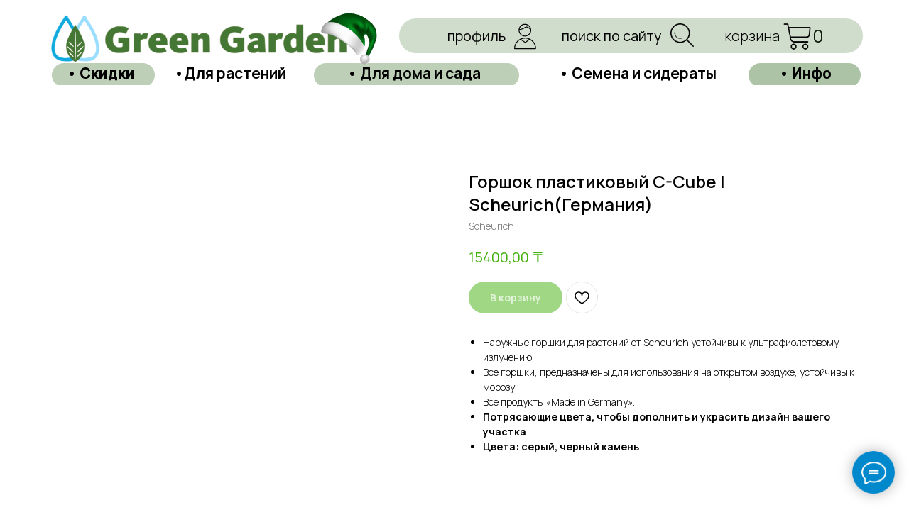

--- FILE ---
content_type: text/html; charset=UTF-8
request_url: https://greengarden-almata.kz/ulichniye/tproduct/389606256-955438479591-gorshok-plastikovii-c-cube-scheurichgerm
body_size: 72850
content:
<!DOCTYPE html> <html> <head> <meta charset="utf-8" /> <meta http-equiv="Content-Type" content="text/html; charset=utf-8" /> <meta name="viewport" content="width=device-width, initial-scale=1.0" /> <meta name="google-site-verification" content="MSOZ_CXmP4dPffyT-RgOfC7i25Gh1T11W9yqd6XqxJE" /> <meta name="yandex-verification" content="e03fa31b457ee477" /> <!--metatextblock-->
<title>Горшок пластиковый C-Cube | Scheurich(Германия) - Scheurich</title>
<meta name="description" content="">
<meta name="keywords" content="">
<meta property="og:title" content="Горшок пластиковый C-Cube | Scheurich(Германия)" />
<meta property="og:description" content="" />
<meta property="og:type" content="website" />
<meta property="og:url" content="https://greengarden-almata.kz/ulichniye/tproduct/389606256-955438479591-gorshok-plastikovii-c-cube-scheurichgerm" />
<meta property="og:image" content="https://static.tildacdn.com/tild3037-3933-4032-a261-646636323566/15.png" />
<link rel="canonical" href="https://greengarden-almata.kz/ulichniye/tproduct/389606256-955438479591-gorshok-plastikovii-c-cube-scheurichgerm" />
<!--/metatextblock--> <meta name="format-detection" content="telephone=no" /> <meta http-equiv="x-dns-prefetch-control" content="on"> <link rel="dns-prefetch" href="https://ws.tildacdn.com"> <link rel="dns-prefetch" href="https://static.tildacdn.pro"> <link rel="icon" type="image/png" sizes="32x32" href="https://static.tildacdn.pro/tild3264-6430-4238-b861-393066323435/Untitled_design.png" media="(prefers-color-scheme: light)"/> <link rel="icon" type="image/png" sizes="32x32" href="https://static.tildacdn.pro/tild3630-3539-4538-b961-353366633765/Untitled_design.png" media="(prefers-color-scheme: dark)"/> <link rel="icon" type="image/svg+xml" sizes="any" href="https://static.tildacdn.pro/tild3665-3730-4338-a566-613232646538/Untitled-design.svg"> <link rel="apple-touch-icon" type="image/png" href="https://static.tildacdn.pro/tild3231-3331-4136-b731-363230303265/Untitled_design.png"> <link rel="icon" type="image/png" sizes="192x192" href="https://static.tildacdn.pro/tild3231-3331-4136-b731-363230303265/Untitled_design.png"> <!-- Assets --> <script src="https://neo.tildacdn.com/js/tilda-fallback-1.0.min.js" async charset="utf-8"></script> <link rel="stylesheet" href="https://static.tildacdn.pro/css/tilda-grid-3.0.min.css" type="text/css" media="all" onerror="this.loaderr='y';"/> <link rel="stylesheet" href="https://static.tildacdn.pro/ws/project3657516/tilda-blocks-page17382828.min.css?t=1768293845" type="text/css" media="all" onerror="this.loaderr='y';" /><link rel="stylesheet" href="https://static.tildacdn.pro/ws/project3657516/tilda-blocks-page17208244.min.css?t=1768293845" type="text/css" media="all" onerror="this.loaderr='y';" /><link rel="stylesheet" href="https://static.tildacdn.pro/ws/project3657516/tilda-blocks-page24138807.min.css?t=1768293829" type="text/css" media="all" onerror="this.loaderr='y';" /> <link rel="preconnect" href="https://fonts.gstatic.com"> <link href="https://fonts.googleapis.com/css2?family=Manrope:wght@300;400;500;600;700&subset=latin,cyrillic" rel="stylesheet"> <link rel="stylesheet" href="https://static.tildacdn.pro/css/tilda-animation-2.0.min.css" type="text/css" media="all" onerror="this.loaderr='y';" /> <link rel="stylesheet" href="https://static.tildacdn.pro/css/tilda-popup-1.1.min.css" type="text/css" media="print" onload="this.media='all';" onerror="this.loaderr='y';" /> <noscript><link rel="stylesheet" href="https://static.tildacdn.pro/css/tilda-popup-1.1.min.css" type="text/css" media="all" /></noscript> <link rel="stylesheet" href="https://static.tildacdn.pro/css/tilda-slds-1.4.min.css" type="text/css" media="print" onload="this.media='all';" onerror="this.loaderr='y';" /> <noscript><link rel="stylesheet" href="https://static.tildacdn.pro/css/tilda-slds-1.4.min.css" type="text/css" media="all" /></noscript> <link rel="stylesheet" href="https://static.tildacdn.pro/css/tilda-catalog-1.1.min.css" type="text/css" media="print" onload="this.media='all';" onerror="this.loaderr='y';" /> <noscript><link rel="stylesheet" href="https://static.tildacdn.pro/css/tilda-catalog-1.1.min.css" type="text/css" media="all" /></noscript> <link rel="stylesheet" href="https://static.tildacdn.pro/css/tilda-forms-1.0.min.css" type="text/css" media="all" onerror="this.loaderr='y';" /> <link rel="stylesheet" href="https://static.tildacdn.pro/css/tilda-catalog-filters-1.0.min.css" type="text/css" media="all" onerror="this.loaderr='y';" /> <link rel="stylesheet" href="https://static.tildacdn.pro/css/tilda-cart-1.0.min.css" type="text/css" media="all" onerror="this.loaderr='y';" /> <link rel="stylesheet" href="https://static.tildacdn.pro/css/tilda-delivery-1.0.min.css" type="text/css" media="print" onload="this.media='all';" onerror="this.loaderr='y';" /> <noscript><link rel="stylesheet" href="https://static.tildacdn.pro/css/tilda-delivery-1.0.min.css" type="text/css" media="all" /></noscript> <link rel="stylesheet" href="https://static.tildacdn.pro/css/tilda-menusub-1.0.min.css" type="text/css" media="print" onload="this.media='all';" onerror="this.loaderr='y';" /> <noscript><link rel="stylesheet" href="https://static.tildacdn.pro/css/tilda-menusub-1.0.min.css" type="text/css" media="all" /></noscript> <link rel="stylesheet" href="https://static.tildacdn.pro/css/tilda-menu-widgeticons-1.0.min.css" type="text/css" media="all" onerror="this.loaderr='y';" /> <link rel="stylesheet" href="https://static.tildacdn.pro/css/tilda-wishlist-1.0.min.css" type="text/css" media="all" onerror="this.loaderr='y';" /> <link rel="stylesheet" href="https://static.tildacdn.pro/css/tilda-zoom-2.0.min.css" type="text/css" media="print" onload="this.media='all';" onerror="this.loaderr='y';" /> <noscript><link rel="stylesheet" href="https://static.tildacdn.pro/css/tilda-zoom-2.0.min.css" type="text/css" media="all" /></noscript> <link rel="stylesheet" href="https://fonts.googleapis.com/css2?family=Manrope:wght@400;700;800;900" type="text/css" /> <link rel="stylesheet" type="text/css" href="/custom.css?t=1768293829"> <script nomodule src="https://static.tildacdn.pro/js/tilda-polyfill-1.0.min.js" charset="utf-8"></script> <script type="text/javascript">function t_onReady(func) {if(document.readyState!='loading') {func();} else {document.addEventListener('DOMContentLoaded',func);}}
function t_onFuncLoad(funcName,okFunc,time) {if(typeof window[funcName]==='function') {okFunc();} else {setTimeout(function() {t_onFuncLoad(funcName,okFunc,time);},(time||100));}}window.tildaApiServiceRootDomain="tildacdn.kz";function t_throttle(fn,threshhold,scope) {return function() {fn.apply(scope||this,arguments);};}function t396_initialScale(t){var e=document.getElementById("rec"+t);if(e){var i=e.querySelector(".t396__artboard");if(i){window.tn_scale_initial_window_width||(window.tn_scale_initial_window_width=document.documentElement.clientWidth);var a=window.tn_scale_initial_window_width,r=[],n,l=i.getAttribute("data-artboard-screens");if(l){l=l.split(",");for(var o=0;o<l.length;o++)r[o]=parseInt(l[o],10)}else r=[320,480,640,960,1200];for(var o=0;o<r.length;o++){var d=r[o];a>=d&&(n=d)}var _="edit"===window.allrecords.getAttribute("data-tilda-mode"),c="center"===t396_getFieldValue(i,"valign",n,r),s="grid"===t396_getFieldValue(i,"upscale",n,r),w=t396_getFieldValue(i,"height_vh",n,r),g=t396_getFieldValue(i,"height",n,r),u=!!window.opr&&!!window.opr.addons||!!window.opera||-1!==navigator.userAgent.indexOf(" OPR/");if(!_&&c&&!s&&!w&&g&&!u){var h=parseFloat((a/n).toFixed(3)),f=[i,i.querySelector(".t396__carrier"),i.querySelector(".t396__filter")],v=Math.floor(parseInt(g,10)*h)+"px",p;i.style.setProperty("--initial-scale-height",v);for(var o=0;o<f.length;o++)f[o].style.setProperty("height","var(--initial-scale-height)");t396_scaleInitial__getElementsToScale(i).forEach((function(t){t.style.zoom=h}))}}}}function t396_scaleInitial__getElementsToScale(t){return t?Array.prototype.slice.call(t.children).filter((function(t){return t&&(t.classList.contains("t396__elem")||t.classList.contains("t396__group"))})):[]}function t396_getFieldValue(t,e,i,a){var r,n=a[a.length-1];if(!(r=i===n?t.getAttribute("data-artboard-"+e):t.getAttribute("data-artboard-"+e+"-res-"+i)))for(var l=0;l<a.length;l++){var o=a[l];if(!(o<=i)&&(r=o===n?t.getAttribute("data-artboard-"+e):t.getAttribute("data-artboard-"+e+"-res-"+o)))break}return r}window.TN_SCALE_INITIAL_VER="1.0",window.tn_scale_initial_window_width=null;</script> <script src="https://static.tildacdn.pro/js/jquery-1.10.2.min.js" charset="utf-8" onerror="this.loaderr='y';"></script> <script src="https://static.tildacdn.pro/js/tilda-scripts-3.0.min.js" charset="utf-8" defer onerror="this.loaderr='y';"></script> <script src="https://static.tildacdn.pro/ws/project3657516/tilda-blocks-page17382828.min.js?t=1768293845" onerror="this.loaderr='y';"></script><script src="https://static.tildacdn.pro/ws/project3657516/tilda-blocks-page17208244.min.js?t=1768293845" onerror="this.loaderr='y';"></script><script src="https://static.tildacdn.pro/ws/project3657516/tilda-blocks-page24138807.min.js?t=1768293829" charset="utf-8" onerror="this.loaderr='y';"></script> <script src="https://static.tildacdn.pro/js/tilda-lazyload-1.0.min.js" charset="utf-8" async onerror="this.loaderr='y';"></script> <script src="https://static.tildacdn.pro/js/tilda-animation-2.0.min.js" charset="utf-8" async onerror="this.loaderr='y';"></script> <script src="https://static.tildacdn.pro/js/tilda-menu-1.0.min.js" charset="utf-8" async onerror="this.loaderr='y';"></script> <script src="https://static.tildacdn.pro/js/hammer.min.js" charset="utf-8" async onerror="this.loaderr='y';"></script> <script src="https://static.tildacdn.pro/js/tilda-slds-1.4.min.js" charset="utf-8" async onerror="this.loaderr='y';"></script> <script src="https://static.tildacdn.pro/js/tilda-products-1.0.min.js" charset="utf-8" async onerror="this.loaderr='y';"></script> <script src="https://static.tildacdn.pro/js/tilda-catalog-1.1.min.js" charset="utf-8" async onerror="this.loaderr='y';"></script> <script src="https://static.tildacdn.pro/js/tilda-zero-1.1.min.js" charset="utf-8" async onerror="this.loaderr='y';"></script> <script src="https://static.tildacdn.pro/js/tilda-forms-1.0.min.js" charset="utf-8" async onerror="this.loaderr='y';"></script> <script src="https://static.tildacdn.pro/js/tilda-cart-1.1.min.js" charset="utf-8" async onerror="this.loaderr='y';"></script> <script src="https://static.tildacdn.pro/js/tilda-widget-positions-1.0.min.js" charset="utf-8" async onerror="this.loaderr='y';"></script> <script src="https://static.tildacdn.pro/js/tilda-delivery-1.0.min.js" charset="utf-8" async onerror="this.loaderr='y';"></script> <script src="https://static.tildacdn.pro/js/tilda-menusub-1.0.min.js" charset="utf-8" async onerror="this.loaderr='y';"></script> <script src="https://static.tildacdn.pro/js/tilda-menu-widgeticons-1.0.min.js" charset="utf-8" async onerror="this.loaderr='y';"></script> <script src="https://static.tildacdn.pro/js/tilda-submenublocks-1.0.min.js" charset="utf-8" async onerror="this.loaderr='y';"></script> <script src="https://static.tildacdn.pro/js/tilda-popup-1.0.min.js" charset="utf-8" async onerror="this.loaderr='y';"></script> <script src="https://static.tildacdn.pro/js/tilda-wishlist-1.0.min.js" charset="utf-8" async onerror="this.loaderr='y';"></script> <script src="https://static.tildacdn.pro/js/tilda-zoom-2.0.min.js" charset="utf-8" async onerror="this.loaderr='y';"></script> <script src="https://static.tildacdn.pro/js/tilda-zero-scale-1.0.min.js" charset="utf-8" async onerror="this.loaderr='y';"></script> <script src="https://static.tildacdn.pro/js/tilda-skiplink-1.0.min.js" charset="utf-8" async onerror="this.loaderr='y';"></script> <script src="https://static.tildacdn.pro/js/tilda-events-1.0.min.js" charset="utf-8" async onerror="this.loaderr='y';"></script> <script type="text/javascript" src="https://static.tildacdn.pro/js/tilda-lk-dashboard-1.0.min.js" charset="utf-8" async onerror="this.loaderr='y';"></script> <!-- nominify begin --><style>
        .t-store .t-product__option-select {
    width: 100%;
    border: 1px #494949 solid !important;
    background: none;
    color: #000000;
    box-sizing: border-box;
    cursor: pointer;
    padding: 10px 20px 10px 14px !important;
    border-radius: 5px !important;
    -webkit-appearance: none;
    appearance: none;
    font-size: 14px !important;
    -moz-appearance: none;
}
.t-descr_xxs {
font-size: 14px !important;
}

.t-site-search-popup__background {
        background-color: #ffffff !important;
}
</style> <meta name="google-site-verification" content="2USYQD-mbAS0PHF2NHi2ze_bFFI2N7P24-NhBHSa8RA" /> <!-- Google Tag Manager --> <script>(function(w,d,s,l,i){w[l]=w[l]||[];w[l].push({'gtm.start':
new Date().getTime(),event:'gtm.js'});var f=d.getElementsByTagName(s)[0],
j=d.createElement(s),dl=l!='dataLayer'?'&l='+l:'';j.async=true;j.src=
'https://www.googletagmanager.com/gtm.js?id='+i+dl;f.parentNode.insertBefore(j,f);
})(window,document,'script','dataLayer','GTM-KT7Q6VVR');</script> <!-- End Google Tag Manager --> <!-- Google Tag Manager (noscript) --> <noscript><iframe src="https://www.googletagmanager.com/ns.html?id=GTM-KT7Q6VVR"
height="0" width="0" style="display:none;visibility:hidden"></iframe></noscript> <!-- End Google Tag Manager (noscript) --> <!-- Google tag (gtag.js) --> <script async src="https://www.googletagmanager.com/gtag/js?id=AW-16627591354"></script> <script>
  window.dataLayer = window.dataLayer || [];
  function gtag(){dataLayer.push(arguments);}
  gtag('js', new Date());

  gtag('config', 'AW-16627591354');
</script> </head> <!-- nominify end --><script type="text/javascript">window.dataLayer=window.dataLayer||[];</script> <!-- Google Tag Manager --> <script type="text/javascript">(function(w,d,s,l,i){w[l]=w[l]||[];w[l].push({'gtm.start':new Date().getTime(),event:'gtm.js'});var f=d.getElementsByTagName(s)[0],j=d.createElement(s),dl=l!='dataLayer'?'&l='+l:'';j.async=true;j.src='https://www.googletagmanager.com/gtm.js?id='+i+dl;f.parentNode.insertBefore(j,f);})(window,document,'script','dataLayer','GTM-MP2SM4N');</script> <!-- End Google Tag Manager --> <!-- Global Site Tag (gtag.js) - Google Analytics --> <script type="text/javascript" data-tilda-cookie-type="analytics">window.mainTracker='gtag';window.gtagTrackerID='G-R00XKDRJXS';function gtag(){dataLayer.push(arguments);}
setTimeout(function(){(function(w,d,s,i){var f=d.getElementsByTagName(s)[0],j=d.createElement(s);j.async=true;j.src='https://www.googletagmanager.com/gtag/js?id='+i;f.parentNode.insertBefore(j,f);gtag('js',new Date());gtag('config',i,{});})(window,document,'script',window.gtagTrackerID);},2000);</script> <script type="text/javascript">(function() {if((/bot|google|yandex|baidu|bing|msn|duckduckbot|teoma|slurp|crawler|spider|robot|crawling|facebook/i.test(navigator.userAgent))===false&&typeof(sessionStorage)!='undefined'&&sessionStorage.getItem('visited')!=='y'&&document.visibilityState){var style=document.createElement('style');style.type='text/css';style.innerHTML='@media screen and (min-width: 980px) {.t-records {opacity: 0;}.t-records_animated {-webkit-transition: opacity ease-in-out .2s;-moz-transition: opacity ease-in-out .2s;-o-transition: opacity ease-in-out .2s;transition: opacity ease-in-out .2s;}.t-records.t-records_visible {opacity: 1;}}';document.getElementsByTagName('head')[0].appendChild(style);function t_setvisRecs(){var alr=document.querySelectorAll('.t-records');Array.prototype.forEach.call(alr,function(el) {el.classList.add("t-records_animated");});setTimeout(function() {Array.prototype.forEach.call(alr,function(el) {el.classList.add("t-records_visible");});sessionStorage.setItem("visited","y");},400);}
document.addEventListener('DOMContentLoaded',t_setvisRecs);}})();</script></head> <body class="t-body" style="margin:0;"> <!--allrecords--> <div id="allrecords" class="t-records" data-product-page="y" data-hook="blocks-collection-content-node" data-tilda-project-id="3657516" data-tilda-page-id="24138807" data-tilda-page-alias="ulichniye" data-tilda-formskey="6efa098ff3f6c704e58f325c135300db" data-tilda-lazy="yes" data-tilda-root-zone="pro" data-tilda-project-headcode="yes" data-tilda-ts="y" data-tilda-project-country="KZ">
<div id="rec394619278" class="r t-rec" style="" data-animationappear="off" data-record-type="1002"> <script>t_onReady(function() {setTimeout(function() {t_onFuncLoad('twishlist__init',function() {twishlist__init('394619278');});},500);var rec=document.querySelector('#rec394619278');if(!rec) return;var userAgent=navigator.userAgent.toLowerCase();var isAndroid=userAgent.indexOf('android')!==-1;var body=document.body;if(!body) return;var isScrollablefFix=body.classList.contains('t-body_scrollable-fix-for-android');if(isAndroid&&!isScrollablefFix) {body.classList.add('t-body_scrollable-fix-for-android');document.head.insertAdjacentHTML('beforeend','<style>@media screen and (max-width: 560px) {\n.t-body_scrollable-fix-for-android {\noverflow: visible !important;\n}\n}\n</style>');console.log('Android css fix was inited');};if(userAgent.indexOf('instagram')!==-1&&userAgent.indexOf('iphone')!==-1) {body.style.position='relative';}
var wishlistWindow=rec.querySelector('.t1002__wishlistwin');var currentMode=document.querySelector('.t-records').getAttribute('data-tilda-mode');if(wishlistWindow&&currentMode!=='edit'&&currentMode!=='preview') {wishlistWindow.addEventListener('scroll',t_throttle(function() {if(window.lazy==='y'||document.querySelector('#allrecords').getAttribute('data-tilda-lazy')==='yes') {t_onFuncLoad('t_lazyload_update',function() {t_lazyload_update();});}},500));}});</script> <div class="t1002" data-wishlist-hook="#showfavorites" data-openwishlist-onorder="yes" data-wishlistbtn-pos="button" data-project-currency="₸" data-project-currency-side="r" data-project-currency-sep="," data-project-currency-code="KZT"> <div class="t1002__wishlisticon t1002__wishlisticon_lg" style=""> <div class="t1002__wishlisticon-wrapper"> <div class="t1002__wishlisticon-imgwrap"> <svg role="img" width="41" height="35" viewBox="0 0 41 35" fill="none" xmlns="http://www.w3.org/2000/svg" class="t1002__wishlisticon-img"> <path d="M39.9516 11.9535C39.9516 22.5416 20.4993 33.8088 20.4993 33.8088C20.4993 33.8088 1.04688 22.5416 1.04688 11.9535C1.04688 -2.42254 20.4993 -2.2284 20.4993 10.4239C20.4993 -2.2284 39.9516 -2.03914 39.9516 11.9535Z" stroke-width="1.5" stroke-linejoin="round"/> </svg> </div> <div class="t1002__wishlisticon-counter js-wishlisticon-counter"></div> </div> </div> <div class="t1002__wishlistwin" style="display:none"> <div class="t1002__wishlistwin-content"> <div class="t1002__close t1002__wishlistwin-close"> <button type="button" class="t1002__close-button t1002__wishlistwin-close-wrapper" aria-label="Закрыть вишлист"> <svg role="presentation" class="t1002__wishlistwin-close-icon" width="23px" height="23px" viewBox="0 0 23 23" version="1.1" xmlns="http://www.w3.org/2000/svg" xmlns:xlink="http://www.w3.org/1999/xlink"> <g stroke="none" stroke-width="1" fill="#000" fill-rule="evenodd"> <rect transform="translate(11.313708, 11.313708) rotate(-45.000000) translate(-11.313708, -11.313708) " x="10.3137085" y="-3.6862915" width="2" height="30"></rect> <rect transform="translate(11.313708, 11.313708) rotate(-315.000000) translate(-11.313708, -11.313708) " x="10.3137085" y="-3.6862915" width="2" height="30"></rect> </g> </svg> </button> </div> <div class="t1002__wishlistwin-top"> <div class="t1002__wishlistwin-heading t-name t-name_xl">Избранное</div> </div> <div class="t1002__wishlistwin-products"></div> </div> </div> </div> <style>.t1002__addBtn:not(.t-popup .t1002__addBtn):not(.t-store__product-snippet .t1002__addBtn){}.t1002__addBtn{border-radius:30px;}.t1002__addBtn svg path{}</style> </div>

<!-- PRODUCT START -->

                
                        
                    
        
        
<!-- product header -->
<!--header-->
<div id="t-header" class="t-records" data-hook="blocks-collection-content-node" data-tilda-project-id="3657516" data-tilda-page-id="17382828" data-tilda-formskey="6efa098ff3f6c704e58f325c135300db" data-tilda-lazy="yes" data-tilda-root-zone="one"  data-tilda-project-headcode="yes"  data-tilda-ts="y"    data-tilda-project-country="KZ">

    <div id="rec832458324" class="r t-rec t-rec_pt_0 t-rec_pb_0 t-rec_pb-res-480_15" style="padding-top:0px;padding-bottom:0px; " data-animationappear="off" data-record-type="396"      >
<!-- T396 -->
<style>#rec832458324 .t396__artboard {min-height: 120px;height: 12vh;}#rec832458324 .t396__filter {min-height: 120px;height: 12vh;    }#rec832458324 .t396__carrier{min-height: 120px;height: 12vh;background-position: center center;background-attachment: fixed;transform: translate3d(0, 0, 0);-moz-transform: unset;background-size: cover;background-repeat: no-repeat;}@media screen and (min-width: 1199px) {#rec832458324 .t396__carrier-wrapper {position: absolute;width: 100%;height: 100%;top: 0;left: 0;-webkit-clip-path: inset(0 0 0 0);clip-path: inset(0 0 0 0);}#rec832458324 .t396__carrier{position: fixed;display: block;width: 100%;height: 100% !important;top: 0;left: 0;background-size: cover;background-position: center center;transform: translateZ(0);will-change: transform;pointer-events: none;}}@media screen and (max-width: 1199px) {#rec832458324 .t396__carrier-wrapper {position: absolute;width: 100%;height: 100%;top: 0;left: 0;-webkit-clip-path: inset(0 0 0 0);clip-path: inset(0 0 0 0);}}@media screen and (max-width: 1199px) {#rec832458324 .t396__artboard,#rec832458324 .t396__filter,#rec832458324 .t396__carrier {min-height: 100px;}#rec832458324 .t396__filter {}#rec832458324 .t396__carrier {background-attachment: scroll;}}@media screen and (max-width: 959px) {#rec832458324 .t396__artboard,#rec832458324 .t396__filter,#rec832458324 .t396__carrier {min-height: 80px;}#rec832458324 .t396__filter {}#rec832458324 .t396__carrier {background-attachment: scroll;}}@media screen and (max-width: 639px) {#rec832458324 .t396__artboard,#rec832458324 .t396__filter,#rec832458324 .t396__carrier {}#rec832458324 .t396__filter {}#rec832458324 .t396__carrier {background-attachment: scroll;}}@media screen and (max-width: 479px) {#rec832458324 .t396__artboard,#rec832458324 .t396__filter,#rec832458324 .t396__carrier {min-height: 80px;}#rec832458324 .t396__filter {}#rec832458324 .t396__carrier {background-attachment: scroll;}}#rec832458324 .tn-elem[data-elem-id="1613497956534"] {
  z-index: 3;
  top:  459px;;
  left:  calc(50% - 600px + 880px);;
  width: 27px;
  height: 27px;
}
#rec832458324 .tn-elem[data-elem-id="1613497956534"] .tn-atom {
  border-radius: 0px 0px 0px 0px;
  background-position: center center;
  background-size: cover;
  background-repeat: no-repeat;
  border-width: var(--t396-borderwidth, 0);
  border-style: var(--t396-borderstyle, solid);
  border-color: var(--t396-bordercolor, transparent);
  transition: background-color var(--t396-speedhover,0s) ease-in-out, color var(--t396-speedhover,0s) ease-in-out, border-color var(--t396-speedhover,0s) ease-in-out, box-shadow var(--t396-shadowshoverspeed,0.2s) ease-in-out;
}
@media screen and (max-width: 1199px) {
  #rec832458324 .tn-elem[data-elem-id="1613497956534"] {
    display: table;
    top:  -81px;;
    left:  calc(50% - 480px + 672px);;
  }
}
@media screen and (max-width: 959px) {
  #rec832458324 .tn-elem[data-elem-id="1613497956534"] {
    display: table;
    top:  -79px;;
    left:  calc(50% - 320px + 448px);;
  }
}
@media screen and (max-width: 639px) {
  #rec832458324 .tn-elem[data-elem-id="1613497956534"] {
    display: table;
    top:  -85px;;
    left:  calc(50% - 240px + 483px);;
    width: 26px;
    height: 27px;
  }
}
@media screen and (max-width: 479px) {
  #rec832458324 .tn-elem[data-elem-id="1613497956534"] {
    display: table;
    top:  -72px;;
    left:  calc(50% - 160px + 103px);;
    width: 27px;
    height: 27px;
  }
}#rec832458324 .tn-elem[data-elem-id="1614104353939"] {
  z-index: 3;
  top:  0px;;
  left:  calc(50% - 600px + -900px);;
  width: 3000px;
  height: 200px;
}
#rec832458324 .tn-elem[data-elem-id="1614104353939"] .tn-atom {
  border-radius: 0px 0px 0px 0px;
  background-color: #ffffff;
  background-position: center center;
  border-width: var(--t396-borderwidth, 0);
  border-style: var(--t396-borderstyle, solid);
  border-color: var(--t396-bordercolor, transparent);
  transition: background-color var(--t396-speedhover,0s) ease-in-out, color var(--t396-speedhover,0s) ease-in-out, border-color var(--t396-speedhover,0s) ease-in-out, box-shadow var(--t396-shadowshoverspeed,0.2s) ease-in-out;
}
@media screen and (max-width: 1199px) {
  #rec832458324 .tn-elem[data-elem-id="1614104353939"] {
    display: table;
    top:  0px;;
    left:  calc(50% - 480px + -1020px);;
    height: 80px;
  }
}
@media screen and (max-width: 959px) {
  #rec832458324 .tn-elem[data-elem-id="1614104353939"] {
    display: table;
    top:  0px;;
    left:  calc(50% - 320px + -1180px);;
    height: 80px;
  }
}
@media screen and (max-width: 639px) {
  #rec832458324 .tn-elem[data-elem-id="1614104353939"] {
    display: table;
    top:  -11px;;
    left:  calc(50% - 240px + -1260px);;
    width: 3000px;
    height: 103px;
  }
}
@media screen and (max-width: 479px) {
  #rec832458324 .tn-elem[data-elem-id="1614104353939"] {
    display: table;
    top:  0px;;
    left:  calc(50% - 160px + -1340px);;
    height: 100px;
  }
}#rec832458324 .tn-elem[data-elem-id="1613498011337"] {
  z-index: 3;
  top:  407px;;
  left:  calc(50% - 600px + 1054px);;
  width: 74px;
  height: 45px;
}
#rec832458324 .tn-elem[data-elem-id="1613498011337"] .tn-atom {
  border-radius: 0px 0px 0px 0px;
  background-position: center center;
  background-size: cover;
  background-repeat: no-repeat;
  border-width: var(--t396-borderwidth, 0);
  border-style: var(--t396-borderstyle, solid);
  border-color: var(--t396-bordercolor, transparent);
  transition: background-color var(--t396-speedhover,0s) ease-in-out, color var(--t396-speedhover,0s) ease-in-out, border-color var(--t396-speedhover,0s) ease-in-out, box-shadow var(--t396-shadowshoverspeed,0.2s) ease-in-out;
}
@media screen and (max-width: 1199px) {
  #rec832458324 .tn-elem[data-elem-id="1613498011337"] {
    display: table;
    top:  -91px;;
    left:  calc(50% - 480px + 785px);;
    width: 96px;
    height: 51px;
  }
}
@media screen and (max-width: 959px) {
  #rec832458324 .tn-elem[data-elem-id="1613498011337"] {
    display: table;
    top:  -88px;;
    left:  calc(50% - 320px + 530px);;
    width: 88px;
    height: 46px;
  }
}
@media screen and (max-width: 639px) {
  #rec832458324 .tn-elem[data-elem-id="1613498011337"] {
    display: table;
    top:  -92px;;
    left:  calc(50% - 240px + 350px);;
    width: 78px;
    height: 40px;
  }
}
@media screen and (max-width: 479px) {
  #rec832458324 .tn-elem[data-elem-id="1613498011337"] {
    display: table;
    top:  -79px;;
    left:  calc(50% - 160px + 217px);;
    width: 79px;
    height: 41px;
  }
}#rec832458324 .tn-elem[data-elem-id="1644523236910"] {
  z-index: 3;
  top:  378px;;
  left:  calc(50% - 600px + 966px);;
  width: 34px;
  height: 34px;
}
#rec832458324 .tn-elem[data-elem-id="1644523236910"] .tn-atom {
  border-radius: 0px 0px 0px 0px;
  background-position: center center;
  background-size: cover;
  background-repeat: no-repeat;
  border-width: var(--t396-borderwidth, 0);
  border-style: var(--t396-borderstyle, solid);
  border-color: var(--t396-bordercolor, transparent);
  transition: background-color var(--t396-speedhover,0s) ease-in-out, color var(--t396-speedhover,0s) ease-in-out, border-color var(--t396-speedhover,0s) ease-in-out, box-shadow var(--t396-shadowshoverspeed,0.2s) ease-in-out;
}
@media screen and (max-width: 1199px) {
  #rec832458324 .tn-elem[data-elem-id="1644523236910"] {
    display: table;
    top:  -84px;;
    left:  calc(50% - 480px + 725px);;
  }
}
@media screen and (max-width: 959px) {
  #rec832458324 .tn-elem[data-elem-id="1644523236910"] {
    display: table;
    top:  -83px;;
    left:  calc(50% - 320px + 487px);;
  }
}
@media screen and (max-width: 639px) {
  #rec832458324 .tn-elem[data-elem-id="1644523236910"] {
    display: table;
    top:  -57px;;
    left:  calc(50% - 240px + 528px);;
  }
}
@media screen and (max-width: 479px) {
  #rec832458324 .tn-elem[data-elem-id="1644523236910"] {
    display: table;
    top:  -73px;;
    left:  calc(50% - 160px + 157px);;
    width: 31px;
    height: 30px;
  }
}#rec832458324 .tn-elem[data-elem-id="1724407922133"] {
  z-index: 3;
  top:  89px;;
  left:  calc(50% - 600px + 1014px);;
  width: 158px;
  height: 34px;
}
#rec832458324 .tn-elem[data-elem-id="1724407922133"] .tn-atom {
  border-radius: 3000px 3000px 3000px 3000px;
  opacity: 0.8;
  background-color: #98b48f;
  background-position: center center;
  border-width: var(--t396-borderwidth, 0);
  border-style: var(--t396-borderstyle, solid);
  border-color: var(--t396-bordercolor, transparent);
  transition: background-color var(--t396-speedhover,0s) ease-in-out, color var(--t396-speedhover,0s) ease-in-out, border-color var(--t396-speedhover,0s) ease-in-out, box-shadow var(--t396-shadowshoverspeed,0.2s) ease-in-out;
}
@media screen and (max-width: 1199px) {
  #rec832458324 .tn-elem[data-elem-id="1724407922133"] {
    display: table;
    top:  184px;;
    left:  calc(50% - 480px + 919px);;
  }
}
@media screen and (max-width: 959px) {
  #rec832458324 .tn-elem[data-elem-id="1724407922133"] {
    display: table;
    top:  223px;;
    left:  calc(50% - 320px + 868px);;
  }
}
@media screen and (max-width: 639px) {
  #rec832458324 .tn-elem[data-elem-id="1724407922133"] {
    display: table;
    top:  -145px;;
    left:  calc(50% - 240px + 813px);;
  }
}
@media screen and (max-width: 479px) {
  #rec832458324 .tn-elem[data-elem-id="1724407922133"] {
    display: table;
    top:  -198px;;
    left:  calc(50% - 160px + 778px);;
  }
}#rec832458324 .tn-elem[data-elem-id="1613497766676"] {
  color: #000000;
  text-align: center;
  z-index: 3;
  top:  93px;;
  left:  calc(50% - 600px + 1025px);;
  width: 138px;
  height: auto;
}
#rec832458324 .tn-elem[data-elem-id="1613497766676"] .tn-atom {
  vertical-align: middle;
  color: #000000;
  font-size: 21px;
  font-family: 'Manrope', Arial,sans-serif;
  line-height: 1;
  font-weight: 800;
  text-transform: capitalize;
  background-position: center center;
  border-width: var(--t396-borderwidth, 0);
  border-style: var(--t396-borderstyle, solid);
  border-color: var(--t396-bordercolor, transparent);
  transition: background-color var(--t396-speedhover,0s) ease-in-out, color var(--t396-speedhover,0s) ease-in-out, border-color var(--t396-speedhover,0s) ease-in-out, box-shadow var(--t396-shadowshoverspeed,0.2s) ease-in-out;
  --t396-shadow-text-opacity: 100%;
  text-shadow: var(--t396-shadow-text-x, 0px) var(--t396-shadow-text-y, 0px) var(--t396-shadow-text-blur, 0px) rgba(var(--t396-shadow-text-color), var(--t396-shadow-text-opacity, 100%));
}
@media screen and (max-width: 1199px) {
  #rec832458324 .tn-elem[data-elem-id="1613497766676"] {
    display: table;
    top:  -170px;;
    left:  calc(50% - 480px + 685px);;
    height: auto;
  }
}
@media screen and (max-width: 959px) {
  #rec832458324 .tn-elem[data-elem-id="1613497766676"] {
    display: table;
    height: auto;
  }
}
@media screen and (max-width: 639px) {
  #rec832458324 .tn-elem[data-elem-id="1613497766676"] {
    display: table;
    height: auto;
  }
}
@media screen and (max-width: 479px) {
  #rec832458324 .tn-elem[data-elem-id="1613497766676"] {
    display: table;
    top:  -130px;;
    left:  calc(50% - 160px + 473px);;
    height: auto;
  }
}#rec832458324 .tn-elem[data-elem-id="1613497784950"] {
  color: #000000;
  text-align: center;
  z-index: 3;
  top:  93px;;
  left:  calc(50% - 600px + 152px);;
  width: 264px;
  height: auto;
}
#rec832458324 .tn-elem[data-elem-id="1613497784950"] .tn-atom {
  vertical-align: middle;
  color: #000000;
  font-size: 21px;
  font-family: 'Manrope', Arial,sans-serif;
  line-height: 1;
  font-weight: 700;
  background-position: center center;
  border-width: var(--t396-borderwidth, 0);
  border-style: var(--t396-borderstyle, solid);
  border-color: var(--t396-bordercolor, transparent);
  transition: background-color var(--t396-speedhover,0s) ease-in-out, color var(--t396-speedhover,0s) ease-in-out, border-color var(--t396-speedhover,0s) ease-in-out, box-shadow var(--t396-shadowshoverspeed,0.2s) ease-in-out;
  --t396-shadow-text-opacity: 100%;
  text-shadow: var(--t396-shadow-text-x, 0px) var(--t396-shadow-text-y, 0px) var(--t396-shadow-text-blur, 0px) rgba(var(--t396-shadow-text-color), var(--t396-shadow-text-opacity, 100%));
}
@media screen and (max-width: 1199px) {
  #rec832458324 .tn-elem[data-elem-id="1613497784950"] {
    display: table;
    top:  -170px;;
    left:  calc(50% - 480px + 552px);;
    height: auto;
  }
}
@media screen and (max-width: 959px) {
  #rec832458324 .tn-elem[data-elem-id="1613497784950"] {
    display: table;
    height: auto;
  }
}
@media screen and (max-width: 639px) {
  #rec832458324 .tn-elem[data-elem-id="1613497784950"] {
    display: table;
    height: auto;
  }
}
@media screen and (max-width: 479px) {
  #rec832458324 .tn-elem[data-elem-id="1613497784950"] {
    display: table;
    top:  -130px;;
    left:  calc(50% - 160px + 327px);;
    height: auto;
  }
}#rec832458324 .tn-elem[data-elem-id="1613497798017"] {
  color: #000000;
  text-align: center;
  z-index: 3;
  top:  93px;;
  left:  calc(50% - 600px + 684px);;
  width: 347px;
  height: auto;
}
#rec832458324 .tn-elem[data-elem-id="1613497798017"] .tn-atom {
  vertical-align: middle;
  color: #000000;
  font-size: 21px;
  font-family: 'Manrope', Arial,sans-serif;
  line-height: 1;
  font-weight: 700;
  background-position: center center;
  border-width: var(--t396-borderwidth, 0);
  border-style: var(--t396-borderstyle, solid);
  border-color: var(--t396-bordercolor, transparent);
  transition: background-color var(--t396-speedhover,0s) ease-in-out, color var(--t396-speedhover,0s) ease-in-out, border-color var(--t396-speedhover,0s) ease-in-out, box-shadow var(--t396-shadowshoverspeed,0.2s) ease-in-out;
  --t396-shadow-text-opacity: 100%;
  text-shadow: var(--t396-shadow-text-x, 0px) var(--t396-shadow-text-y, 0px) var(--t396-shadow-text-blur, 0px) rgba(var(--t396-shadow-text-color), var(--t396-shadow-text-opacity, 100%));
}
@media screen and (max-width: 1199px) {
  #rec832458324 .tn-elem[data-elem-id="1613497798017"] {
    display: table;
    top:  -170px;;
    left:  calc(50% - 480px + 389px);;
    height: auto;
  }
}
@media screen and (max-width: 959px) {
  #rec832458324 .tn-elem[data-elem-id="1613497798017"] {
    display: table;
    height: auto;
  }
}
@media screen and (max-width: 639px) {
  #rec832458324 .tn-elem[data-elem-id="1613497798017"] {
    display: table;
    height: auto;
  }
}
@media screen and (max-width: 479px) {
  #rec832458324 .tn-elem[data-elem-id="1613497798017"] {
    display: table;
    top:  -130px;;
    left:  calc(50% - 160px + 177px);;
    height: auto;
  }
}#rec832458324 .tn-elem[data-elem-id="1724407935251"] {
  z-index: 3;
  top:  89px;;
  left:  calc(50% - 600px + 402px);;
  width: 289px;
  height: 34px;
}
#rec832458324 .tn-elem[data-elem-id="1724407935251"] .tn-atom {
  border-radius: 3000px 3000px 3000px 3000px;
  opacity: 0.8;
  background-color: #adc3a5;
  background-position: center center;
  border-width: var(--t396-borderwidth, 0);
  border-style: var(--t396-borderstyle, solid);
  border-color: var(--t396-bordercolor, transparent);
  transition: background-color var(--t396-speedhover,0s) ease-in-out, color var(--t396-speedhover,0s) ease-in-out, border-color var(--t396-speedhover,0s) ease-in-out, box-shadow var(--t396-shadowshoverspeed,0.2s) ease-in-out;
}
@media screen and (max-width: 1199px) {
  #rec832458324 .tn-elem[data-elem-id="1724407935251"] {
    display: table;
    top:  248px;;
    left:  calc(50% - 480px + 550px);;
  }
}
@media screen and (max-width: 959px) {
  #rec832458324 .tn-elem[data-elem-id="1724407935251"] {
    display: table;
    top:  211px;;
    left:  calc(50% - 320px + 550px);;
  }
}
@media screen and (max-width: 639px) {
  #rec832458324 .tn-elem[data-elem-id="1724407935251"] {
    display: table;
    top:  -102px;;
    left:  calc(50% - 240px + 584px);;
  }
}
@media screen and (max-width: 479px) {
  #rec832458324 .tn-elem[data-elem-id="1724407935251"] {
    display: table;
    top:  -259px;;
    left:  calc(50% - 160px + 512px);;
  }
}#rec832458324 .tn-elem[data-elem-id="1613497807355"] {
  color: #000000;
  text-align: center;
  z-index: 3;
  top:  93px;;
  left:  calc(50% - 600px + 387px);;
  width: 312px;
  height: auto;
}
#rec832458324 .tn-elem[data-elem-id="1613497807355"] .tn-atom {
  vertical-align: middle;
  color: #000000;
  font-size: 21px;
  font-family: 'Manrope', Arial,sans-serif;
  line-height: 1;
  font-weight: 700;
  background-position: center center;
  border-width: var(--t396-borderwidth, 0);
  border-style: var(--t396-borderstyle, solid);
  border-color: var(--t396-bordercolor, transparent);
  transition: background-color var(--t396-speedhover,0s) ease-in-out, color var(--t396-speedhover,0s) ease-in-out, border-color var(--t396-speedhover,0s) ease-in-out, box-shadow var(--t396-shadowshoverspeed,0.2s) ease-in-out;
  --t396-shadow-text-opacity: 100%;
  text-shadow: var(--t396-shadow-text-x, 0px) var(--t396-shadow-text-y, 0px) var(--t396-shadow-text-blur, 0px) rgba(var(--t396-shadow-text-color), var(--t396-shadow-text-opacity, 100%));
}
@media screen and (max-width: 1199px) {
  #rec832458324 .tn-elem[data-elem-id="1613497807355"] {
    display: table;
    top:  -170px;;
    left:  calc(50% - 480px + 216px);;
    height: auto;
  }
}
@media screen and (max-width: 959px) {
  #rec832458324 .tn-elem[data-elem-id="1613497807355"] {
    display: table;
    height: auto;
  }
}
@media screen and (max-width: 639px) {
  #rec832458324 .tn-elem[data-elem-id="1613497807355"] {
    display: table;
    height: auto;
  }
}
@media screen and (max-width: 479px) {
  #rec832458324 .tn-elem[data-elem-id="1613497807355"] {
    display: table;
    top:  -130px;;
    left:  calc(50% - 160px + 4px);;
    height: auto;
  }
}#rec832458324 .tn-elem[data-elem-id="1722625881866"] {
  z-index: 3;
  top:  -276px;;
  left:  calc(50% - 600px + 199px);;
  width: 226px;
  height: 40px;
}
#rec832458324 .tn-elem[data-elem-id="1722625881866"] .tn-atom {
  border-radius: 20px 20px 20px 20px;
  background-color: #f8f8f8;
  background-position: center center;
  --t396-borderwidth: 2px;
  --t396-bordercolor: #000000;
  border-width: var(--t396-borderwidth, 0);
  border-style: var(--t396-borderstyle, solid);
  border-color: var(--t396-bordercolor, transparent);
  transition: background-color var(--t396-speedhover,0s) ease-in-out, color var(--t396-speedhover,0s) ease-in-out, border-color var(--t396-speedhover,0s) ease-in-out, box-shadow var(--t396-shadowshoverspeed,0.2s) ease-in-out;
}
@media screen and (max-width: 1199px) {
  #rec832458324 .tn-elem[data-elem-id="1722625881866"] {
    display: table;
    top:  26px;;
    left:  calc(50% - 480px + 609px);;
    width: 163px;
    height: 52px;
  }
  #rec832458324 .tn-elem[data-elem-id="1722625881866"] .tn-atom {
    background-size: cover;
    --t396-bordercolor: #447733;
  }
}
@media screen and (max-width: 959px) {
  #rec832458324 .tn-elem[data-elem-id="1722625881866"] {
    display: table;
    top:  23px;;
    left:  calc(50% - 320px + 319px);;
    width: 167px;
  }
  #rec832458324 .tn-elem[data-elem-id="1722625881866"] .tn-atom {
    background-size: cover;
    --t396-bordercolor: #447733;
  }
}
@media screen and (max-width: 639px) {
  #rec832458324 .tn-elem[data-elem-id="1722625881866"] {
    display: table;
    top:  44px;;
    left:  calc(50% - 240px + 315px);;
    width: 152px;
    height: 44px;
  }
  #rec832458324 .tn-elem[data-elem-id="1722625881866"] .tn-atom {
    background-size: cover;
    --t396-bordercolor: #447733;
  }
}
@media screen and (max-width: 479px) {
  #rec832458324 .tn-elem[data-elem-id="1722625881866"] {
    display: table;
    top:  14px;;
    left:  calc(50% - 160px + 18px);;
    width: 117px;
    height: 38px;
  }
  #rec832458324 .tn-elem[data-elem-id="1722625881866"] .tn-atom {
    background-size: cover;
    --t396-bordercolor: #447733;
  }
}#rec832458324 .tn-elem[data-elem-id="1613499204249"] {
  color: #000000;
  text-align: center;
  z-index: 3;
  top:  32px;;
  left:  calc(50% - 600px + 1097px);;
  width: 29px;
  height: auto;
}
#rec832458324 .tn-elem[data-elem-id="1613499204249"] .tn-atom {
  vertical-align: middle;
  color: #000000;
  font-size: 25px;
  font-family: 'Manrope', Arial,sans-serif;
  line-height: 1.55;
  font-weight: 400;
  background-position: center center;
  border-width: var(--t396-borderwidth, 0);
  border-style: var(--t396-borderstyle, solid);
  border-color: var(--t396-bordercolor, transparent);
  transition: background-color var(--t396-speedhover,0s) ease-in-out, color var(--t396-speedhover,0s) ease-in-out, border-color var(--t396-speedhover,0s) ease-in-out, box-shadow var(--t396-shadowshoverspeed,0.2s) ease-in-out;
  --t396-shadow-text-opacity: 100%;
  text-shadow: var(--t396-shadow-text-x, 0px) var(--t396-shadow-text-y, 0px) var(--t396-shadow-text-blur, 0px) rgba(var(--t396-shadow-text-color), var(--t396-shadow-text-opacity, 100%));
}
@media screen and (max-width: 1199px) {
  #rec832458324 .tn-elem[data-elem-id="1613499204249"] {
    display: table;
    top:  30px;;
    left:  calc(50% - 480px + 736px);;
    height: auto;
  }
}
@media screen and (max-width: 959px) {
  #rec832458324 .tn-elem[data-elem-id="1613499204249"] {
    display: table;
    top:  25px;;
    left:  calc(50% - 320px + 455px);;
    height: auto;
  }
}
@media screen and (max-width: 639px) {
  #rec832458324 .tn-elem[data-elem-id="1613499204249"] {
    display: table;
    top:  52px;;
    left:  calc(50% - 240px + 438px);;
    width: 31px;
    height: auto;
  }
  #rec832458324 .tn-elem[data-elem-id="1613499204249"] .tn-atom {
    font-size: 17px;
    background-size: cover;
  }
}
@media screen and (max-width: 479px) {
  #rec832458324 .tn-elem[data-elem-id="1613499204249"] {
    display: table;
    top:  25px;;
    left:  calc(50% - 160px + 108px);;
    width: 26px;
    height: auto;
  }
  #rec832458324 .tn-elem[data-elem-id="1613499204249"] .tn-atom {
    font-size: 17px;
    line-height: 1;
    background-size: cover;
  }
}#rec832458324 .tn-elem[data-elem-id="1724407824332"] {
  z-index: 3;
  top:  89px;;
  left:  calc(50% - 600px + 33px);;
  width: 145px;
  height: 34px;
}
#rec832458324 .tn-elem[data-elem-id="1724407824332"] .tn-atom {
  border-radius: 3000px 3000px 3000px 3000px;
  opacity: 0.8;
  background-color: #adc3a5;
  background-position: center center;
  border-width: var(--t396-borderwidth, 0);
  border-style: var(--t396-borderstyle, solid);
  border-color: var(--t396-bordercolor, transparent);
  transition: background-color var(--t396-speedhover,0s) ease-in-out, color var(--t396-speedhover,0s) ease-in-out, border-color var(--t396-speedhover,0s) ease-in-out, box-shadow var(--t396-shadowshoverspeed,0.2s) ease-in-out;
}
@media screen and (max-width: 1199px) {
  #rec832458324 .tn-elem[data-elem-id="1724407824332"] {
    display: table;
    top:  222px;;
    left:  calc(50% - 480px + 298px);;
  }
}
@media screen and (max-width: 959px) {
  #rec832458324 .tn-elem[data-elem-id="1724407824332"] {
    display: table;
    top:  188px;;
    left:  calc(50% - 320px + 310px);;
  }
}
@media screen and (max-width: 639px) {
  #rec832458324 .tn-elem[data-elem-id="1724407824332"] {
    display: table;
    top:  -90px;;
    left:  calc(50% - 240px + 206px);;
  }
}
@media screen and (max-width: 479px) {
  #rec832458324 .tn-elem[data-elem-id="1724407824332"] {
    display: table;
    top:  -159px;;
    left:  calc(50% - 160px + 666px);;
  }
}#rec832458324 .tn-elem[data-elem-id="1643701710053"] {
  color: #000000;
  text-align: center;
  z-index: 3;
  top:  93px;;
  left:  calc(50% - 600px + 38px);;
  width: 127px;
  height: auto;
}
#rec832458324 .tn-elem[data-elem-id="1643701710053"] .tn-atom {
  vertical-align: middle;
  color: #000000;
  font-size: 21px;
  font-family: 'Manrope', Arial,sans-serif;
  line-height: 1;
  font-weight: 800;
  text-transform: capitalize;
  background-position: center center;
  border-width: var(--t396-borderwidth, 0);
  border-style: var(--t396-borderstyle, solid);
  border-color: var(--t396-bordercolor, transparent);
  transition: background-color var(--t396-speedhover,0s) ease-in-out, color var(--t396-speedhover,0s) ease-in-out, border-color var(--t396-speedhover,0s) ease-in-out, box-shadow var(--t396-shadowshoverspeed,0.2s) ease-in-out;
  --t396-shadow-text-opacity: 100%;
  text-shadow: var(--t396-shadow-text-x, 0px) var(--t396-shadow-text-y, 0px) var(--t396-shadow-text-blur, 0px) rgba(var(--t396-shadow-text-color), var(--t396-shadow-text-opacity, 100%));
}
@media screen and (max-width: 1199px) {
  #rec832458324 .tn-elem[data-elem-id="1643701710053"] {
    display: table;
    top:  -160pxpx;;
    left:  calc(50% - 480px + 226pxpx);;
    height: auto;
  }
}
@media screen and (max-width: 959px) {
  #rec832458324 .tn-elem[data-elem-id="1643701710053"] {
    display: table;
    height: auto;
  }
}
@media screen and (max-width: 639px) {
  #rec832458324 .tn-elem[data-elem-id="1643701710053"] {
    display: table;
    height: auto;
  }
}
@media screen and (max-width: 479px) {
  #rec832458324 .tn-elem[data-elem-id="1643701710053"] {
    display: table;
    top:  -120pxpx;;
    left:  calc(50% - 160px + 14pxpx);;
    height: auto;
  }
}#rec832458324 .tn-elem[data-elem-id="1724407961959"] {
  z-index: 3;
  top:  26px;;
  left:  calc(50% - 600px + 522px);;
  width: 653px;
  height: 49px;
}
#rec832458324 .tn-elem[data-elem-id="1724407961959"] .tn-atom {
  border-radius: 3000px 3000px 3000px 3000px;
  opacity: 0.25;
  background-color: #447733;
  background-position: center center;
  border-width: var(--t396-borderwidth, 0);
  border-style: var(--t396-borderstyle, solid);
  border-color: var(--t396-bordercolor, transparent);
  transition: background-color var(--t396-speedhover,0s) ease-in-out, color var(--t396-speedhover,0s) ease-in-out, border-color var(--t396-speedhover,0s) ease-in-out, box-shadow var(--t396-shadowshoverspeed,0.2s) ease-in-out;
}
@media screen and (max-width: 1199px) {
  #rec832458324 .tn-elem[data-elem-id="1724407961959"] {
    display: table;
    top:  233px;;
    left:  calc(50% - 480px + 1022px);;
  }
}
@media screen and (max-width: 959px) {
  #rec832458324 .tn-elem[data-elem-id="1724407961959"] {
    display: table;
    top:  219px;;
    left:  calc(50% - 320px + 1005px);;
  }
}
@media screen and (max-width: 639px) {
  #rec832458324 .tn-elem[data-elem-id="1724407961959"] {
    display: table;
    top:  -147px;;
    left:  calc(50% - 240px + 928px);;
  }
}
@media screen and (max-width: 479px) {
  #rec832458324 .tn-elem[data-elem-id="1724407961959"] {
    display: table;
    top:  -215px;;
    left:  calc(50% - 160px + 912px);;
  }
}#rec832458324 .tn-elem[data-elem-id="1678095983234"] {
  z-index: 3;
  top:  -100px;;
  left:  calc(50% - 600px + 1053px);;
  width: 46px;
  height: auto;
}
#rec832458324 .tn-elem[data-elem-id="1678095983234"] .tn-atom {
  border-radius: 0px 0px 0px 0px;
  background-position: center center;
  border-width: var(--t396-borderwidth, 0);
  border-style: var(--t396-borderstyle, solid);
  border-color: var(--t396-bordercolor, transparent);
  transition: background-color var(--t396-speedhover,0s) ease-in-out, color var(--t396-speedhover,0s) ease-in-out, border-color var(--t396-speedhover,0s) ease-in-out, box-shadow var(--t396-shadowshoverspeed,0.2s) ease-in-out;
}
#rec832458324 .tn-elem[data-elem-id="1678095983234"] .tn-atom__img {
  border-radius: 0px 0px 0px 0px;
  object-position: center center;
}
@media screen and (max-width: 1199px) {
  #rec832458324 .tn-elem[data-elem-id="1678095983234"] {
    display: table;
    top:  26px;;
    left:  calc(50% - 480px + 697px);;
    width: 45px;
    height: auto;
  }
}
@media screen and (max-width: 959px) {
  #rec832458324 .tn-elem[data-elem-id="1678095983234"] {
    display: table;
    top:  23px;;
    left:  calc(50% - 320px + 417px);;
    height: auto;
  }
}
@media screen and (max-width: 639px) {
  #rec832458324 .tn-elem[data-elem-id="1678095983234"] {
    display: table;
    top:  53px;;
    left:  calc(50% - 240px + 404px);;
    width: 35px;
    height: auto;
  }
}
@media screen and (max-width: 479px) {
  #rec832458324 .tn-elem[data-elem-id="1678095983234"] {
    display: table;
    top:  17px;;
    left:  calc(50% - 160px + 83px);;
    width: 32px;
    height: auto;
  }
}#rec832458324 .tn-elem[data-elem-id="1767596727067000002"] {
  z-index: 3;
  top:  31px;;
  left:  calc(50% - 600px + 679px);;
  width: 41px;
  height: auto;
}
#rec832458324 .tn-elem[data-elem-id="1767596727067000002"] .tn-atom {
  border-radius: 0px 0px 0px 0px;
  background-position: center center;
  --t396-borderstyle: solid;
  --t396-borderstyle-existed: 1;
  border-width: var(--t396-borderwidth, 0);
  border-style: var(--t396-borderstyle, solid);
  border-color: var(--t396-bordercolor, transparent);
  transition: background-color var(--t396-speedhover,0s) ease-in-out, color var(--t396-speedhover,0s) ease-in-out, border-color var(--t396-speedhover,0s) ease-in-out, box-shadow var(--t396-shadowshoverspeed,0.2s) ease-in-out;
}
#rec832458324 .tn-elem[data-elem-id="1767596727067000002"] .tn-atom__img {
  border-radius: 0px 0px 0px 0px;
  object-position: center center;
}
@media screen and (max-width: 1199px) {
  #rec832458324 .tn-elem[data-elem-id="1767596727067000002"] {
    display: table;
    top:  26px;;
    left:  calc(50% - 480px + 657px);;
    width: 49px;
    height: auto;
  }
}
@media screen and (max-width: 959px) {
  #rec832458324 .tn-elem[data-elem-id="1767596727067000002"] {
    display: table;
    top:  23px;;
    left:  calc(50% - 320px + 376px);;
    height: auto;
  }
}
@media screen and (max-width: 639px) {
  #rec832458324 .tn-elem[data-elem-id="1767596727067000002"] {
    display: table;
    top:  52px;;
    left:  calc(50% - 240px + 369px);;
    width: 35px;
    height: auto;
  }
}
@media screen and (max-width: 479px) {
  #rec832458324 .tn-elem[data-elem-id="1767596727067000002"] {
    display: table;
    top:  17px;;
    left:  calc(50% - 160px + 55px);;
    width: 32px;
    height: auto;
  }
}#rec832458324 .tn-elem[data-elem-id="1678096146449"] {
  z-index: 3;
  top:  -100px;;
  left:  calc(50% - 600px + 863px);;
  width: 50px;
  height: auto;
  -webkit-filter: contrast(100%);: filter: contrast(100%);;
  filter: contrast(100%);: filter: contrast(100%);;
  border-radius: 0px 0px 0px 0px;
}
#rec832458324 .tn-elem[data-elem-id="1678096146449"] .tn-atom {
  border-radius: 0px 0px 0px 0px;
  background-position: center center;
  --t396-borderstyle: solid;
  --t396-borderstyle-existed: 1;
  --t396-bordercolor: #000000;
  border-width: var(--t396-borderwidth, 0);
  border-style: var(--t396-borderstyle, solid);
  border-color: var(--t396-bordercolor, transparent);
  transition: background-color var(--t396-speedhover,0s) ease-in-out, color var(--t396-speedhover,0s) ease-in-out, border-color var(--t396-speedhover,0s) ease-in-out, box-shadow var(--t396-shadowshoverspeed,0.2s) ease-in-out;
}
#rec832458324 .tn-elem[data-elem-id="1678096146449"] .tn-atom__img {
  border-radius: 0px 0px 0px 0px;
  object-position: center center;
}
@media screen and (max-width: 1199px) {
  #rec832458324 .tn-elem[data-elem-id="1678096146449"] {
    display: table;
    top:  26px;;
    left:  calc(50% - 480px + 614px);;
    width: 49px;
    height: auto;
  }
}
@media screen and (max-width: 959px) {
  #rec832458324 .tn-elem[data-elem-id="1678096146449"] {
    display: table;
    top:  23px;;
    left:  calc(50% - 320px + 332px);;
    height: auto;
  }
}
@media screen and (max-width: 639px) {
  #rec832458324 .tn-elem[data-elem-id="1678096146449"] {
    display: table;
    top:  52px;;
    left:  calc(50% - 240px + 333px);;
    width: 35px;
    height: auto;
  }
}
@media screen and (max-width: 479px) {
  #rec832458324 .tn-elem[data-elem-id="1678096146449"] {
    display: table;
    top:  17px;;
    left:  calc(50% - 160px + 25px);;
    width: 32px;
    height: auto;
  }
}#rec832458324 .tn-elem[data-elem-id="1722618539754"] {
  z-index: 3;
  top:  21px;;
  left:  calc(50% - 600px + 31px);;
  width: 70px;
  height: auto;
}
#rec832458324 .tn-elem[data-elem-id="1722618539754"] .tn-atom {
  border-radius: 10px 10px 10px 10px;
  overflow: hidden;
  background-position: center center;
  --t396-borderwidth: 0px;
  --t396-bordercolor: #b1c1a4;
  border-width: var(--t396-borderwidth, 0);
  border-style: var(--t396-borderstyle, solid);
  border-color: var(--t396-bordercolor, transparent);
  transition: background-color var(--t396-speedhover,0s) ease-in-out, color var(--t396-speedhover,0s) ease-in-out, border-color var(--t396-speedhover,0s) ease-in-out, box-shadow var(--t396-shadowshoverspeed,0.2s) ease-in-out;
}
#rec832458324 .tn-elem[data-elem-id="1722618539754"] .tn-atom__img {
  border-radius: 10px 10px 10px 10px;
  object-position: center center;
}
@media screen and (max-width: 1199px) {
  #rec832458324 .tn-elem[data-elem-id="1722618539754"] {
    display: table;
    top:  23px;;
    left:  calc(50% - 480px + 10px);;
    width: 54px;
    height: auto;
  }
}
@media screen and (max-width: 959px) {
  #rec832458324 .tn-elem[data-elem-id="1722618539754"] {
    display: table;
    top:  14px;;
    left:  calc(50% - 320px + 14px);;
    width: 53px;
    height: auto;
  }
}
@media screen and (max-width: 639px) {
  #rec832458324 .tn-elem[data-elem-id="1722618539754"] {
    display: table;
    top:  -3px;;
    left:  calc(50% - 240px + 17px);;
    width: 43px;
    height: auto;
  }
}
@media screen and (max-width: 479px) {
  #rec832458324 .tn-elem[data-elem-id="1722618539754"] {
    display: table;
    top:  17px;;
    left:  calc(50% - 160px + 146px);;
    width: 38px;
    height: auto;
  }
}#rec832458324 .tn-elem[data-elem-id="1722625405357"] {
  z-index: 3;
  top:  -405px;;
  left:  calc(50% - 600px + 420px);;
  width: 226px;
  height: 40px;
}
#rec832458324 .tn-elem[data-elem-id="1722625405357"] .tn-atom {
  border-radius: 20px 20px 20px 20px;
  background-color: #f8f8f8;
  background-position: center center;
  --t396-borderwidth: 2px;
  --t396-bordercolor: #98b48f;
  border-width: var(--t396-borderwidth, 0);
  border-style: var(--t396-borderstyle, solid);
  border-color: var(--t396-bordercolor, transparent);
  transition: background-color var(--t396-speedhover,0s) ease-in-out, color var(--t396-speedhover,0s) ease-in-out, border-color var(--t396-speedhover,0s) ease-in-out, box-shadow var(--t396-shadowshoverspeed,0.2s) ease-in-out;
}
@media screen and (max-width: 1199px) {
  #rec832458324 .tn-elem[data-elem-id="1722625405357"] {
    display: table;
    top:  25px;;
    left:  calc(50% - 480px + 780px);;
    width: 165px;
    height: 53px;
  }
  #rec832458324 .tn-elem[data-elem-id="1722625405357"] .tn-atom {
    background-size: cover;
    --t396-bordercolor: #447733;
  }
}
@media screen and (max-width: 959px) {
  #rec832458324 .tn-elem[data-elem-id="1722625405357"] {
    display: table;
    top:  24px;;
    left:  calc(50% - 320px + 493px);;
    width: 137px;
  }
  #rec832458324 .tn-elem[data-elem-id="1722625405357"] .tn-atom {
    background-size: cover;
    --t396-bordercolor: #447733;
  }
}
@media screen and (max-width: 639px) {
  #rec832458324 .tn-elem[data-elem-id="1722625405357"] {
    display: table;
    top:  45px;;
    left:  calc(50% - 240px + 19px);;
    width: 152px;
    height: 43px;
  }
  #rec832458324 .tn-elem[data-elem-id="1722625405357"] .tn-atom {
    background-size: cover;
    --t396-bordercolor: #447733;
  }
}
@media screen and (max-width: 479px) {
  #rec832458324 .tn-elem[data-elem-id="1722625405357"] {
    display: table;
    top:  14px;;
    left:  calc(50% - 160px + 193px);;
    width: 109px;
    height: 38px;
  }
  #rec832458324 .tn-elem[data-elem-id="1722625405357"] .tn-atom {
    background-color: #f8f8f8;
    background-size: cover;
    --t396-bordercolor: #447733;
  }
}#rec832458324 .tn-elem[data-elem-id="1758796982682"] {
  z-index: 3;
  top:  -288px;;
  left:  calc(50% - 600px + 413px);;
  width: 98px;
  height: auto;
}
#rec832458324 .tn-elem[data-elem-id="1758796982682"] .tn-atom {
  border-radius: 0px 0px 0px 0px;
  background-position: center center;
  border-width: var(--t396-borderwidth, 0);
  border-style: var(--t396-borderstyle, solid);
  border-color: var(--t396-bordercolor, transparent);
  transition: background-color var(--t396-speedhover,0s) ease-in-out, color var(--t396-speedhover,0s) ease-in-out, border-color var(--t396-speedhover,0s) ease-in-out, box-shadow var(--t396-shadowshoverspeed,0.2s) ease-in-out;
  -webkit-transform: rotate(280deg);
  -moz-transform: rotate(280deg);
  transform: rotate(280deg);
}
#rec832458324 .tn-elem[data-elem-id="1758796982682"] .tn-atom__img {
  border-radius: 0px 0px 0px 0px;
  object-position: center center;
}
@media screen and (max-width: 1199px) {
  #rec832458324 .tn-elem[data-elem-id="1758796982682"] {
    display: table;
    height: auto;
  }
}
@media screen and (max-width: 959px) {
  #rec832458324 .tn-elem[data-elem-id="1758796982682"] {
    display: table;
    height: auto;
  }
}
@media screen and (max-width: 639px) {
  #rec832458324 .tn-elem[data-elem-id="1758796982682"] {
    display: table;
    height: auto;
  }
}
@media screen and (max-width: 479px) {
  #rec832458324 .tn-elem[data-elem-id="1758796982682"] {
    display: table;
    height: auto;
  }
}#rec832458324 .tn-elem[data-elem-id="1732786686623"] {
  z-index: 3;
  top:  -473px;;
  left:  calc(50% - 600px + 296px);;
  width: 123px;
  height: auto;
}
#rec832458324 .tn-elem[data-elem-id="1732786686623"] .tn-atom {
  border-radius: 0px 0px 0px 0px;
  background-position: center center;
  border-width: var(--t396-borderwidth, 0);
  border-style: var(--t396-borderstyle, solid);
  border-color: var(--t396-bordercolor, transparent);
  transition: background-color var(--t396-speedhover,0s) ease-in-out, color var(--t396-speedhover,0s) ease-in-out, border-color var(--t396-speedhover,0s) ease-in-out, box-shadow var(--t396-shadowshoverspeed,0.2s) ease-in-out;
  -webkit-transform: rotate(331deg);
  -moz-transform: rotate(331deg);
  transform: rotate(331deg);
}
#rec832458324 .tn-elem[data-elem-id="1732786686623"] .tn-atom__img {
  border-radius: 0px 0px 0px 0px;
  object-position: center center;
}
@media screen and (max-width: 1199px) {
  #rec832458324 .tn-elem[data-elem-id="1732786686623"] {
    display: table;
    top:  199px;;
    left:  calc(50% - 480px + 99px);;
    height: auto;
  }
  #rec832458324 .tn-elem[data-elem-id="1732786686623"] .tn-atom {
    background-size: cover;
    -webkit-transform: rotate(20deg);
    -moz-transform: rotate(20deg);
    transform: rotate(20deg);
  }
}
@media screen and (max-width: 959px) {
  #rec832458324 .tn-elem[data-elem-id="1732786686623"] {
    display: table;
    top:  135px;;
    left:  calc(50% - 320px + 90px);;
    width: 109px;
    height: auto;
  }
  #rec832458324 .tn-elem[data-elem-id="1732786686623"] .tn-atom {
    background-size: cover;
    -webkit-transform: rotate(18deg);
    -moz-transform: rotate(18deg);
    transform: rotate(18deg);
  }
}
@media screen and (max-width: 639px) {
  #rec832458324 .tn-elem[data-elem-id="1732786686623"] {
    display: table;
    top:  123px;;
    left:  calc(50% - 240px + 70px);;
    height: auto;
  }
}
@media screen and (max-width: 479px) {
  #rec832458324 .tn-elem[data-elem-id="1732786686623"] {
    display: table;
    top:  133px;;
    left:  calc(50% - 160px + -43px);;
    width: 89px;
    height: auto;
  }
  #rec832458324 .tn-elem[data-elem-id="1732786686623"] .tn-atom {
    background-size: cover;
    -webkit-transform: rotate(348deg);
    -moz-transform: rotate(348deg);
    transform: rotate(348deg);
  }
}#rec832458324 .tn-elem[data-elem-id="1722625329640"] {
  color: #000000;
  text-align: center;
  z-index: 3;
  top:  -339px;;
  left:  calc(50% - 600px + 304px);;
  width: 78px;
  height: auto;
}
#rec832458324 .tn-elem[data-elem-id="1722625329640"] .tn-atom {
  vertical-align: middle;
  color: #000000;
  font-size: 20px;
  font-family: 'Manrope', Arial,sans-serif;
  line-height: 1;
  font-weight: 500;
  text-transform: capitalize;
  background-position: center center;
  border-width: var(--t396-borderwidth, 0);
  border-style: var(--t396-borderstyle, solid);
  border-color: var(--t396-bordercolor, transparent);
  transition: background-color var(--t396-speedhover,0s) ease-in-out, color var(--t396-speedhover,0s) ease-in-out, border-color var(--t396-speedhover,0s) ease-in-out, box-shadow var(--t396-shadowshoverspeed,0.2s) ease-in-out;
  --t396-shadow-text-opacity: 100%;
  text-shadow: var(--t396-shadow-text-x, 0px) var(--t396-shadow-text-y, 0px) var(--t396-shadow-text-blur, 0px) rgba(var(--t396-shadow-text-color), var(--t396-shadow-text-opacity, 100%));
}
@media screen and (max-width: 1199px) {
  #rec832458324 .tn-elem[data-elem-id="1722625329640"] {
    display: table;
    top:  39px;;
    left:  calc(50% - 480px + 849px);;
    height: auto;
  }
}
@media screen and (max-width: 959px) {
  #rec832458324 .tn-elem[data-elem-id="1722625329640"] {
    display: table;
    top:  36px;;
    left:  calc(50% - 320px + 545px);;
    height: auto;
  }
}
@media screen and (max-width: 639px) {
  #rec832458324 .tn-elem[data-elem-id="1722625329640"] {
    display: table;
    top:  57px;;
    left:  calc(50% - 240px + 75px);;
    height: auto;
    color: #3b4136;
  }
  #rec832458324 .tn-elem[data-elem-id="1722625329640"] .tn-atom {
    color: #3b4136;
    font-size: 22px;
    background-size: cover;
  }
}
@media screen and (max-width: 479px) {
  #rec832458324 .tn-elem[data-elem-id="1722625329640"] {
    display: table;
    top:  23px;;
    left:  calc(50% - 160px + 226px);;
    width: 70px;
    height: auto;
  }
  #rec832458324 .tn-elem[data-elem-id="1722625329640"] .tn-atom {
    font-size: 18px;
    background-size: cover;
  }
}#rec832458324 .tn-elem[data-elem-id="1732184318980"] {
  color: #000000;
  text-align: right;
  z-index: 3;
  top:  421px;;
  left:  calc(50% - 600px + 1165px);;
  width: 58px;
  height: auto;
}
#rec832458324 .tn-elem[data-elem-id="1732184318980"] .tn-atom {
  vertical-align: middle;
  color: #000000;
  font-size: 20px;
  font-family: 'Manrope', Arial,sans-serif;
  line-height: 1.55;
  font-weight: 400;
  background-position: center center;
  border-width: var(--t396-borderwidth, 0);
  border-style: var(--t396-borderstyle, solid);
  border-color: var(--t396-bordercolor, transparent);
  transition: background-color var(--t396-speedhover,0s) ease-in-out, color var(--t396-speedhover,0s) ease-in-out, border-color var(--t396-speedhover,0s) ease-in-out, box-shadow var(--t396-shadowshoverspeed,0.2s) ease-in-out;
  --t396-shadow-text-opacity: 100%;
  text-shadow: var(--t396-shadow-text-x, 0px) var(--t396-shadow-text-y, 0px) var(--t396-shadow-text-blur, 0px) rgba(var(--t396-shadow-text-color), var(--t396-shadow-text-opacity, 100%));
}
@media screen and (max-width: 1199px) {
  #rec832458324 .tn-elem[data-elem-id="1732184318980"] {
    display: table;
    height: auto;
  }
}
@media screen and (max-width: 959px) {
  #rec832458324 .tn-elem[data-elem-id="1732184318980"] {
    display: table;
    height: auto;
  }
}
@media screen and (max-width: 639px) {
  #rec832458324 .tn-elem[data-elem-id="1732184318980"] {
    display: table;
    height: auto;
  }
}
@media screen and (max-width: 479px) {
  #rec832458324 .tn-elem[data-elem-id="1732184318980"] {
    display: table;
    height: auto;
  }
}#rec832458324 .tn-elem[data-elem-id="1732784782633"] {
  color: #000000;
  text-align: center;
  z-index: 3;
  top:  41px;;
  left:  calc(50% - 600px + 530px);;
  width: 202px;
  height: auto;
}
#rec832458324 .tn-elem[data-elem-id="1732784782633"] .tn-atom {
  vertical-align: middle;
  color: #000000;
  font-size: 20px;
  font-family: 'Manrope', Arial,sans-serif;
  line-height: 1;
  font-weight: 400;
  text-transform: lowercase;
  background-position: center center;
  border-width: var(--t396-borderwidth, 0);
  border-style: var(--t396-borderstyle, solid);
  border-color: var(--t396-bordercolor, transparent);
  transition: background-color var(--t396-speedhover,0s) ease-in-out, color var(--t396-speedhover,0s) ease-in-out, border-color var(--t396-speedhover,0s) ease-in-out, box-shadow var(--t396-shadowshoverspeed,0.2s) ease-in-out;
  --t396-shadow-text-opacity: 100%;
  text-shadow: var(--t396-shadow-text-x, 0px) var(--t396-shadow-text-y, 0px) var(--t396-shadow-text-blur, 0px) rgba(var(--t396-shadow-text-color), var(--t396-shadow-text-opacity, 100%));
}
@media screen and (max-width: 1199px) {
  #rec832458324 .tn-elem[data-elem-id="1732784782633"] {
    display: table;
    top:  -142px;;
    left:  calc(50% - 480px + 409pxpx);;
    height: auto;
  }
}
@media screen and (max-width: 959px) {
  #rec832458324 .tn-elem[data-elem-id="1732784782633"] {
    display: table;
    height: auto;
  }
}
@media screen and (max-width: 639px) {
  #rec832458324 .tn-elem[data-elem-id="1732784782633"] {
    display: table;
    height: auto;
  }
}
@media screen and (max-width: 479px) {
  #rec832458324 .tn-elem[data-elem-id="1732784782633"] {
    display: table;
    top:  -110pxpx;;
    left:  calc(50% - 160px + 197pxpx);;
    height: auto;
  }
}#rec832458324 .tn-elem[data-elem-id="1732784796464"] {
  color: #000000;
  text-align: center;
  z-index: 3;
  top:  41px;;
  left:  calc(50% - 600px + 720px);;
  width: 202px;
  height: auto;
}
#rec832458324 .tn-elem[data-elem-id="1732784796464"] .tn-atom {
  vertical-align: middle;
  color: #000000;
  font-size: 20px;
  font-family: 'Manrope', Arial,sans-serif;
  line-height: 1;
  font-weight: 400;
  background-position: center center;
  border-width: var(--t396-borderwidth, 0);
  border-style: var(--t396-borderstyle, solid);
  border-color: var(--t396-bordercolor, transparent);
  transition: background-color var(--t396-speedhover,0s) ease-in-out, color var(--t396-speedhover,0s) ease-in-out, border-color var(--t396-speedhover,0s) ease-in-out, box-shadow var(--t396-shadowshoverspeed,0.2s) ease-in-out;
  --t396-shadow-text-opacity: 100%;
  text-shadow: var(--t396-shadow-text-x, 0px) var(--t396-shadow-text-y, 0px) var(--t396-shadow-text-blur, 0px) rgba(var(--t396-shadow-text-color), var(--t396-shadow-text-opacity, 100%));
}
@media screen and (max-width: 1199px) {
  #rec832458324 .tn-elem[data-elem-id="1732784796464"] {
    display: table;
    top:  -132px;;
    left:  calc(50% - 480px + 419pxpx);;
    height: auto;
  }
}
@media screen and (max-width: 959px) {
  #rec832458324 .tn-elem[data-elem-id="1732784796464"] {
    display: table;
    height: auto;
  }
}
@media screen and (max-width: 639px) {
  #rec832458324 .tn-elem[data-elem-id="1732784796464"] {
    display: table;
    height: auto;
  }
}
@media screen and (max-width: 479px) {
  #rec832458324 .tn-elem[data-elem-id="1732784796464"] {
    display: table;
    top:  -100pxpx;;
    left:  calc(50% - 160px + 207pxpx);;
    height: auto;
  }
}#rec832458324 .tn-elem[data-elem-id="1732785979663"] {
  color: #000000;
  text-align: center;
  z-index: 3;
  top:  41px;;
  left:  calc(50% - 600px + 918px);;
  width: 202px;
  height: auto;
}
#rec832458324 .tn-elem[data-elem-id="1732785979663"] .tn-atom {
  vertical-align: middle;
  color: #000000;
  font-size: 20px;
  font-family: 'Manrope', Arial,sans-serif;
  line-height: 1;
  font-weight: 100;
  background-position: center center;
  border-width: var(--t396-borderwidth, 0);
  border-style: var(--t396-borderstyle, solid);
  border-color: var(--t396-bordercolor, transparent);
  transition: background-color var(--t396-speedhover,0s) ease-in-out, color var(--t396-speedhover,0s) ease-in-out, border-color var(--t396-speedhover,0s) ease-in-out, box-shadow var(--t396-shadowshoverspeed,0.2s) ease-in-out;
  --t396-shadow-text-opacity: 100%;
  text-shadow: var(--t396-shadow-text-x, 0px) var(--t396-shadow-text-y, 0px) var(--t396-shadow-text-blur, 0px) rgba(var(--t396-shadow-text-color), var(--t396-shadow-text-opacity, 100%));
}
@media screen and (max-width: 1199px) {
  #rec832458324 .tn-elem[data-elem-id="1732785979663"] {
    display: table;
    top:  -122px;;
    left:  calc(50% - 480px + 429pxpx);;
    height: auto;
  }
}
@media screen and (max-width: 959px) {
  #rec832458324 .tn-elem[data-elem-id="1732785979663"] {
    display: table;
    height: auto;
  }
}
@media screen and (max-width: 639px) {
  #rec832458324 .tn-elem[data-elem-id="1732785979663"] {
    display: table;
    height: auto;
  }
}
@media screen and (max-width: 479px) {
  #rec832458324 .tn-elem[data-elem-id="1732785979663"] {
    display: table;
    top:  -90pxpx;;
    left:  calc(50% - 160px + 217pxpx);;
    height: auto;
  }
}#rec832458324 .tn-elem[data-elem-id="1732787077023"] {
  z-index: 3;
  top:  -386px;;
  left:  calc(50% - 600px + 196px);;
  width: 100px;
  height: auto;
}
#rec832458324 .tn-elem[data-elem-id="1732787077023"] .tn-atom {
  border-radius: 0px 0px 0px 0px;
  overflow: hidden;
  background-position: center center;
  --t396-borderwidth: 0px;
  border-width: var(--t396-borderwidth, 0);
  border-style: var(--t396-borderstyle, solid);
  border-color: var(--t396-bordercolor, transparent);
  transition: background-color var(--t396-speedhover,0s) ease-in-out, color var(--t396-speedhover,0s) ease-in-out, border-color var(--t396-speedhover,0s) ease-in-out, box-shadow var(--t396-shadowshoverspeed,0.2s) ease-in-out;
}
#rec832458324 .tn-elem[data-elem-id="1732787077023"] .tn-atom__img {
  border-radius: 0px 0px 0px 0px;
  object-position: center center;
}
@media screen and (max-width: 1199px) {
  #rec832458324 .tn-elem[data-elem-id="1732787077023"] {
    display: table;
    top:  28px;;
    left:  calc(50% - 480px + 795px);;
    width: 44px;
    height: auto;
  }
}
@media screen and (max-width: 959px) {
  #rec832458324 .tn-elem[data-elem-id="1732787077023"] {
    display: table;
    top:  26px;;
    left:  calc(50% - 320px + 503px);;
    width: 38px;
    height: auto;
  }
}
@media screen and (max-width: 639px) {
  #rec832458324 .tn-elem[data-elem-id="1732787077023"] {
    display: table;
    top:  50px;;
    left:  calc(50% - 240px + 29px);;
    width: 38px;
    height: auto;
  }
}
@media screen and (max-width: 479px) {
  #rec832458324 .tn-elem[data-elem-id="1732787077023"] {
    display: table;
    top:  19px;;
    left:  calc(50% - 160px + 198px);;
    width: 27px;
    height: auto;
  }
}#rec832458324 .tn-elem[data-elem-id="1722618574784"] {
  z-index: 3;
  top:  32px;;
  left:  calc(50% - 600px + 108px);;
  width: 340px;
  height: auto;
}
#rec832458324 .tn-elem[data-elem-id="1722618574784"] .tn-atom {
  border-radius: 0px 0px 0px 0px;
  overflow: hidden;
  background-position: center center;
  --t396-borderwidth: 0px;
  --t396-bordercolor: #b1c1a4;
  border-width: var(--t396-borderwidth, 0);
  border-style: var(--t396-borderstyle, solid);
  border-color: var(--t396-bordercolor, transparent);
  transition: background-color var(--t396-speedhover,0s) ease-in-out, color var(--t396-speedhover,0s) ease-in-out, border-color var(--t396-speedhover,0s) ease-in-out, box-shadow var(--t396-shadowshoverspeed,0.2s) ease-in-out;
}
#rec832458324 .tn-elem[data-elem-id="1722618574784"] .tn-atom__img {
  border-radius: 0px 0px 0px 0px;
  object-position: center center;
}
@media screen and (max-width: 1199px) {
  #rec832458324 .tn-elem[data-elem-id="1722618574784"] {
    display: table;
    top:  34px;;
    left:  calc(50% - 480px + 70px);;
    width: 284px;
    height: auto;
  }
}
@media screen and (max-width: 959px) {
  #rec832458324 .tn-elem[data-elem-id="1722618574784"] {
    display: table;
    top:  26px;;
    left:  calc(50% - 320px + 72px);;
    width: 229px;
    height: auto;
  }
}
@media screen and (max-width: 639px) {
  #rec832458324 .tn-elem[data-elem-id="1722618574784"] {
    display: table;
    top:  2px;;
    left:  calc(50% - 240px + 63px);;
    width: 255px;
    height: auto;
  }
}
@media screen and (max-width: 479px) {
  #rec832458324 .tn-elem[data-elem-id="1722618574784"] {
    display: table;
    top:  56px;;
    left:  calc(50% - 160px + 74px);;
    width: 184px;
    height: auto;
  }
}#rec832458324 .tn-elem[data-elem-id="1732787518748"] {
  z-index: 3;
  top:  32px;;
  left:  calc(50% - 600px + 1063px);;
  width: 39px;
  height: auto;
}
#rec832458324 .tn-elem[data-elem-id="1732787518748"] .tn-atom {
  border-radius: 0px 0px 0px 0px;
  background-position: center center;
  border-width: var(--t396-borderwidth, 0);
  border-style: var(--t396-borderstyle, solid);
  border-color: var(--t396-bordercolor, transparent);
  transition: background-color var(--t396-speedhover,0s) ease-in-out, color var(--t396-speedhover,0s) ease-in-out, border-color var(--t396-speedhover,0s) ease-in-out, box-shadow var(--t396-shadowshoverspeed,0.2s) ease-in-out;
}
#rec832458324 .tn-elem[data-elem-id="1732787518748"] .tn-atom__img {
  border-radius: 0px 0px 0px 0px;
  object-position: center center;
}
@media screen and (max-width: 1199px) {
  #rec832458324 .tn-elem[data-elem-id="1732787518748"] {
    display: table;
    height: auto;
  }
}
@media screen and (max-width: 959px) {
  #rec832458324 .tn-elem[data-elem-id="1732787518748"] {
    display: table;
    height: auto;
  }
}
@media screen and (max-width: 639px) {
  #rec832458324 .tn-elem[data-elem-id="1732787518748"] {
    display: table;
    height: auto;
  }
}
@media screen and (max-width: 479px) {
  #rec832458324 .tn-elem[data-elem-id="1732787518748"] {
    display: table;
    height: auto;
  }
}#rec832458324 .tn-elem[data-elem-id="1732787885864"] {
  z-index: 3;
  top:  -386px;;
  left:  calc(50% - 600px + 196px);;
  width: 100px;
  height: auto;
}
#rec832458324 .tn-elem[data-elem-id="1732787885864"] .tn-atom {
  border-radius: 0px 0px 0px 0px;
  background-position: center center;
  border-width: var(--t396-borderwidth, 0);
  border-style: var(--t396-borderstyle, solid);
  border-color: var(--t396-bordercolor, transparent);
  transition: background-color var(--t396-speedhover,0s) ease-in-out, color var(--t396-speedhover,0s) ease-in-out, border-color var(--t396-speedhover,0s) ease-in-out, box-shadow var(--t396-shadowshoverspeed,0.2s) ease-in-out;
}
#rec832458324 .tn-elem[data-elem-id="1732787885864"] .tn-atom__img {
  border-radius: 0px 0px 0px 0px;
  object-position: center center;
}
@media screen and (max-width: 1199px) {
  #rec832458324 .tn-elem[data-elem-id="1732787885864"] {
    display: table;
    top:  23px;;
    left:  calc(50% - 480px + 801px);;
    width: 39px;
    height: auto;
  }
}
@media screen and (max-width: 959px) {
  #rec832458324 .tn-elem[data-elem-id="1732787885864"] {
    display: table;
    top:  26px;;
    left:  calc(50% - 320px + 503px);;
    width: 38px;
    height: auto;
  }
}
@media screen and (max-width: 639px) {
  #rec832458324 .tn-elem[data-elem-id="1732787885864"] {
    display: table;
    top:  50px;;
    left:  calc(50% - 240px + 29px);;
    width: 38px;
    height: auto;
  }
}
@media screen and (max-width: 479px) {
  #rec832458324 .tn-elem[data-elem-id="1732787885864"] {
    display: table;
    top:  19px;;
    left:  calc(50% - 160px + 198px);;
    width: 27px;
    height: auto;
  }
}#rec832458324 .tn-elem[data-elem-id="1732787884665"] {
  z-index: 3;
  top:  33px;;
  left:  calc(50% - 600px + 904px);;
  width: 33px;
  height: auto;
}
#rec832458324 .tn-elem[data-elem-id="1732787884665"] .tn-atom {
  border-radius: 0px 0px 0px 0px;
  background-position: center center;
  border-width: var(--t396-borderwidth, 0);
  border-style: var(--t396-borderstyle, solid);
  border-color: var(--t396-bordercolor, transparent);
  transition: background-color var(--t396-speedhover,0s) ease-in-out, color var(--t396-speedhover,0s) ease-in-out, border-color var(--t396-speedhover,0s) ease-in-out, box-shadow var(--t396-shadowshoverspeed,0.2s) ease-in-out;
}
#rec832458324 .tn-elem[data-elem-id="1732787884665"] .tn-atom__img {
  border-radius: 0px 0px 0px 0px;
  object-position: center center;
}
@media screen and (max-width: 1199px) {
  #rec832458324 .tn-elem[data-elem-id="1732787884665"] {
    display: table;
    height: auto;
  }
}
@media screen and (max-width: 959px) {
  #rec832458324 .tn-elem[data-elem-id="1732787884665"] {
    display: table;
    height: auto;
  }
}
@media screen and (max-width: 639px) {
  #rec832458324 .tn-elem[data-elem-id="1732787884665"] {
    display: table;
    height: auto;
  }
}
@media screen and (max-width: 479px) {
  #rec832458324 .tn-elem[data-elem-id="1732787884665"] {
    display: table;
    height: auto;
  }
}#rec832458324 .tn-elem[data-elem-id="1764660415005"] {
  z-index: 3;
  top:  18px;;
  left:  calc(50% - 600px + 413px);;
  width: 82px;
  height: auto;
}
#rec832458324 .tn-elem[data-elem-id="1764660415005"] .tn-atom {
  border-radius: 0px 0px 0px 0px;
  background-position: center center;
  border-width: var(--t396-borderwidth, 0);
  border-style: var(--t396-borderstyle, solid);
  border-color: var(--t396-bordercolor, transparent);
  transition: background-color var(--t396-speedhover,0s) ease-in-out, color var(--t396-speedhover,0s) ease-in-out, border-color var(--t396-speedhover,0s) ease-in-out, box-shadow var(--t396-shadowshoverspeed,0.2s) ease-in-out;
  -webkit-transform: rotate(26deg);
  -moz-transform: rotate(26deg);
  transform: rotate(26deg);
}
#rec832458324 .tn-elem[data-elem-id="1764660415005"] .tn-atom__img {
  border-radius: 0px 0px 0px 0px;
  object-position: center center;
}
@media screen and (max-width: 1199px) {
  #rec832458324 .tn-elem[data-elem-id="1764660415005"] {
    display: table;
    height: auto;
  }
}
@media screen and (max-width: 959px) {
  #rec832458324 .tn-elem[data-elem-id="1764660415005"] {
    display: table;
    height: auto;
  }
}
@media screen and (max-width: 639px) {
  #rec832458324 .tn-elem[data-elem-id="1764660415005"] {
    display: table;
    height: auto;
  }
}
@media screen and (max-width: 479px) {
  #rec832458324 .tn-elem[data-elem-id="1764660415005"] {
    display: table;
    height: auto;
  }
}</style>










<div class='t396'>

	<div class="t396__artboard" data-artboard-recid="832458324" data-artboard-screens="320,480,640,960,1200"

				data-artboard-height="120"
		data-artboard-valign="top"
		 data-artboard-height_vh="12" 		 data-artboard-upscale="grid" 																				
							
																																															
				 data-artboard-height-res-320="80" 																																																
																																															
																																																				
																																															
				 data-artboard-height-res-640="80" 																																																
																																															
				 data-artboard-height-res-960="100" 																																																
						>

					<div class="t396__carrier-wrapper" >
		
				
								
																											
																											
																											
																											
					
					<div class="t396__carrier" data-artboard-recid="832458324"></div>
		
					</div>
		
		<div class="t396__filter" data-artboard-recid="832458324"></div>

		
					
		
				
						
	
			
	
						
												
												
												
												
									
	
			
	<div class='t396__elem tn-elem tn-elem__8324583241613497956534' data-elem-id='1613497956534' data-elem-type='shape'
				data-field-top-value="459"
		data-field-left-value="880"
		 data-field-height-value="27" 		 data-field-width-value="27" 		data-field-axisy-value="top"
		data-field-axisx-value="left"
		data-field-container-value="grid"
		data-field-topunits-value="px"
		data-field-leftunits-value="px"
		data-field-heightunits-value="px"
		data-field-widthunits-value="px"
																																																																								
							
			
																																																																																																																																								
												
				 data-field-top-res-320-value="-72" 				 data-field-left-res-320-value="103" 				 data-field-height-res-320-value="27" 				 data-field-width-res-320-value="27" 																																																																																																																								
			
					
			
																																																																																																																																								
												
				 data-field-top-res-480-value="-85" 				 data-field-left-res-480-value="483" 				 data-field-height-res-480-value="27" 				 data-field-width-res-480-value="26" 																																																																																																																								
			
					
			
																																																																																																																																								
												
				 data-field-top-res-640-value="-79" 				 data-field-left-res-640-value="448" 																																																																																																																																
			
					
			
																																																																																																																																								
												
				 data-field-top-res-960-value="-81" 				 data-field-left-res-960-value="672" 																																																																																																																																
			
					
			
		
		
		
			>

		
									
				
				
																			
																				
																				
																				
																				
					
							<a class='tn-atom' href="#popup:search"				 																																			style="background-image:url('https://static.tildacdn.com/tild6263-3030-4665-a539-336339363734/Vector.svg');"
																																								aria-label=''							role="img"
												>
			</a>
		
				
				
				
				
				
				
				
	</div>

			
					
		
				
						
	
			
	
						
												
												
												
												
									
	
			
	<div class='t396__elem tn-elem bgBlur tn-elem__8324583241614104353939' data-elem-id='1614104353939' data-elem-type='shape'
				data-field-top-value="0"
		data-field-left-value="-900"
		 data-field-height-value="200" 		 data-field-width-value="3000" 		data-field-axisy-value="top"
		data-field-axisx-value="left"
		data-field-container-value="grid"
		data-field-topunits-value="px"
		data-field-leftunits-value="px"
		data-field-heightunits-value="px"
		data-field-widthunits-value="px"
																																																																								
							
			
																																																																																																																																								
												
				 data-field-top-res-320-value="0" 				 data-field-left-res-320-value="-1340" 				 data-field-height-res-320-value="100" 																																																																																																																												
			
					
			
																																																																																																																																								
												
				 data-field-top-res-480-value="-11" 				 data-field-left-res-480-value="-1260" 				 data-field-height-res-480-value="103" 				 data-field-width-res-480-value="3000" 																																																																																																																								
			
					
			
																																																																																																																																								
												
				 data-field-top-res-640-value="0" 				 data-field-left-res-640-value="-1180" 				 data-field-height-res-640-value="80" 																																																																																																																												
			
					
			
																																																																																																																																								
												
				 data-field-top-res-960-value="0" 				 data-field-left-res-960-value="-1020" 				 data-field-height-res-960-value="80" 																																																																																																																												
			
					
			
		
		
		
			>

		
									
				
				
																			
																				
																				
																				
																				
					
							<div class='tn-atom' 				 																													>
			</div>
		
				
				
				
				
				
				
				
	</div>

			
					
		
				
						
	
			
	
						
												
												
												
												
									
	
			
	<div class='t396__elem tn-elem cartcopy tn-elem__8324583241613498011337' data-elem-id='1613498011337' data-elem-type='shape'
				data-field-top-value="407"
		data-field-left-value="1054"
		 data-field-height-value="45" 		 data-field-width-value="74" 		data-field-axisy-value="top"
		data-field-axisx-value="left"
		data-field-container-value="grid"
		data-field-topunits-value="px"
		data-field-leftunits-value="px"
		data-field-heightunits-value="px"
		data-field-widthunits-value="px"
																																																																								
							
			
																																																																																																																																								
												
				 data-field-top-res-320-value="-79" 				 data-field-left-res-320-value="217" 				 data-field-height-res-320-value="41" 				 data-field-width-res-320-value="79" 																																																																																																																								
			
					
			
																																																																																																																																								
												
				 data-field-top-res-480-value="-92" 				 data-field-left-res-480-value="350" 				 data-field-height-res-480-value="40" 				 data-field-width-res-480-value="78" 																																																																																																																								
			
					
			
																																																																																																																																								
												
				 data-field-top-res-640-value="-88" 				 data-field-left-res-640-value="530" 				 data-field-height-res-640-value="46" 				 data-field-width-res-640-value="88" 																																																																																																																								
			
					
			
																																																																																																																																								
												
				 data-field-top-res-960-value="-91" 				 data-field-left-res-960-value="785" 				 data-field-height-res-960-value="51" 				 data-field-width-res-960-value="96" 																																																																																																																								
			
					
			
		
		
		
			>

		
									
				
				
																			
																				
																				
																				
																				
					
							<div class='tn-atom' 				 																																			style="background-image:url('https://static.tildacdn.com/tild6331-3263-4162-b531-623963363533/Vector3.svg');"
																																								aria-label=''							role="img"
												>
			</div>
		
				
				
				
				
				
				
				
	</div>

			
					
		
				
						
	
			
	
						
												
												
												
												
									
	
			
	<div class='t396__elem tn-elem tn-elem__8324583241644523236910' data-elem-id='1644523236910' data-elem-type='shape'
				data-field-top-value="378"
		data-field-left-value="966"
		 data-field-height-value="34" 		 data-field-width-value="34" 		data-field-axisy-value="top"
		data-field-axisx-value="left"
		data-field-container-value="grid"
		data-field-topunits-value="px"
		data-field-leftunits-value="px"
		data-field-heightunits-value="px"
		data-field-widthunits-value="px"
																																																																								
							
			
																																																																																																																																								
												
				 data-field-top-res-320-value="-73" 				 data-field-left-res-320-value="157" 				 data-field-height-res-320-value="30" 				 data-field-width-res-320-value="31" 																																																																																																																								
			
					
			
																																																																																																																																								
												
				 data-field-top-res-480-value="-57" 				 data-field-left-res-480-value="528" 																																																																																																																																
			
					
			
																																																																																																																																								
												
				 data-field-top-res-640-value="-83" 				 data-field-left-res-640-value="487" 																																																																																																																																
			
					
			
																																																																																																																																								
												
				 data-field-top-res-960-value="-84" 				 data-field-left-res-960-value="725" 																																																																																																																																
			
					
			
		
		
		
			>

		
									
				
				
																			
																				
																				
																				
																				
					
							<a class='tn-atom' href="/members/signup/group/we1xmw51d1y1njf-licnyj-kabinet"				 																																			style="background-image:url('https://static.tildacdn.com/lib/tildaicon/64313830-6137-4465-a136-383233613361/Tilda_Icons_32_profession_lead.svg');"
																																								aria-label=''							role="img"
												>
			</a>
		
				
				
				
				
				
				
				
	</div>

			
					
		
				
						
	
			
	
						
												
												
												
												
																
	
			
	<div class='t396__elem tn-elem tn-elem__8324583241724407922133 t-animate' data-elem-id='1724407922133' data-elem-type='shape'
				data-field-top-value="89"
		data-field-left-value="1014"
		 data-field-height-value="34" 		 data-field-width-value="158" 		data-field-axisy-value="top"
		data-field-axisx-value="left"
		data-field-container-value="grid"
		data-field-topunits-value="px"
		data-field-leftunits-value="px"
		data-field-heightunits-value="px"
		data-field-widthunits-value="px"
		 data-animate-style="fadeindown" 		 data-animate-duration="1" 				 data-animate-distance="100" 																																																																
							
			
																																																																																																																																								
												
				 data-field-top-res-320-value="-198" 				 data-field-left-res-320-value="778" 																																																																																																																																
			
					
			
																																																																																																																																								
												
				 data-field-top-res-480-value="-145" 				 data-field-left-res-480-value="813" 																																																																																																																																
			
					
			
																																																																																																																																								
												
				 data-field-top-res-640-value="223" 				 data-field-left-res-640-value="868" 																																																																																																																																
			
					
			
																																																																																																																																								
												
				 data-field-top-res-960-value="184" 				 data-field-left-res-960-value="919" 																																																																																																																																
			
					
			
		
		
		
			>

		
									
				
				
																			
																				
																				
																				
																				
					
							<div class='tn-atom' 				 																													>
			</div>
		
				
				
				
				
				
				
				
	</div>

			
					
		
				
						
	
			
	
						
												
												
												
												
																
	
			
	<div class='t396__elem tn-elem tn-elem__8324583241613497766676 t-animate' data-elem-id='1613497766676' data-elem-type='text'
				data-field-top-value="93"
		data-field-left-value="1025"
		 data-field-height-value="21" 		 data-field-width-value="138" 		data-field-axisy-value="top"
		data-field-axisx-value="left"
		data-field-container-value="grid"
		data-field-topunits-value="px"
		data-field-leftunits-value="px"
		data-field-heightunits-value="px"
		data-field-widthunits-value="px"
		 data-animate-style="fadeindown" 		 data-animate-duration="1" 				 data-animate-distance="100" 																																																								 data-field-textfit-value="autoheight" 						 data-field-fontsize-value="21" 		
							
			
																																																																																																																																								
												
				 data-field-top-res-320-value="-130" 				 data-field-left-res-320-value="473" 																																																																																																																																
			
					
			
																																																																																																																																								
												
																																																																																																																																								
			
					
			
																																																																																																																																								
												
																																																																																																																																								
			
					
			
																																																																																																																																								
												
				 data-field-top-res-960-value="-170" 				 data-field-left-res-960-value="685" 																																																																																																																																
			
					
			
		
		
		
			>

		
									
							<div class='tn-atom'><a href="#pomosh"style="color: inherit">• Инфо</a></div>		
				
																			
																				
																				
																				
																				
					
				
				
				
				
				
				
				
				
	</div>

			
					
		
				
						
	
			
	
						
												
												
												
												
																
	
			
	<div class='t396__elem tn-elem tn-elem__8324583241613497784950 t-animate' data-elem-id='1613497784950' data-elem-type='text'
				data-field-top-value="93"
		data-field-left-value="152"
		 data-field-height-value="21" 		 data-field-width-value="264" 		data-field-axisy-value="top"
		data-field-axisx-value="left"
		data-field-container-value="grid"
		data-field-topunits-value="px"
		data-field-leftunits-value="px"
		data-field-heightunits-value="px"
		data-field-widthunits-value="px"
		 data-animate-style="fadeindown" 		 data-animate-duration="1" 				 data-animate-distance="100" 																																																								 data-field-textfit-value="autoheight" 						 data-field-fontsize-value="21" 		
							
			
																																																																																																																																								
												
				 data-field-top-res-320-value="-130" 				 data-field-left-res-320-value="327" 																																																																																																																																
			
					
			
																																																																																																																																								
												
																																																																																																																																								
			
					
			
																																																																																																																																								
												
																																																																																																																																								
			
					
			
																																																																																																																																								
												
				 data-field-top-res-960-value="-170" 				 data-field-left-res-960-value="552" 																																																																																																																																
			
					
			
		
		
		
			>

		
									
							<div class='tn-atom'><a href="#dlya-rastenij"style="color: inherit">•Для растений</a></div>		
				
																			
																				
																				
																				
																				
					
				
				
				
				
				
				
				
				
	</div>

			
					
		
				
						
	
			
	
						
												
												
												
												
																
	
			
	<div class='t396__elem tn-elem tn-elem__8324583241613497798017 t-animate' data-elem-id='1613497798017' data-elem-type='text'
				data-field-top-value="93"
		data-field-left-value="684"
		 data-field-height-value="21" 		 data-field-width-value="347" 		data-field-axisy-value="top"
		data-field-axisx-value="left"
		data-field-container-value="grid"
		data-field-topunits-value="px"
		data-field-leftunits-value="px"
		data-field-heightunits-value="px"
		data-field-widthunits-value="px"
		 data-animate-style="fadeindown" 		 data-animate-duration="1" 				 data-animate-distance="100" 																																																								 data-field-textfit-value="autoheight" 						 data-field-fontsize-value="21" 		
							
			
																																																																																																																																								
												
				 data-field-top-res-320-value="-130" 				 data-field-left-res-320-value="177" 																																																																																																																																
			
					
			
																																																																																																																																								
												
																																																																																																																																								
			
					
			
																																																																																																																																								
												
																																																																																																																																								
			
					
			
																																																																																																																																								
												
				 data-field-top-res-960-value="-170" 				 data-field-left-res-960-value="389" 																																																																																																																																
			
					
			
		
		
		
			>

		
									
							<div class='tn-atom'><a href="#semena-i-sideraty"style="color: inherit">• Семена и сидераты</a></div>		
				
																			
																				
																				
																				
																				
					
				
				
				
				
				
				
				
				
	</div>

			
					
		
				
						
	
			
	
						
												
												
												
												
																
	
			
	<div class='t396__elem tn-elem tn-elem__8324583241724407935251 t-animate' data-elem-id='1724407935251' data-elem-type='shape'
				data-field-top-value="89"
		data-field-left-value="402"
		 data-field-height-value="34" 		 data-field-width-value="289" 		data-field-axisy-value="top"
		data-field-axisx-value="left"
		data-field-container-value="grid"
		data-field-topunits-value="px"
		data-field-leftunits-value="px"
		data-field-heightunits-value="px"
		data-field-widthunits-value="px"
		 data-animate-style="fadeindown" 		 data-animate-duration="1" 				 data-animate-distance="100" 																																																																
							
			
																																																																																																																																								
												
				 data-field-top-res-320-value="-259" 				 data-field-left-res-320-value="512" 																																																																																																																																
			
					
			
																																																																																																																																								
												
				 data-field-top-res-480-value="-102" 				 data-field-left-res-480-value="584" 																																																																																																																																
			
					
			
																																																																																																																																								
												
				 data-field-top-res-640-value="211" 				 data-field-left-res-640-value="550" 																																																																																																																																
			
					
			
																																																																																																																																								
												
				 data-field-top-res-960-value="248" 				 data-field-left-res-960-value="550" 																																																																																																																																
			
					
			
		
		
		
			>

		
									
				
				
																			
																				
																				
																				
																				
					
							<div class='tn-atom' 				 																													>
			</div>
		
				
				
				
				
				
				
				
	</div>

			
					
		
				
						
	
			
	
						
												
												
												
												
																
	
			
	<div class='t396__elem tn-elem tn-elem__8324583241613497807355 t-animate' data-elem-id='1613497807355' data-elem-type='text'
				data-field-top-value="93"
		data-field-left-value="387"
		 data-field-height-value="21" 		 data-field-width-value="312" 		data-field-axisy-value="top"
		data-field-axisx-value="left"
		data-field-container-value="grid"
		data-field-topunits-value="px"
		data-field-leftunits-value="px"
		data-field-heightunits-value="px"
		data-field-widthunits-value="px"
		 data-animate-style="fadeindown" 		 data-animate-duration="1" 				 data-animate-distance="100" 																																																								 data-field-textfit-value="autoheight" 						 data-field-fontsize-value="21" 		
							
			
																																																																																																																																								
												
				 data-field-top-res-320-value="-130" 				 data-field-left-res-320-value="4" 																																																																																																																																
			
					
			
																																																																																																																																								
												
																																																																																																																																								
			
					
			
																																																																																																																																								
												
																																																																																																																																								
			
					
			
																																																																																																																																								
												
				 data-field-top-res-960-value="-170" 				 data-field-left-res-960-value="216" 																																																																																																																																
			
					
			
		
		
		
			>

		
									
							<div class='tn-atom'><a href="#vse-dlyadoma"style="color: inherit">• Для дома и сада</a></div>		
				
																			
																				
																				
																				
																				
					
				
				
				
				
				
				
				
				
	</div>

			
					
		
				
						
	
			
	
						
												
												
												
												
																
	
			
	<div class='t396__elem tn-elem tn-elem__8324583241722625881866 t-animate' data-elem-id='1722625881866' data-elem-type='shape'
				data-field-top-value="-276"
		data-field-left-value="199"
		 data-field-height-value="40" 		 data-field-width-value="226" 		data-field-axisy-value="top"
		data-field-axisx-value="left"
		data-field-container-value="grid"
		data-field-topunits-value="px"
		data-field-leftunits-value="px"
		data-field-heightunits-value="px"
		data-field-widthunits-value="px"
		 data-animate-style="fadeindown" 		 data-animate-duration="1" 				 data-animate-distance="100" 																				 data-animate-mobile="y" 																																												
							
			
																																																																																																																																								
												
				 data-field-top-res-320-value="14" 				 data-field-left-res-320-value="18" 				 data-field-height-res-320-value="38" 				 data-field-width-res-320-value="117" 																																																																																																																								
			
					
			
																																																																																																																																								
												
				 data-field-top-res-480-value="44" 				 data-field-left-res-480-value="315" 				 data-field-height-res-480-value="44" 				 data-field-width-res-480-value="152" 																																																																																																																								
			
					
			
																																																																																																																																								
												
				 data-field-top-res-640-value="23" 				 data-field-left-res-640-value="319" 								 data-field-width-res-640-value="167" 																																																																																																																								
			
					
			
																																																																																																																																								
												
				 data-field-top-res-960-value="26" 				 data-field-left-res-960-value="609" 				 data-field-height-res-960-value="52" 				 data-field-width-res-960-value="163" 																																																																																																																								
			
					
			
		
		
		
			>

		
									
				
				
																			
																				
																				
																				
																				
					
							<a class='tn-atom' href="#menuopen"				 																													>
			</a>
		
				
				
				
				
				
				
				
	</div>

			
					
		
				
						
	
			
	
						
												
												
												
												
																
	
			
	<div class='t396__elem tn-elem cartcopy_elem tn-elem__8324583241613499204249 t-animate' data-elem-id='1613499204249' data-elem-type='text'
				data-field-top-value="32"
		data-field-left-value="1097"
		 data-field-height-value="39" 		 data-field-width-value="29" 		data-field-axisy-value="top"
		data-field-axisx-value="left"
		data-field-container-value="grid"
		data-field-topunits-value="px"
		data-field-leftunits-value="px"
		data-field-heightunits-value="px"
		data-field-widthunits-value="px"
		 data-animate-style="fadeindown" 		 data-animate-duration="1" 				 data-animate-distance="100" 																				 data-animate-mobile="y" 																																				 data-field-textfit-value="autoheight" 						 data-field-fontsize-value="25" 		
							
			
																																																																																																																																								
												
				 data-field-top-res-320-value="25" 				 data-field-left-res-320-value="108" 								 data-field-width-res-320-value="26" 																																																																																																																								 data-field-fontsize-res-320-value="17" 
			
					
			
																																																																																																																																								
												
				 data-field-top-res-480-value="52" 				 data-field-left-res-480-value="438" 								 data-field-width-res-480-value="31" 																																																																																																																								 data-field-fontsize-res-480-value="17" 
			
					
			
																																																																																																																																								
												
				 data-field-top-res-640-value="25" 				 data-field-left-res-640-value="455" 																																																																																																																																
			
					
			
																																																																																																																																								
												
				 data-field-top-res-960-value="30" 				 data-field-left-res-960-value="736" 																																																																																																																																
			
					
			
		
		
		
			>

		
									
							<div class='tn-atom'field='tn_text_1613499204249'>0</div>		
				
																			
																				
																				
																				
																				
					
				
				
				
				
				
				
				
				
	</div>

			
					
		
				
						
	
			
	
						
												
												
												
												
																
	
			
	<div class='t396__elem tn-elem tn-elem__8324583241724407824332 t-animate' data-elem-id='1724407824332' data-elem-type='shape'
				data-field-top-value="89"
		data-field-left-value="33"
		 data-field-height-value="34" 		 data-field-width-value="145" 		data-field-axisy-value="top"
		data-field-axisx-value="left"
		data-field-container-value="grid"
		data-field-topunits-value="px"
		data-field-leftunits-value="px"
		data-field-heightunits-value="px"
		data-field-widthunits-value="px"
		 data-animate-style="fadeindown" 		 data-animate-duration="1" 				 data-animate-distance="100" 																																																																
							
			
																																																																																																																																								
												
				 data-field-top-res-320-value="-159" 				 data-field-left-res-320-value="666" 																																																																																																																																
			
					
			
																																																																																																																																								
												
				 data-field-top-res-480-value="-90" 				 data-field-left-res-480-value="206" 																																																																																																																																
			
					
			
																																																																																																																																								
												
				 data-field-top-res-640-value="188" 				 data-field-left-res-640-value="310" 																																																																																																																																
			
					
			
																																																																																																																																								
												
				 data-field-top-res-960-value="222" 				 data-field-left-res-960-value="298" 																																																																																																																																
			
					
			
		
		
		
			>

		
									
				
				
																			
																				
																				
																				
																				
					
							<div class='tn-atom' 				 																													>
			</div>
		
				
				
				
				
				
				
				
	</div>

			
					
		
				
						
	
			
	
						
												
												
												
												
																
	
			
	<div class='t396__elem tn-elem tn-elem__8324583241643701710053 t-animate' data-elem-id='1643701710053' data-elem-type='text'
				data-field-top-value="93"
		data-field-left-value="38"
		 data-field-height-value="21" 		 data-field-width-value="127" 		data-field-axisy-value="top"
		data-field-axisx-value="left"
		data-field-container-value="grid"
		data-field-topunits-value="px"
		data-field-leftunits-value="px"
		data-field-heightunits-value="px"
		data-field-widthunits-value="px"
		 data-animate-style="fadeindown" 		 data-animate-duration="1" 				 data-animate-distance="100" 																																																								 data-field-textfit-value="autoheight" 						 data-field-fontsize-value="21" 		
							
			
																																																																																																																																								
												
				 data-field-top-res-320-value="-120px" 				 data-field-left-res-320-value="14px" 																																																																																																																																
			
					
			
																																																																																																																																								
												
																																																																																																																																								
			
					
			
																																																																																																																																								
												
																																																																																																																																								
			
					
			
																																																																																																																																								
												
				 data-field-top-res-960-value="-160px" 				 data-field-left-res-960-value="226px" 																																																																																																																																
			
					
			
		
		
		
			>

		
									
							<div class='tn-atom'><a href="/skidki"style="color: inherit">• Скидки</a></div>		
				
																			
																				
																				
																				
																				
					
				
				
				
				
				
				
				
				
	</div>

			
					
		
				
						
	
			
	
						
												
												
												
												
																
	
			
	<div class='t396__elem tn-elem tn-elem__8324583241724407961959 t-animate' data-elem-id='1724407961959' data-elem-type='shape'
				data-field-top-value="26"
		data-field-left-value="522"
		 data-field-height-value="49" 		 data-field-width-value="653" 		data-field-axisy-value="top"
		data-field-axisx-value="left"
		data-field-container-value="grid"
		data-field-topunits-value="px"
		data-field-leftunits-value="px"
		data-field-heightunits-value="px"
		data-field-widthunits-value="px"
		 data-animate-style="fadeindown" 		 data-animate-duration="1" 				 data-animate-distance="100" 																																																																
							
			
																																																																																																																																								
												
				 data-field-top-res-320-value="-215" 				 data-field-left-res-320-value="912" 																																																																																																																																
			
					
			
																																																																																																																																								
												
				 data-field-top-res-480-value="-147" 				 data-field-left-res-480-value="928" 																																																																																																																																
			
					
			
																																																																																																																																								
												
				 data-field-top-res-640-value="219" 				 data-field-left-res-640-value="1005" 																																																																																																																																
			
					
			
																																																																																																																																								
												
				 data-field-top-res-960-value="233" 				 data-field-left-res-960-value="1022" 																																																																																																																																
			
					
			
		
		
		
			>

		
									
				
				
																			
																				
																				
																				
																				
					
							<div class='tn-atom' 				 																													>
			</div>
		
				
				
				
				
				
				
				
	</div>

			
					
		
				
						
	
			
	
						
												
												
												
												
																
	
			
	<div class='t396__elem tn-elem tn-elem__8324583241678095983234 t-animate' data-elem-id='1678095983234' data-elem-type='image'
				data-field-top-value="-100"
		data-field-left-value="1053"
		 data-field-height-value="46" 		 data-field-width-value="46" 		data-field-axisy-value="top"
		data-field-axisx-value="left"
		data-field-container-value="grid"
		data-field-topunits-value="px"
		data-field-leftunits-value="px"
		data-field-heightunits-value="px"
		data-field-widthunits-value="px"
		 data-animate-style="fadeindown" 		 data-animate-duration="1" 				 data-animate-distance="100" 																				 data-animate-mobile="y" 																		 data-field-filewidth-value="100" 		 data-field-fileheight-value="100" 																				 data-field-heightmode-value="hug" 				
							
			
																																																																																																																																								
												
				 data-field-top-res-320-value="17" 				 data-field-left-res-320-value="83" 				 data-field-height-res-320-value="32" 				 data-field-width-res-320-value="32" 																																																																																																																								
			
					
			
																																																																																																																																								
												
				 data-field-top-res-480-value="53" 				 data-field-left-res-480-value="404" 								 data-field-width-res-480-value="35" 																																																																																																																								
			
					
			
																																																																																																																																								
												
				 data-field-top-res-640-value="23" 				 data-field-left-res-640-value="417" 				 data-field-height-res-640-value="45" 																																																																																																																												
			
					
			
																																																																																																																																								
												
				 data-field-top-res-960-value="26" 				 data-field-left-res-960-value="697" 				 data-field-height-res-960-value="45" 				 data-field-width-res-960-value="45" 																																																																																																																								
			
					
			
		
		
		
			>

		
									
				
							<div class='tn-atom'    >
								
									<img class='tn-atom__img' src='https://static.tildacdn.com/tild6430-6332-4866-b731-313966666139/Tilda_Icons_3st_cart.svg' alt='' imgfield='tn_img_1678095983234' />
							</div>
		
																			
																				
																				
																				
																				
					
				
				
				
				
				
				
				
				
	</div>

			
					
		
				
						
	
			
	
						
												
												
												
												
																
	
			
	<div class='t396__elem tn-elem tn-elem__8324583241767596727067000002 t-animate' data-elem-id='1767596727067000002' data-elem-type='image'
				data-field-top-value="31"
		data-field-left-value="679"
		 data-field-height-value="41" 		 data-field-width-value="41" 		data-field-axisy-value="top"
		data-field-axisx-value="left"
		data-field-container-value="grid"
		data-field-topunits-value="px"
		data-field-leftunits-value="px"
		data-field-heightunits-value="px"
		data-field-widthunits-value="px"
		 data-animate-style="fadeindown" 		 data-animate-duration="1" 				 data-animate-distance="100" 																				 data-animate-mobile="y" 																		 data-field-filewidth-value="41" 		 data-field-fileheight-value="41" 																				 data-field-heightmode-value="hug" 				
							
			
																																																																																																																																								
												
				 data-field-top-res-320-value="17" 				 data-field-left-res-320-value="55" 				 data-field-height-res-320-value="32" 				 data-field-width-res-320-value="32" 																																																																																																																								
			
					
			
																																																																																																																																								
												
				 data-field-top-res-480-value="52" 				 data-field-left-res-480-value="369" 								 data-field-width-res-480-value="35" 																																																																																																																								
			
					
			
																																																																																																																																								
												
				 data-field-top-res-640-value="23" 				 data-field-left-res-640-value="376" 				 data-field-height-res-640-value="49" 																																																																																																																												
			
					
			
																																																																																																																																								
												
				 data-field-top-res-960-value="26" 				 data-field-left-res-960-value="657" 				 data-field-height-res-960-value="49" 				 data-field-width-res-960-value="49" 																																																																																																																								
			
					
			
		
		
		
			>

		
									
				
							<a class='tn-atom' href="/members/signup/group/we1xmw51d1y1njf-licnyj-kabinet"   >
								
									<img class='tn-atom__img' src='https://static.tildacdn.com/tild3135-3531-4434-b238-656538383234/svg_1767596727067.svg' alt='' imgfield='tn_img_1767596727067000002' />
							</a>
		
																			
																				
																				
																				
																				
					
				
				
				
				
				
				
				
				
	</div>

			
					
		
				
						
	
			
	
						
												
												
												
												
																
	
			
	<div class='t396__elem tn-elem tn-elem__8324583241678096146449 t-animate' data-elem-id='1678096146449' data-elem-type='image'
				data-field-top-value="-100"
		data-field-left-value="863"
		 data-field-height-value="50" 		 data-field-width-value="50" 		data-field-axisy-value="top"
		data-field-axisx-value="left"
		data-field-container-value="grid"
		data-field-topunits-value="px"
		data-field-leftunits-value="px"
		data-field-heightunits-value="px"
		data-field-widthunits-value="px"
		 data-animate-style="fadeindown" 		 data-animate-duration="1" 				 data-animate-distance="100" 																				 data-animate-mobile="y" 																		 data-field-filewidth-value="100" 		 data-field-fileheight-value="100" 																				 data-field-heightmode-value="hug" 				
							
			
																																																																																																																																								
												
				 data-field-top-res-320-value="17" 				 data-field-left-res-320-value="25" 				 data-field-height-res-320-value="32" 				 data-field-width-res-320-value="32" 																																																																																																																								
			
					
			
																																																																																																																																								
												
				 data-field-top-res-480-value="52" 				 data-field-left-res-480-value="333" 								 data-field-width-res-480-value="35" 																																																																																																																								
			
					
			
																																																																																																																																								
												
				 data-field-top-res-640-value="23" 				 data-field-left-res-640-value="332" 				 data-field-height-res-640-value="49" 																																																																																																																												
			
					
			
																																																																																																																																								
												
				 data-field-top-res-960-value="26" 				 data-field-left-res-960-value="614" 				 data-field-height-res-960-value="49" 				 data-field-width-res-960-value="49" 																																																																																																																								
			
					
			
		
		
		
			>

		
									
				
							<a class='tn-atom' href="#popup:search"   >
								
									<img class='tn-atom__img' src='https://static.tildacdn.com/tild6262-3666-4538-b037-663564363436/Tilda_Icons_2web_mag.svg' alt='' imgfield='tn_img_1678096146449' />
							</a>
		
																			
																				
																				
																				
																				
					
				
				
				
				
				
				
				
				
	</div>

			
					
		
				
						
	
			
	
						
												
												
												
												
																
	
			
	<div class='t396__elem tn-elem tn-elem__8324583241722618539754 t-animate' data-elem-id='1722618539754' data-elem-type='image'
				data-field-top-value="21"
		data-field-left-value="31"
		 data-field-height-value="66" 		 data-field-width-value="70" 		data-field-axisy-value="top"
		data-field-axisx-value="left"
		data-field-container-value="grid"
		data-field-topunits-value="px"
		data-field-leftunits-value="px"
		data-field-heightunits-value="px"
		data-field-widthunits-value="px"
		 data-animate-style="fadeindown" 		 data-animate-duration="1" 				 data-animate-distance="100" 																				 data-animate-mobile="y" 																		 data-field-filewidth-value="223" 		 data-field-fileheight-value="210" 																				 data-field-heightmode-value="hug" 				
							
			
																																																																																																																																								
												
				 data-field-top-res-320-value="17" 				 data-field-left-res-320-value="146" 				 data-field-height-res-320-value="36" 				 data-field-width-res-320-value="38" 																																																																																																																								
			
					
			
																																																																																																																																								
												
				 data-field-top-res-480-value="-3" 				 data-field-left-res-480-value="17" 								 data-field-width-res-480-value="43" 																																																																																																																								
			
					
			
																																																																																																																																								
												
				 data-field-top-res-640-value="14" 				 data-field-left-res-640-value="14" 				 data-field-height-res-640-value="50" 				 data-field-width-res-640-value="53" 																																																																																																																								
			
					
			
																																																																																																																																								
												
				 data-field-top-res-960-value="23" 				 data-field-left-res-960-value="10" 				 data-field-height-res-960-value="51" 				 data-field-width-res-960-value="54" 																																																																																																																								
			
					
			
		
		
		
			>

		
									
				
							<a class='tn-atom' href="https://greengarden-almata.kz/"  target="_blank" >
								
									<img class='tn-atom__img' src='https://static.tildacdn.com/tild6630-3737-4538-b333-346237353432/noroot.png' alt='' imgfield='tn_img_1722618539754' />
							</a>
		
																			
																				
																				
																				
																				
					
				
				
				
				
				
				
				
				
	</div>

			
					
		
				
						
	
			
	
						
												
												
												
												
																
	
			
	<div class='t396__elem tn-elem tn-elem__8324583241722625405357 t-animate' data-elem-id='1722625405357' data-elem-type='shape'
				data-field-top-value="-405"
		data-field-left-value="420"
		 data-field-height-value="40" 		 data-field-width-value="226" 		data-field-axisy-value="top"
		data-field-axisx-value="left"
		data-field-container-value="grid"
		data-field-topunits-value="px"
		data-field-leftunits-value="px"
		data-field-heightunits-value="px"
		data-field-widthunits-value="px"
		 data-animate-style="fadeindown" 		 data-animate-duration="1" 				 data-animate-distance="100" 																				 data-animate-mobile="y" 																																												
							
			
																																																																																																																																								
												
				 data-field-top-res-320-value="14" 				 data-field-left-res-320-value="193" 				 data-field-height-res-320-value="38" 				 data-field-width-res-320-value="109" 																																																																																																																								
			
					
			
																																																																																																																																								
												
				 data-field-top-res-480-value="45" 				 data-field-left-res-480-value="19" 				 data-field-height-res-480-value="43" 				 data-field-width-res-480-value="152" 																																																																																																																								
			
					
			
																																																																																																																																								
												
				 data-field-top-res-640-value="24" 				 data-field-left-res-640-value="493" 								 data-field-width-res-640-value="137" 																																																																																																																								
			
					
			
																																																																																																																																								
												
				 data-field-top-res-960-value="25" 				 data-field-left-res-960-value="780" 				 data-field-height-res-960-value="53" 				 data-field-width-res-960-value="165" 																																																																																																																								
			
					
			
		
		
		
			>

		
									
				
				
																			
																				
																				
																				
																				
					
							<a class='tn-atom' href="#menuopen"				 																													>
			</a>
		
				
				
				
				
				
				
				
	</div>

			
					
		
				
						
	
			
	
						
												
												
												
												
																
	
			
	<div class='t396__elem tn-elem tn-elem__8324583241758796982682 t-animate' data-elem-id='1758796982682' data-elem-type='image'
				data-field-top-value="-288"
		data-field-left-value="413"
		 data-field-height-value="52" 		 data-field-width-value="98" 		data-field-axisy-value="top"
		data-field-axisx-value="left"
		data-field-container-value="grid"
		data-field-topunits-value="px"
		data-field-leftunits-value="px"
		data-field-heightunits-value="px"
		data-field-widthunits-value="px"
		 data-animate-style="fadeindown" 		 data-animate-duration="1" 				 data-animate-distance="100" 																																						 data-field-filewidth-value="1026" 		 data-field-fileheight-value="547" 																				 data-field-heightmode-value="hug" 				
							
			
																																																																																																																																								
												
																																																																																																																																								
			
					
			
																																																																																																																																								
												
																																																																																																																																								
			
					
			
																																																																																																																																								
												
																																																																																																																																								
			
					
			
																																																																																																																																								
												
																																																																																																																																								
			
					
			
		
		
		
			>

		
									
				
							<div class='tn-atom'    >
								
									<img class='tn-atom__img' src='https://static.tildacdn.com/tild3539-3730-4336-a534-316462393066/image.png' alt='' imgfield='tn_img_1758796982682' />
							</div>
		
																			
																				
																				
																				
																				
					
				
				
				
				
				
				
				
				
	</div>

			
					
		
				
						
	
			
	
						
												
												
												
												
																
	
			
	<div class='t396__elem tn-elem tn-elem__8324583241732786686623 t-animate' data-elem-id='1732786686623' data-elem-type='image'
				data-field-top-value="-473"
		data-field-left-value="296"
		 data-field-height-value="123" 		 data-field-width-value="123" 		data-field-axisy-value="top"
		data-field-axisx-value="left"
		data-field-container-value="grid"
		data-field-topunits-value="px"
		data-field-leftunits-value="px"
		data-field-heightunits-value="px"
		data-field-widthunits-value="px"
		 data-animate-style="fadeindown" 		 data-animate-duration="1" 				 data-animate-distance="100" 																																						 data-field-filewidth-value="500" 		 data-field-fileheight-value="500" 																				 data-field-heightmode-value="hug" 				
							
			
																																																																																																																																								
												
				 data-field-top-res-320-value="133" 				 data-field-left-res-320-value="-43" 				 data-field-height-res-320-value="89" 				 data-field-width-res-320-value="89" 																																																																																																																								
			
					
			
																																																																																																																																								
												
				 data-field-top-res-480-value="123" 				 data-field-left-res-480-value="70" 																																																																																																																																
			
					
			
																																																																																																																																								
												
				 data-field-top-res-640-value="135" 				 data-field-left-res-640-value="90" 				 data-field-height-res-640-value="109" 				 data-field-width-res-640-value="109" 																																																																																																																								
			
					
			
																																																																																																																																								
												
				 data-field-top-res-960-value="199" 				 data-field-left-res-960-value="99" 				 data-field-height-res-960-value="123" 																																																																																																																												
			
					
			
		
		
		
			>

		
									
				
							<div class='tn-atom'    >
								
									<img class='tn-atom__img' src='https://static.tildacdn.com/tild3562-3261-4134-a434-343230616465/noroot.png' alt='' imgfield='tn_img_1732786686623' />
							</div>
		
																			
																				
																				
																				
																				
					
				
				
				
				
				
				
				
				
	</div>

			
					
		
				
						
	
			
	
						
												
												
												
												
																
	
			
	<div class='t396__elem tn-elem tn-elem__8324583241722625329640 t-animate' data-elem-id='1722625329640' data-elem-type='text'
				data-field-top-value="-339"
		data-field-left-value="304"
		 data-field-height-value="20" 		 data-field-width-value="78" 		data-field-axisy-value="top"
		data-field-axisx-value="left"
		data-field-container-value="grid"
		data-field-topunits-value="px"
		data-field-leftunits-value="px"
		data-field-heightunits-value="px"
		data-field-widthunits-value="px"
		 data-animate-style="fadeindown" 		 data-animate-duration="1" 				 data-animate-distance="100" 																				 data-animate-mobile="y" 																																				 data-field-textfit-value="autoheight" 						 data-field-fontsize-value="20" 		
							
			
																																																																																																																																								
												
				 data-field-top-res-320-value="23" 				 data-field-left-res-320-value="226" 								 data-field-width-res-320-value="70" 																																																																																																																								 data-field-fontsize-res-320-value="18" 
			
					
			
																																																																																																																																								
												
				 data-field-top-res-480-value="57" 				 data-field-left-res-480-value="75" 																																																																																																																																 data-field-fontsize-res-480-value="22" 
			
					
			
																																																																																																																																								
												
				 data-field-top-res-640-value="36" 				 data-field-left-res-640-value="545" 																																																																																																																																
			
					
			
																																																																																																																																								
												
				 data-field-top-res-960-value="39" 				 data-field-left-res-960-value="849" 																																																																																																																																
			
					
			
		
		
		
			>

		
									
							<div class='tn-atom'><a href="#menuopen"style="color: inherit">каталог</a></div>		
				
																			
																				
																				
																				
																				
					
				
				
				
				
				
				
				
				
	</div>

			
					
		
				
						
	
			
	
						
												
												
												
												
									
	
			
	<div class='t396__elem tn-elem cartprice_elem tn-elem__8324583241732184318980' data-elem-id='1732184318980' data-elem-type='text'
				data-field-top-value="421"
		data-field-left-value="1165"
		 data-field-height-value="31" 		 data-field-width-value="58" 		data-field-axisy-value="top"
		data-field-axisx-value="left"
		data-field-container-value="grid"
		data-field-topunits-value="px"
		data-field-leftunits-value="px"
		data-field-heightunits-value="px"
		data-field-widthunits-value="px"
																																																																 data-field-textfit-value="autoheight" 						 data-field-fontsize-value="20" 		
							
			
																																																																																																																																								
												
																																																																																																																																								
			
					
			
																																																																																																																																								
												
																																																																																																																																								
			
					
			
																																																																																																																																								
												
																																																																																																																																								
			
					
			
																																																																																																																																								
												
																																																																																																																																								
			
					
			
		
		
		
			>

		
									
							<div class='tn-atom'field='tn_text_1732184318980'>                                         =</div>		
				
																			
																				
																				
																				
																				
					
				
				
				
				
				
				
				
				
	</div>

			
					
		
				
						
	
			
	
						
												
												
												
												
																
	
			
	<div class='t396__elem tn-elem tn-elem__8324583241732784782633 t-animate' data-elem-id='1732784782633' data-elem-type='text'
				data-field-top-value="41"
		data-field-left-value="530"
		 data-field-height-value="20" 		 data-field-width-value="202" 		data-field-axisy-value="top"
		data-field-axisx-value="left"
		data-field-container-value="grid"
		data-field-topunits-value="px"
		data-field-leftunits-value="px"
		data-field-heightunits-value="px"
		data-field-widthunits-value="px"
		 data-animate-style="fadeindown" 		 data-animate-duration="1" 				 data-animate-distance="100" 																																																								 data-field-textfit-value="autoheight" 						 data-field-fontsize-value="20" 		
							
			
																																																																																																																																								
												
				 data-field-top-res-320-value="-110px" 				 data-field-left-res-320-value="197px" 																																																																																																																																
			
					
			
																																																																																																																																								
												
																																																																																																																																								
			
					
			
																																																																																																																																								
												
																																																																																																																																								
			
					
			
																																																																																																																																								
												
				 data-field-top-res-960-value="-142" 				 data-field-left-res-960-value="409px" 																																																																																																																																
			
					
			
		
		
		
			>

		
									
							<div class='tn-atom'field='tn_text_1732784782633'>профиль</div>		
				
																			
																				
																				
																				
																				
					
				
				
				
				
				
				
				
				
	</div>

			
					
		
				
						
	
			
	
						
												
												
												
												
																
	
			
	<div class='t396__elem tn-elem tn-elem__8324583241732784796464 t-animate' data-elem-id='1732784796464' data-elem-type='text'
				data-field-top-value="41"
		data-field-left-value="720"
		 data-field-height-value="20" 		 data-field-width-value="202" 		data-field-axisy-value="top"
		data-field-axisx-value="left"
		data-field-container-value="grid"
		data-field-topunits-value="px"
		data-field-leftunits-value="px"
		data-field-heightunits-value="px"
		data-field-widthunits-value="px"
		 data-animate-style="fadeindown" 		 data-animate-duration="1" 				 data-animate-distance="100" 																																																								 data-field-textfit-value="autoheight" 						 data-field-fontsize-value="20" 		
							
			
																																																																																																																																								
												
				 data-field-top-res-320-value="-100px" 				 data-field-left-res-320-value="207px" 																																																																																																																																
			
					
			
																																																																																																																																								
												
																																																																																																																																								
			
					
			
																																																																																																																																								
												
																																																																																																																																								
			
					
			
																																																																																																																																								
												
				 data-field-top-res-960-value="-132" 				 data-field-left-res-960-value="419px" 																																																																																																																																
			
					
			
		
		
		
			>

		
									
							<div class='tn-atom'field='tn_text_1732784796464'>поиск по сайту</div>		
				
																			
																				
																				
																				
																				
					
				
				
				
				
				
				
				
				
	</div>

			
					
		
				
						
	
			
	
						
												
												
												
												
																
	
			
	<div class='t396__elem tn-elem tn-elem__8324583241732785979663 t-animate' data-elem-id='1732785979663' data-elem-type='text'
				data-field-top-value="41"
		data-field-left-value="918"
		 data-field-height-value="20" 		 data-field-width-value="202" 		data-field-axisy-value="top"
		data-field-axisx-value="left"
		data-field-container-value="grid"
		data-field-topunits-value="px"
		data-field-leftunits-value="px"
		data-field-heightunits-value="px"
		data-field-widthunits-value="px"
		 data-animate-style="fadeindown" 		 data-animate-duration="1" 				 data-animate-distance="100" 																																																								 data-field-textfit-value="autoheight" 						 data-field-fontsize-value="20" 		
							
			
																																																																																																																																								
												
				 data-field-top-res-320-value="-90px" 				 data-field-left-res-320-value="217px" 																																																																																																																																
			
					
			
																																																																																																																																								
												
																																																																																																																																								
			
					
			
																																																																																																																																								
												
																																																																																																																																								
			
					
			
																																																																																																																																								
												
				 data-field-top-res-960-value="-122" 				 data-field-left-res-960-value="429px" 																																																																																																																																
			
					
			
		
		
		
			>

		
									
							<div class='tn-atom'field='tn_text_1732785979663'>корзина</div>		
				
																			
																				
																				
																				
																				
					
				
				
				
				
				
				
				
				
	</div>

			
					
		
				
						
	
			
	
						
												
												
												
												
																
	
			
	<div class='t396__elem tn-elem tn-elem__8324583241732787077023 t-animate' data-elem-id='1732787077023' data-elem-type='image'
				data-field-top-value="-386"
		data-field-left-value="196"
		 data-field-height-value="100" 		 data-field-width-value="100" 		data-field-axisy-value="top"
		data-field-axisx-value="left"
		data-field-container-value="grid"
		data-field-topunits-value="px"
		data-field-leftunits-value="px"
		data-field-heightunits-value="px"
		data-field-widthunits-value="px"
		 data-animate-style="fadeindown" 		 data-animate-duration="1" 				 data-animate-distance="100" 																				 data-animate-mobile="y" 																		 data-field-filewidth-value="100" 		 data-field-fileheight-value="100" 																				 data-field-heightmode-value="hug" 				
							
			
																																																																																																																																								
												
				 data-field-top-res-320-value="19" 				 data-field-left-res-320-value="198" 				 data-field-height-res-320-value="27" 				 data-field-width-res-320-value="27" 																																																																																																																								
			
					
			
																																																																																																																																								
												
				 data-field-top-res-480-value="50" 				 data-field-left-res-480-value="29" 								 data-field-width-res-480-value="38" 																																																																																																																								
			
					
			
																																																																																																																																								
												
				 data-field-top-res-640-value="26" 				 data-field-left-res-640-value="503" 				 data-field-height-res-640-value="38" 				 data-field-width-res-640-value="38" 																																																																																																																								
			
					
			
																																																																																																																																								
												
				 data-field-top-res-960-value="28" 				 data-field-left-res-960-value="795" 				 data-field-height-res-960-value="44" 				 data-field-width-res-960-value="44" 																																																																																																																								
			
					
			
		
		
		
			>

		
									
				
							<a class='tn-atom' href="#menuopen"   >
								
									<img class='tn-atom__img' src='https://static.tildacdn.com/tild3563-3138-4362-a433-646331333238/Tilda_Icons_16cf_lis.svg' alt='' imgfield='tn_img_1732787077023' />
							</a>
		
																			
																				
																				
																				
																				
					
				
				
				
				
				
				
				
				
	</div>

			
					
		
				
						
	
			
	
						
												
												
												
												
																
	
			
	<div class='t396__elem tn-elem tn-elem__8324583241722618574784 t-animate' data-elem-id='1722618574784' data-elem-type='image'
				data-field-top-value="32"
		data-field-left-value="108"
		 data-field-height-value="46" 		 data-field-width-value="340" 		data-field-axisy-value="top"
		data-field-axisx-value="left"
		data-field-container-value="grid"
		data-field-topunits-value="px"
		data-field-leftunits-value="px"
		data-field-heightunits-value="px"
		data-field-widthunits-value="px"
		 data-animate-style="fadeindown" 		 data-animate-duration="1" 				 data-animate-distance="100" 																				 data-animate-mobile="y" 																		 data-field-filewidth-value="1017" 		 data-field-fileheight-value="137" 																				 data-field-heightmode-value="hug" 				
							
			
																																																																																																																																								
												
				 data-field-top-res-320-value="56" 				 data-field-left-res-320-value="74" 				 data-field-height-res-320-value="25" 				 data-field-width-res-320-value="184" 																																																																																																																								
			
					
			
																																																																																																																																								
												
				 data-field-top-res-480-value="2" 				 data-field-left-res-480-value="63" 								 data-field-width-res-480-value="255" 												 data-field-container-res-480-value="grid" 																																																																																																												
			
					
			
																																																																																																																																								
												
				 data-field-top-res-640-value="26" 				 data-field-left-res-640-value="72" 				 data-field-height-res-640-value="31" 				 data-field-width-res-640-value="229" 																																																																																																																								
			
					
			
																																																																																																																																								
												
				 data-field-top-res-960-value="34" 				 data-field-left-res-960-value="70" 				 data-field-height-res-960-value="38" 				 data-field-width-res-960-value="284" 																																																																																																																								
			
					
			
		
		
		
			>

		
									
				
							<a class='tn-atom' href="https://greengarden-almata.kz/"  target="_blank" >
								
									<img class='tn-atom__img' src='https://static.tildacdn.com/tild6331-6265-4266-b632-326534636236/noroot.png' alt='' imgfield='tn_img_1722618574784' />
							</a>
		
																			
																				
																				
																				
																				
					
				
				
				
				
				
				
				
				
	</div>

			
					
		
				
						
	
			
	
						
												
												
												
												
																
	
			
	<div class='t396__elem tn-elem cartcopy tn-elem__8324583241732787518748 t-animate' data-elem-id='1732787518748' data-elem-type='image'
				data-field-top-value="32"
		data-field-left-value="1063"
		 data-field-height-value="39" 		 data-field-width-value="39" 		data-field-axisy-value="top"
		data-field-axisx-value="left"
		data-field-container-value="grid"
		data-field-topunits-value="px"
		data-field-leftunits-value="px"
		data-field-heightunits-value="px"
		data-field-widthunits-value="px"
		 data-animate-style="fadeindown" 		 data-animate-duration="1" 				 data-animate-distance="100" 																																						 data-field-filewidth-value="500" 		 data-field-fileheight-value="500" 																				 data-field-heightmode-value="hug" 				
							
			
																																																																																																																																								
												
												 data-field-height-res-320-value="38" 																																																																																																																												
			
					
			
																																																																																																																																								
												
																																																																																																																																								
			
					
			
																																																																																																																																								
												
												 data-field-height-res-640-value="38" 																																																																																																																												
			
					
			
																																																																																																																																								
												
												 data-field-height-res-960-value="38" 																																																																																																																												
			
					
			
		
		
		
			>

		
									
				
							<div class='tn-atom'    >
								
									<img class='tn-atom__img' src='https://static.tildacdn.com/tild6633-3332-4132-a262-396135326464/image.png' alt='' imgfield='tn_img_1732787518748' />
							</div>
		
																			
																				
																				
																				
																				
					
				
				
				
				
				
				
				
				
	</div>

			
					
		
				
						
	
			
	
						
												
												
												
												
																
	
			
	<div class='t396__elem tn-elem tn-elem__8324583241732787885864 t-animate' data-elem-id='1732787885864' data-elem-type='image'
				data-field-top-value="-386"
		data-field-left-value="196"
		 data-field-height-value="100" 		 data-field-width-value="100" 		data-field-axisy-value="top"
		data-field-axisx-value="left"
		data-field-container-value="grid"
		data-field-topunits-value="px"
		data-field-leftunits-value="px"
		data-field-heightunits-value="px"
		data-field-widthunits-value="px"
		 data-animate-style="fadeindown" 		 data-animate-duration="1" 				 data-animate-distance="100" 																				 data-animate-mobile="y" 																		 data-field-filewidth-value="100" 		 data-field-fileheight-value="100" 																				 data-field-heightmode-value="hug" 				
							
			
																																																																																																																																								
												
				 data-field-top-res-320-value="19" 				 data-field-left-res-320-value="198" 				 data-field-height-res-320-value="27" 				 data-field-width-res-320-value="27" 																																																																																																																								
			
					
			
																																																																																																																																								
												
				 data-field-top-res-480-value="50" 				 data-field-left-res-480-value="29" 								 data-field-width-res-480-value="38" 																																																																																																																								
			
					
			
																																																																																																																																								
												
				 data-field-top-res-640-value="26" 				 data-field-left-res-640-value="503" 				 data-field-height-res-640-value="38" 				 data-field-width-res-640-value="38" 																																																																																																																								
			
					
			
																																																																																																																																								
												
				 data-field-top-res-960-value="23" 				 data-field-left-res-960-value="801" 				 data-field-height-res-960-value="39" 				 data-field-width-res-960-value="39" 																																																																																																																								
			
					
			
		
		
		
			>

		
									
				
							<a class='tn-atom' href="#menuopen"   >
								
									<img class='tn-atom__img' src='https://static.tildacdn.com/tild3563-3138-4362-a433-646331333238/Tilda_Icons_16cf_lis.svg' alt='' imgfield='tn_img_1732787885864' />
							</a>
		
																			
																				
																				
																				
																				
					
				
				
				
				
				
				
				
				
	</div>

			
					
		
				
						
	
			
	
						
												
												
												
												
																
	
			
	<div class='t396__elem tn-elem tn-elem__8324583241732787884665 t-animate' data-elem-id='1732787884665' data-elem-type='image'
				data-field-top-value="33"
		data-field-left-value="904"
		 data-field-height-value="33" 		 data-field-width-value="33" 		data-field-axisy-value="top"
		data-field-axisx-value="left"
		data-field-container-value="grid"
		data-field-topunits-value="px"
		data-field-leftunits-value="px"
		data-field-heightunits-value="px"
		data-field-widthunits-value="px"
		 data-animate-style="fadeindown" 		 data-animate-duration="1" 				 data-animate-distance="100" 																																						 data-field-filewidth-value="800" 		 data-field-fileheight-value="800" 																				 data-field-heightmode-value="hug" 				
							
			
																																																																																																																																								
												
												 data-field-height-res-320-value="33" 																																																																																																																												
			
					
			
																																																																																																																																								
												
																																																																																																																																								
			
					
			
																																																																																																																																								
												
												 data-field-height-res-640-value="33" 																																																																																																																												
			
					
			
																																																																																																																																								
												
												 data-field-height-res-960-value="33" 																																																																																																																												
			
					
			
		
		
		
			>

		
									
				
							<a class='tn-atom' href="#popup:search"   >
								
									<img class='tn-atom__img' src='https://static.tildacdn.com/tild6466-3562-4361-b337-653130646163/noroot.png' alt='' imgfield='tn_img_1732787884665' />
							</a>
		
																			
																				
																				
																				
																				
					
				
				
				
				
				
				
				
				
	</div>

			
					
		
				
						
	
			
	
						
												
												
												
												
																
	
			
	<div class='t396__elem tn-elem tn-elem__8324583241764660415005 t-animate' data-elem-id='1764660415005' data-elem-type='image'
				data-field-top-value="18"
		data-field-left-value="413"
		 data-field-height-value="61" 		 data-field-width-value="82" 		data-field-axisy-value="top"
		data-field-axisx-value="left"
		data-field-container-value="grid"
		data-field-topunits-value="px"
		data-field-leftunits-value="px"
		data-field-heightunits-value="px"
		data-field-widthunits-value="px"
		 data-animate-style="fadeindown" 		 data-animate-duration="1" 				 data-animate-distance="100" 																																						 data-field-filewidth-value="1045" 		 data-field-fileheight-value="773" 																				 data-field-heightmode-value="hug" 				
							
			
																																																																																																																																								
												
																																																																																																																																								
			
					
			
																																																																																																																																								
												
																																																																																																																																								
			
					
			
																																																																																																																																								
												
																																																																																																																																								
			
					
			
																																																																																																																																								
												
																																																																																																																																								
			
					
			
		
		
		
			>

		
									
				
							<div class='tn-atom'    >
								
									<img class='tn-atom__img' src='https://static.tildacdn.com/tild6266-6261-4564-b265-333863616466/image.png' alt='' imgfield='tn_img_1764660415005' />
							</div>
		
																			
																				
																				
																				
																				
					
				
				
				
				
				
				
				
				
	</div>

			
			</div> 
</div> 
<script>
											
											
											
											
											
					
					
	
		t_onReady(function () {
			t_onFuncLoad('t396_init', function () {
				t396_init('832458324');
			});
		});
	
</script>



<!-- /T396 -->

</div>


            <a name="cart" style="font-size:0;"></a>
    


    <div id="rec282379042" class="r t-rec t-rec_pt_0 t-rec_pb_0" style="padding-top:0px;padding-bottom:0px; " data-animationappear="off" data-record-type="450"      >
	
	
	
	

			


<!-- t450 -->


	<div id="nav282379042marker"></div>
	<div class="t450__overlay">
		<div class="t450__overlay_bg"
			style="background-color:#f0f0f0; opacity:1;">
		</div>
	</div>

	<div id="nav282379042" 		class="t450  "
		data-tooltip-hook="#menuopen"
		style="max-width: 300px;background-color: #ffffff;">
		<button type="button"
			class="t450__close-button t450__close t450_opened "
			 style="background-color: #ffffff;"			aria-label="Close menu">
			<div class="t450__close_icon" style="color:#000000;">
				<span></span>
				<span></span>
				<span></span>
				<span></span>
			</div>
		</button>
		<div class="t450__container t-align_left">
			<div class="t450__top">
									<div class="t450__logowrapper">
												<a href="/"
													>
																					<img class="t450__logoimg"
									src="https://static.tildacdn.com/tild3436-6136-4363-b864-663532393832/Group.svg"
									imgfield="img"
									 style="max-width: 200px;"									 alt="Green Garden - Товары для сада и огорода в Алматы "
									>
																			</a>
											</div>
				
									<nav class="t450__menu">
						<ul role="list" class="t450__list t-menu__list">
																																								<li class="t450__list_item"
										 style="padding:0 0 10px 0;">
										<a class="t-menu__link-item  t450__link-item_submenu"
											href=""
																																												aria-expanded="false" role="button"
																						data-menu-submenu-hook="link_sub1_282379042"
											data-menu-item-number="1"
										>
											Всё для растений
										</a>
																									
		

					
	
							
			<div class="t-menusub" data-submenu-hook="link_sub1_282379042" data-submenu-margin="15px" data-add-submenu-arrow="on">
		<div class="t-menusub__menu">
			<div class="t-menusub__content">
				<ul role="list" class="t-menusub__list">
																	<li class="t-menusub__list-item t-name t-name_xs">
							<a class="t-menusub__link-item t-name t-name_xs" 
								href="/gorshki" 
								 
								data-menu-item-number="1">Горшки</a>
						</li>
																	<li class="t-menusub__list-item t-name t-name_xs">
							<a class="t-menusub__link-item t-name t-name_xs" 
								href="/grunt-i-torf" 
								 
								data-menu-item-number="1">Грунт и торф</a>
						</li>
																	<li class="t-menusub__list-item t-name t-name_xs">
							<a class="t-menusub__link-item t-name t-name_xs" 
								href="/udobreniya" 
								 
								data-menu-item-number="1">Удобрения</a>
						</li>
																	<li class="t-menusub__list-item t-name t-name_xs">
							<a class="t-menusub__link-item t-name t-name_xs" 
								href="/sredstva-zashity-rastenij" 
								 
								data-menu-item-number="1">Защита растений</a>
						</li>
																	<li class="t-menusub__list-item t-name t-name_xs">
							<a class="t-menusub__link-item t-name t-name_xs" 
								href="/kaktusi-i-sukkulenti" 
								 
								data-menu-item-number="1">Кактусы и суккуленты</a>
						</li>
																	<li class="t-menusub__list-item t-name t-name_xs">
							<a class="t-menusub__link-item t-name t-name_xs" 
								href="/bonaforte" 
								 
								data-menu-item-number="1">Bona Forte</a>
						</li>
									</ul>
			</div>
		</div>
	</div>
										</li>
																										<li class="t450__list_item"
										 style="padding:10px 0;">
										<a class="t-menu__link-item  t450__link-item_submenu"
											href=""
																																												aria-expanded="false" role="button"
																						data-menu-submenu-hook="link_sub2_282379042"
											data-menu-item-number="2"
										>
											Все для дома и сада
										</a>
																									
		

					
	
							
			<div class="t-menusub" data-submenu-hook="link_sub2_282379042" data-submenu-margin="15px" data-add-submenu-arrow="on">
		<div class="t-menusub__menu">
			<div class="t-menusub__content">
				<ul role="list" class="t-menusub__list">
																	<li class="t-menusub__list-item t-name t-name_xs">
							<a class="t-menusub__link-item t-name t-name_xs" 
								href="/zashitaterritorii" 
								 
								data-menu-item-number="2">Защита территории</a>
						</li>
																	<li class="t-menusub__list-item t-name t-name_xs">
							<a class="t-menusub__link-item t-name t-name_xs" 
								href="/zimnij-assortiment" 
								 
								data-menu-item-number="2">Зимний ассортимент</a>
						</li>
																	<li class="t-menusub__list-item t-name t-name_xs">
							<a class="t-menusub__link-item t-name t-name_xs" 
								href="/sadovyj-inventar" 
								 
								data-menu-item-number="2">Садовый инвентарь</a>
						</li>
																	<li class="t-menusub__list-item t-name t-name_xs">
							<a class="t-menusub__link-item t-name t-name_xs" 
								href="/sistemy-poliva" 
								 
								data-menu-item-number="2">Все для полива</a>
						</li>
																	<li class="t-menusub__list-item t-name t-name_xs">
							<a class="t-menusub__link-item t-name t-name_xs" 
								href="/opryiskivateli" 
								 
								data-menu-item-number="2">Опрыскиватели</a>
						</li>
																	<li class="t-menusub__list-item t-name t-name_xs">
							<a class="t-menusub__link-item t-name t-name_xs" 
								href="/dekor" 
								 
								data-menu-item-number="2">Декор</a>
						</li>
									</ul>
			</div>
		</div>
	</div>
										</li>
																										<li class="t450__list_item"
										 style="padding:10px 0;">
										<a class="t-menu__link-item  t450__link-item_submenu"
											href=""
																																												aria-expanded="false" role="button"
																						data-menu-submenu-hook="link_sub3_282379042"
											data-menu-item-number="3"
										>
											Семена, цветы, сидераты
										</a>
																									
		

					
	
							
			<div class="t-menusub" data-submenu-hook="link_sub3_282379042" data-submenu-margin="15px" data-add-submenu-arrow="on">
		<div class="t-menusub__menu">
			<div class="t-menusub__content">
				<ul role="list" class="t-menusub__list">
																	<li class="t-menusub__list-item t-name t-name_xs">
							<a class="t-menusub__link-item t-name t-name_xs" 
								href="/semena-gazonnoj-travy" 
								 
								data-menu-item-number="3">Семена газонной травы</a>
						</li>
																	<li class="t-menusub__list-item t-name t-name_xs">
							<a class="t-menusub__link-item t-name t-name_xs" 
								href="/lukovicnye" 
								 
								data-menu-item-number="3">Луковичные цветы</a>
						</li>
																	<li class="t-menusub__list-item t-name t-name_xs">
							<a class="t-menusub__link-item t-name t-name_xs" 
								href="/sideralnye-kultury" 
								 
								data-menu-item-number="3">Сидеральные культуры</a>
						</li>
									</ul>
			</div>
		</div>
	</div>
										</li>
																										<li class="t450__list_item"
										 style="padding:10px 0;">
										<a class="t-menu__link-item  t450__link-item_submenu"
											href=""
																																												aria-expanded="false" role="button"
																						data-menu-submenu-hook="link_sub4_282379042"
											data-menu-item-number="4"
										>
											Скидки
										</a>
																									
		

					
	
							
			<div class="t-menusub" data-submenu-hook="link_sub4_282379042" data-submenu-margin="15px" data-add-submenu-arrow="on">
		<div class="t-menusub__menu">
			<div class="t-menusub__content">
				<ul role="list" class="t-menusub__list">
																	<li class="t-menusub__list-item t-name t-name_xs">
							<a class="t-menusub__link-item t-name t-name_xs" 
								href="/skidkigorshki" 
								 
								data-menu-item-number="4">Цветочные горшки со скидкой</a>
						</li>
																	<li class="t-menusub__list-item t-name t-name_xs">
							<a class="t-menusub__link-item t-name t-name_xs" 
								href="/skidkiudobrenia" 
								 
								data-menu-item-number="4">Удобрения/Грунты со скидкой</a>
						</li>
																	<li class="t-menusub__list-item t-name t-name_xs">
							<a class="t-menusub__link-item t-name t-name_xs" 
								href="/skidkiprochee" 
								 
								data-menu-item-number="4">Прочее со скидкой</a>
						</li>
									</ul>
			</div>
		</div>
	</div>
										</li>
																										<li class="t450__list_item"
										 style="padding:10px 0;">
										<a class="t-menu__link-item "
											href="/oplata-i-dostavka"
																																												
																						data-menu-submenu-hook=""
											data-menu-item-number="5"
										>
											Оплата и доставка
										</a>
																			</li>
																										<li class="t450__list_item"
										 style="padding:10px 0;">
										<a class="t-menu__link-item "
											href="/kontakty"
																																												
																						data-menu-submenu-hook=""
											data-menu-item-number="6"
										>
											Контакты
										</a>
																			</li>
																										<li class="t450__list_item"
										 style="padding:10px 0 0;">
										<a class="t-menu__link-item "
											href="/o-kompanii"
																																												
																						data-menu-submenu-hook=""
											data-menu-item-number="7"
										>
											О нас
										</a>
																			</li>
																																										</ul>
					</nav>
							</div>

			<div class="t450__rightside">
									<div class="t450__rightcontainer">
												
																				<div class="t450__right_social_links">
																								
  

	
  

<div class="t-sociallinks">
  <ul role="list" class="t-sociallinks__wrapper" aria-label="Social media links">

    <!-- new soclinks --><li class="t-sociallinks__item t-sociallinks__item_instagram"><a  href="https://www.instagram.com/greengarden_kz/" target="_blank" rel="nofollow" aria-label="instagram" style="width: 30px; height: 30px;"><svg class="t-sociallinks__svg" role="presentation" width=30px height=30px viewBox="0 0 100 100" fill="none" xmlns="http://www.w3.org/2000/svg">
    <path fill-rule="evenodd" clip-rule="evenodd" d="M50 100C77.6142 100 100 77.6142 100 50C100 22.3858 77.6142 0 50 0C22.3858 0 0 22.3858 0 50C0 77.6142 22.3858 100 50 100ZM25 39.3918C25 31.4558 31.4566 25 39.3918 25H60.6082C68.5442 25 75 31.4566 75 39.3918V60.8028C75 68.738 68.5442 75.1946 60.6082 75.1946H39.3918C31.4558 75.1946 25 68.738 25 60.8028V39.3918ZM36.9883 50.0054C36.9883 42.8847 42.8438 37.0922 50.0397 37.0922C57.2356 37.0922 63.0911 42.8847 63.0911 50.0054C63.0911 57.1252 57.2356 62.9177 50.0397 62.9177C42.843 62.9177 36.9883 57.1252 36.9883 50.0054ZM41.7422 50.0054C41.7422 54.5033 45.4641 58.1638 50.0397 58.1638C54.6153 58.1638 58.3372 54.5041 58.3372 50.0054C58.3372 45.5066 54.6145 41.8469 50.0397 41.8469C45.4641 41.8469 41.7422 45.5066 41.7422 50.0054ZM63.3248 39.6355C65.0208 39.6355 66.3956 38.2606 66.3956 36.5646C66.3956 34.8687 65.0208 33.4938 63.3248 33.4938C61.6288 33.4938 60.2539 34.8687 60.2539 36.5646C60.2539 38.2606 61.6288 39.6355 63.3248 39.6355Z" fill="#ffffff"/>
</svg></a></li><!-- /new soclinks -->

      </ul>
</div>
															</div>
						
													<div class="t450__right_buttons">
								<div class="t450__right_buttons_wrap">
																			<div class="t450__right_buttons_but ">
											
						
	
	
						
						
				
				
						
																							
			<a
			class="t-btn t-btnflex t-btnflex_type_button t-btnflex_md"
										href="tel:+7 (702) 337-88-36"
																												><span class="t-btnflex__text">+7 (702) 337-88-36</span>
<style>#rec282379042 .t-btnflex.t-btnflex_type_button {color:#ffffff;background-color:#42b00b;border-style:solid !important;border-color:#ffffff !important;--border-width:1px;border-radius:30px;box-shadow:none !important;transition-duration:0.2s;transition-property: background-color, color, border-color, box-shadow, opacity, transform, gap;transition-timing-function: ease-in-out;}</style></a>
											</div>
									
																	</div>
							</div>
						
						
													<div class="t450__right_descr t-descr t-descr_xs"  field="descr2"><a href="https://wa.me/77085170311" style="color: rgb(0, 0, 0);">Дизайн и верстка сайта - Kech.In</a></div>
											</div>
							</div>
		</div>
	</div>


<script>
	t_onReady(function() {
		var rec = document.querySelector('#rec282379042');
		if (!rec) return;

		rec.setAttribute('data-animationappear', 'off');
		rec.style.opacity = 1;

		t_onFuncLoad('t450_initMenu', function () {
			t450_initMenu('282379042');
		});

					});
</script>





<style>
#rec282379042 .t-menu__link-item{
		-webkit-transition: color 0.3s ease-in-out, opacity 0.3s ease-in-out;
	transition: color 0.3s ease-in-out, opacity 0.3s ease-in-out;	
		}



#rec282379042 .t-menu__link-item.t-active:not(.t978__menu-link){
	color:#42b00b !important;		}


#rec282379042 .t-menu__link-item:not(.t-active):not(.tooltipstered):hover {
	color: #808080 !important;	}
#rec282379042 .t-menu__link-item:not(.t-active):not(.tooltipstered):focus-visible{
	color: #808080 !important;	}


@supports (overflow:-webkit-marquee) and (justify-content:inherit)
{
	#rec282379042 .t-menu__link-item,
	#rec282379042 .t-menu__link-item.t-active {
	opacity: 1 !important;
	}
}
</style>

										

	

<style>
		#rec282379042 {
		--menusub-text-color: #2e2e2e;
		--menusub-bg: #fff;
		--menusub-shadow: none;
		--menusub-radius: 0;
		--menusub-border: none;
		--menusub-width: 150px;
		--menusub-transition: 0.3s ease-in-out;
		--menusub-active-color: #42b00b;			}

			#rec282379042 .t-menusub__link-item,
	#rec282379042 .t-menusub__innermenu-link {
		-webkit-transition: color var(--menusub-transition), opacity var(--menusub-transition);
		transition: color var(--menusub-transition), opacity var(--menusub-transition);
	}

		#rec282379042 .t-menusub__link-item.t-active,
	#rec282379042 .t-menusub__innermenu-link.t-active {
		color: var(--menusub-active-color) !important;					}
	
	
		@supports (overflow:-webkit-marquee) and (justify-content:inherit) {
		#rec282379042 .t-menusub__link-item,
		#rec282379042 .t-menusub__link-item.t-active {
			opacity: 1 !important;
		}
	}
	
		@media screen and (max-width: 980px) {
		#rec282379042 .t-menusub__menu .t-menusub__link-item,
		#rec282379042 .t-menusub__menu .t-menusub__innermenu-link {
			color: var(--menusub-text-color) !important;
		}
		#rec282379042 .t-menusub__menu .t-menusub__link-item.t-active {
			color: var(--menusub-active-color) !important;
		}

			#rec282379042 .t-menusub__menu .t-menusub__list-item:has(.t-active) {
			background-color: var(--menusub-hover-bg);
		}
	}

		
	
			@media screen and (max-width: 980px) {
		#rec282379042 .t-menusub__menu-wrapper {
			background-color: var(--menusub-bg) !important;
			border-radius: var(--menusub-radius) !important;
			border: var(--menusub-border) !important;
			box-shadow: var(--menusub-shadow) !important;
			overflow: auto;
			max-width: var(--mobile-max-width);
		}
		#rec282379042 .t-menusub__menu-wrapper .t-menusub__content {
			background-color: transparent !important;
			border: none !important;
			box-shadow: none !important;
			border-radius: 0 !important;
			margin-top: 0 !important;
		}
	}
	</style>





	

			
		<script>
			t_onReady(function () {
				setTimeout(function(){
					t_onFuncLoad('t_menusub_init', function() {
						t_menusub_init('282379042');
					});
				}, 500);
			});
		</script>
		
	
		










	
				
				
					
						
		
										
		
							
																					
														
																
		 

		
				
			<style> #rec282379042 a.t-menusub__link-item {  font-size: 18px;  color: #2e2e2e; font-family: 'Manrope'; font-weight: 400; }</style>
	









	
				
				
					
						
		
										
		
							
					
									
		 

		
							
						
		
										
		
							
					
																
		 

		
				
			<style> #rec282379042 .t450__right_descr {   font-family: 'Manrope'; }</style>
	








	
				
				
					
						
		
										
		
									
									
		 

		
							
						
		
										
		
									
																
		 

		
				
			<style> #rec282379042 a.t-menu__link-item {  font-size: 20px;  color: #000000; font-family: 'Manrope'; font-weight: 700; }</style>
	








	
				
				
					
						
		
										
		
							
																					
														
																
		 

		
				
			<style> #rec282379042 .t450__right_langs_lang a {   color: #000000; font-family: 'Manrope'; font-weight: 700; }</style>
	

</div>


    <div id="rec781404944" class="r t-rec" style=" " data-animationappear="off" data-record-type="794"      >
<!-- T794 -->

<div class="t794"  data-tooltip-hook="/skidki" data-tooltip-margin="15px" data-add-arrow="" >
	
	<div class="t794__tooltip-menu">
	    		<div class="t794__content">
			<ul class="t794__list" role="menu" aria-label="">
									<li class="t794__list_item t-submenublocks__item t-name t-name_xs">
						<a class="t794__typo t794__typo_781404944 t794__link t-name t-name_xs"
							role="menuitem" 
							href="/skidkigorshki" 
							style="font-size:18px;font-weight:400;font-family:'Manrope';"
							 target="_blank" 
							data-menu-item-number="1">Цветочные горшки со скидкой</a>
					</li>
									<li class="t794__list_item t-submenublocks__item t-name t-name_xs">
						<a class="t794__typo t794__typo_781404944 t794__link t-name t-name_xs"
							role="menuitem" 
							href="/skidkiudobrenia" 
							style="font-size:18px;font-weight:400;font-family:'Manrope';"
							 target="_blank" 
							data-menu-item-number="2">Удобрения/Грунты со скидкой</a>
					</li>
									<li class="t794__list_item t-submenublocks__item t-name t-name_xs">
						<a class="t794__typo t794__typo_781404944 t794__link t-name t-name_xs"
							role="menuitem" 
							href="/skidkiprochee" 
							style="font-size:18px;font-weight:400;font-family:'Manrope';"
							 target="_blank" 
							data-menu-item-number="3">Прочее со скидкой</a>
					</li>
							</ul>
		</div>
	</div>
</div>

	
	<script>
		t_onReady(function() {
			t_onFuncLoad('t794_init', function() {
				t794_init('781404944');
			});
		});
	</script>
	

	<style>
		#rec781404944 .t794__tooltip-menu,
		a[data-tooltip-menu-id="781404944"] + .t794__tooltip-menu {
			background-color:#ffffff;			text-align:left;			max-width:240px;			border-radius:20px;					}

		#rec781404944 .t794__content {
			background-color: #ffffff;
			border-radius:20px;		}

		
		@media screen and (max-width: 980px) {
		    a[data-tooltip-menu-id="781404944"] + .t794__tooltip-menu {
                max-width: 100%;
			}
		}
	</style>

	
	<style>
		#rec781404944 .t794__typo.t-active,
		a[data-tooltip-menu-id="781404944"] + .t794__tooltip-menu .t794__typo.t-active{
						font-weight:800 !important;					}
	</style>
	

	
	<style>
		#rec781404944 .t794__typo:not(.t-active):hover{
						opacity: 1 !important;		}
	</style>
	

<style>
	</style>

                                                        
            <style>#rec781404944 .t794__tooltip-menu,a[data-tooltip-menu-id="781404944"] + .t794__tooltip-menu {box-shadow: 0px 15px 30px -10px rgba(0,11,48,0.2);}</style>
    
</div>


    <div id="rec281938489" class="r t-rec" style=" " data-animationappear="off" data-record-type="794"      >
<!-- T794 -->

<div class="t794"  data-tooltip-hook="#dlya-rastenij" data-tooltip-margin="15px" data-add-arrow="" >
	
	<div class="t794__tooltip-menu">
	    		<div class="t794__tooltip-menu-corner" ></div>
				<div class="t794__content">
			<ul class="t794__list" role="menu" aria-label="">
									<li class="t794__list_item t-submenublocks__item t-name t-name_xs">
						<a class="t794__typo t794__typo_281938489 t794__link t-name t-name_xs"
							role="menuitem" 
							href="/gorshki" 
							style="font-size:18px;font-weight:400;font-family:'Manrope';"
							 target="_blank" 
							data-menu-item-number="1">Цветочные горшки</a>
					</li>
									<li class="t794__list_item t-submenublocks__item t-name t-name_xs">
						<a class="t794__typo t794__typo_281938489 t794__link t-name t-name_xs"
							role="menuitem" 
							href="/udobreniya" 
							style="font-size:18px;font-weight:400;font-family:'Manrope';"
							 target="_blank" 
							data-menu-item-number="2">Удобрения</a>
					</li>
									<li class="t794__list_item t-submenublocks__item t-name t-name_xs">
						<a class="t794__typo t794__typo_281938489 t794__link t-name t-name_xs"
							role="menuitem" 
							href="/bonaforte" 
							style="font-size:18px;font-weight:400;font-family:'Manrope';"
							 target="_blank" 
							data-menu-item-number="3">Bona Forte</a>
					</li>
									<li class="t794__list_item t-submenublocks__item t-name t-name_xs">
						<a class="t794__typo t794__typo_281938489 t794__link t-name t-name_xs"
							role="menuitem" 
							href="/grunt-i-torf" 
							style="font-size:18px;font-weight:400;font-family:'Manrope';"
							 target="_blank" 
							data-menu-item-number="4">Грунт и торф</a>
					</li>
									<li class="t794__list_item t-submenublocks__item t-name t-name_xs">
						<a class="t794__typo t794__typo_281938489 t794__link t-name t-name_xs"
							role="menuitem" 
							href="/sredstva-zashity-rastenij" 
							style="font-size:18px;font-weight:400;font-family:'Manrope';"
							 target="_blank" 
							data-menu-item-number="5">Средства защиты растений</a>
					</li>
									<li class="t794__list_item t-submenublocks__item t-name t-name_xs">
						<a class="t794__typo t794__typo_281938489 t794__link t-name t-name_xs"
							role="menuitem" 
							href="/kaktusi-i-sukkulenti" 
							style="font-size:18px;font-weight:400;font-family:'Manrope';"
							 target="_blank" 
							data-menu-item-number="6">Кактусы и суккуленты</a>
					</li>
							</ul>
		</div>
	</div>
</div>

	
	<script>
		t_onReady(function() {
			t_onFuncLoad('t794_init', function() {
				t794_init('281938489');
			});
		});
	</script>
	

	<style>
		#rec281938489 .t794__tooltip-menu,
		a[data-tooltip-menu-id="281938489"] + .t794__tooltip-menu {
			background-color:#ffffff;			text-align:left;			max-width:240px;			border-radius:20px;					}

		#rec281938489 .t794__content {
			background-color: #ffffff;
			border-radius:20px;		}

					#rec281938489 .t794__tooltip-menu-corner {
				background-color: #ffffff;
				top: -6.5px;
				border-color: #eee;
				border-width: 0;
				border-style: none;
			}
		
		@media screen and (max-width: 980px) {
		    a[data-tooltip-menu-id="281938489"] + .t794__tooltip-menu {
                max-width: 100%;
			}
		}
	</style>

	
	<style>
		#rec281938489 .t794__typo.t-active,
		a[data-tooltip-menu-id="281938489"] + .t794__tooltip-menu .t794__typo.t-active{
			color:#000000 !important;			font-weight:800 !important;					}
	</style>
	


<style>
	</style>

                                                        
            <style>#rec281938489 .t794__tooltip-menu,a[data-tooltip-menu-id="281938489"] + .t794__tooltip-menu {box-shadow: 0px 15px 30px -10px rgba(0,11,48,0.2);}</style>
    
</div>


    <div id="rec284858414" class="r t-rec" style=" " data-animationappear="off" data-record-type="794"      >
<!-- T794 -->

<div class="t794"  data-tooltip-hook="#semena-i-sideraty" data-tooltip-margin="15px" data-add-arrow="" >
	
	<div class="t794__tooltip-menu">
	    		<div class="t794__tooltip-menu-corner" ></div>
				<div class="t794__content">
			<ul class="t794__list" role="menu" aria-label="">
									<li class="t794__list_item t-submenublocks__item t-name t-name_xs">
						<a class="t794__typo t794__typo_284858414 t794__link t-name t-name_xs"
							role="menuitem" 
							href="/semena-gazonnoj-travy" 
							style="font-size:18px;font-weight:400;font-family:'Manrope';"
							 target="_blank" 
							data-menu-item-number="1">Газонная трава</a>
					</li>
									<li class="t794__list_item t-submenublocks__item t-name t-name_xs">
						<a class="t794__typo t794__typo_284858414 t794__link t-name t-name_xs"
							role="menuitem" 
							href="/lukovicnye" 
							style="font-size:18px;font-weight:400;font-family:'Manrope';"
							 target="_blank" 
							data-menu-item-number="2">Луковичные цветы</a>
					</li>
									<li class="t794__list_item t-submenublocks__item t-name t-name_xs">
						<a class="t794__typo t794__typo_284858414 t794__link t-name t-name_xs"
							role="menuitem" 
							href="/sideralnye-kultury" 
							style="font-size:18px;font-weight:400;font-family:'Manrope';"
							 target="_blank" 
							data-menu-item-number="3">Сидеральные культуры</a>
					</li>
							</ul>
		</div>
	</div>
</div>

	
	<script>
		t_onReady(function() {
			t_onFuncLoad('t794_init', function() {
				t794_init('284858414');
			});
		});
	</script>
	

	<style>
		#rec284858414 .t794__tooltip-menu,
		a[data-tooltip-menu-id="284858414"] + .t794__tooltip-menu {
			background-color:#ffffff;			text-align:left;			max-width:240px;			border-radius:20px;					}

		#rec284858414 .t794__content {
			background-color: #ffffff;
			border-radius:20px;		}

					#rec284858414 .t794__tooltip-menu-corner {
				background-color: #ffffff;
				top: -6.5px;
				border-color: #eee;
				border-width: 0;
				border-style: none;
			}
		
		@media screen and (max-width: 980px) {
		    a[data-tooltip-menu-id="284858414"] + .t794__tooltip-menu {
                max-width: 100%;
			}
		}
	</style>

	
	<style>
		#rec284858414 .t794__typo.t-active,
		a[data-tooltip-menu-id="284858414"] + .t794__tooltip-menu .t794__typo.t-active{
						font-weight:800 !important;					}
	</style>
	


<style>
	</style>

                                                        
            <style>#rec284858414 .t794__tooltip-menu,a[data-tooltip-menu-id="284858414"] + .t794__tooltip-menu {box-shadow: 0px 15px 30px -10px rgba(0,11,48,0.2);}</style>
    
</div>


    <div id="rec281936904" class="r t-rec" style=" " data-animationappear="off" data-record-type="794"      >
<!-- T794 -->

<div class="t794"  data-tooltip-hook="#vse-dlyadoma" data-tooltip-margin="15px" data-add-arrow="" >
	
	<div class="t794__tooltip-menu">
	    		<div class="t794__tooltip-menu-corner" ></div>
				<div class="t794__content">
			<ul class="t794__list" role="menu" aria-label="">
									<li class="t794__list_item t-submenublocks__item t-name t-name_xs">
						<a class="t794__typo t794__typo_281936904 t794__link t-name t-name_xs"
							role="menuitem" 
							href="/sadovyj-inventar" 
							style="font-size:18px;font-weight:400;font-family:'Manrope';"
							 target="_blank" 
							data-menu-item-number="1">Садовый инвентарь</a>
					</li>
									<li class="t794__list_item t-submenublocks__item t-name t-name_xs">
						<a class="t794__typo t794__typo_281936904 t794__link t-name t-name_xs"
							role="menuitem" 
							href="/sistemy-poliva" 
							style="font-size:18px;font-weight:400;font-family:'Manrope';"
							 target="_blank" 
							data-menu-item-number="2">Все для полива</a>
					</li>
									<li class="t794__list_item t-submenublocks__item t-name t-name_xs">
						<a class="t794__typo t794__typo_281936904 t794__link t-name t-name_xs"
							role="menuitem" 
							href="/opryiskivateli" 
							style="font-size:18px;font-weight:400;font-family:'Manrope';"
							 target="_blank" 
							data-menu-item-number="3">Опрыскиватели</a>
					</li>
									<li class="t794__list_item t-submenublocks__item t-name t-name_xs">
						<a class="t794__typo t794__typo_281936904 t794__link t-name t-name_xs"
							role="menuitem" 
							href="/zashitaterritorii" 
							style="font-size:18px;font-weight:400;font-family:'Manrope';"
							 target="_blank" 
							data-menu-item-number="4">Защита территории</a>
					</li>
									<li class="t794__list_item t-submenublocks__item t-name t-name_xs">
						<a class="t794__typo t794__typo_281936904 t794__link t-name t-name_xs"
							role="menuitem" 
							href="/dekor" 
							style="font-size:18px;font-weight:400;font-family:'Manrope';"
							 target="_blank" 
							data-menu-item-number="5">Декор для участка</a>
					</li>
									<li class="t794__list_item t-submenublocks__item t-name t-name_xs">
						<a class="t794__typo t794__typo_281936904 t794__link t-name t-name_xs"
							role="menuitem" 
							href="/zimnij-assortiment" 
							style="font-size:18px;font-weight:400;font-family:'Manrope';"
							 target="_blank" 
							data-menu-item-number="6">Зимний ассортимент</a>
					</li>
							</ul>
		</div>
	</div>
</div>

	
	<script>
		t_onReady(function() {
			t_onFuncLoad('t794_init', function() {
				t794_init('281936904');
			});
		});
	</script>
	

	<style>
		#rec281936904 .t794__tooltip-menu,
		a[data-tooltip-menu-id="281936904"] + .t794__tooltip-menu {
			background-color:#ffffff;			text-align:left;			max-width:210px;			border-radius:20px;					}

		#rec281936904 .t794__content {
			background-color: #ffffff;
			border-radius:20px;		}

					#rec281936904 .t794__tooltip-menu-corner {
				background-color: #ffffff;
				top: -6.5px;
				border-color: #eee;
				border-width: 0;
				border-style: none;
			}
		
		@media screen and (max-width: 980px) {
		    a[data-tooltip-menu-id="281936904"] + .t794__tooltip-menu {
                max-width: 100%;
			}
		}
	</style>



<style>
	</style>

                                                        
            <style>#rec281936904 .t794__tooltip-menu,a[data-tooltip-menu-id="281936904"] + .t794__tooltip-menu {box-shadow: 0px 15px 30px -10px rgba(0,11,48,0.2);}</style>
    
</div>


    <div id="rec281939355" class="r t-rec" style=" " data-animationappear="off" data-record-type="794"      >
<!-- T794 -->

<div class="t794"  data-tooltip-hook="#pomosh" data-tooltip-margin="15px" data-add-arrow="" >
	
	<div class="t794__tooltip-menu">
	    		<div class="t794__tooltip-menu-corner" ></div>
				<div class="t794__content">
			<ul class="t794__list" role="menu" aria-label="">
									<li class="t794__list_item t-submenublocks__item t-name t-name_xs">
						<a class="t794__typo t794__typo_281939355 t794__link t-name t-name_xs"
							role="menuitem" 
							href="/oplata-i-dostavka" 
							style="font-size:18px;font-weight:400;font-family:'Manrope';"
							 target="_blank" 
							data-menu-item-number="1">Оплата и доставка</a>
					</li>
									<li class="t794__list_item t-submenublocks__item t-name t-name_xs">
						<a class="t794__typo t794__typo_281939355 t794__link t-name t-name_xs"
							role="menuitem" 
							href="/kontakty" 
							style="font-size:18px;font-weight:400;font-family:'Manrope';"
							 target="_blank" 
							data-menu-item-number="2">Контакты</a>
					</li>
									<li class="t794__list_item t-submenublocks__item t-name t-name_xs">
						<a class="t794__typo t794__typo_281939355 t794__link t-name t-name_xs"
							role="menuitem" 
							href="/o-kompanii" 
							style="font-size:18px;font-weight:400;font-family:'Manrope';"
							 target="_blank" 
							data-menu-item-number="3">О нас</a>
					</li>
							</ul>
		</div>
	</div>
</div>

	
	<script>
		t_onReady(function() {
			t_onFuncLoad('t794_init', function() {
				t794_init('281939355');
			});
		});
	</script>
	

	<style>
		#rec281939355 .t794__tooltip-menu,
		a[data-tooltip-menu-id="281939355"] + .t794__tooltip-menu {
			background-color:#ffffff;			text-align:left;			max-width:170px;			border-radius:20px;					}

		#rec281939355 .t794__content {
			background-color: #ffffff;
			border-radius:20px;		}

					#rec281939355 .t794__tooltip-menu-corner {
				background-color: #ffffff;
				top: -6.5px;
				border-color: #eee;
				border-width: 0;
				border-style: none;
			}
		
		@media screen and (max-width: 980px) {
		    a[data-tooltip-menu-id="281939355"] + .t794__tooltip-menu {
                max-width: 100%;
			}
		}
	</style>



<style>
	</style>

                                                        
            <style>#rec281939355 .t794__tooltip-menu,a[data-tooltip-menu-id="281939355"] + .t794__tooltip-menu {box-shadow: 0px 15px 30px -10px rgba(0,11,48,0.2);}</style>
    
</div>


    <div id="rec282382662" class="r t-rec" style=" " data-animationappear="off" data-record-type="702"      >

	

<!-- T702 -->
<div class="t702">

	<div
	class="t-popup"
	data-tooltip-hook="#callme"
	 data-track-popup='/tilda/popup/rec282382662/opened'	role="dialog"
	aria-modal="true"
	tabindex="-1"
	 aria-label="Обратный звонок" 	 style="background-color: rgba(0,0,0,1);">

	<div class="t-popup__close t-popup__block-close">
							
		<button
			type="button"
			class="t-popup__close-wrapper t-popup__block-close-button"
			aria-label="Close dialog window"
		>
			<svg role="presentation" class="t-popup__close-icon" width="23px" height="23px" viewBox="0 0 23 23" version="1.1" xmlns="http://www.w3.org/2000/svg" xmlns:xlink="http://www.w3.org/1999/xlink">
				<g stroke="none" stroke-width="1" fill="#fff" fill-rule="evenodd">
					<rect transform="translate(11.313708, 11.313708) rotate(-45.000000) translate(-11.313708, -11.313708) " x="10.3137085" y="-3.6862915" width="2" height="30"></rect>
					<rect transform="translate(11.313708, 11.313708) rotate(-315.000000) translate(-11.313708, -11.313708) " x="10.3137085" y="-3.6862915" width="2" height="30"></rect>
				</g>
			</svg>
		</button>
	</div>

		<style>
			@media screen and (max-width: 560px) {
				#rec282382662 .t-popup__close-icon g {
					fill: #ffffff !important;
				}
			}
	</style>
		                                                                                                                                                        		                                                    
		<div class="t-popup__container t-width t-width_7"
			 style="background-color:#ffffff;" 
			data-popup-type="702">
						<div class="t702__wrapper">
				<div class="t702__text-wrapper t-align_center">
											<div class="t702__title t-title t-title_xxs" id="popuptitle_282382662">Обратный звонок</div>
																<div class="t702__descr t-descr t-descr_xs">Оставьте свой телефон, и менеджер с вами свяжется</div>
									</div>  
				

							
									
		
	<form 
		id="form282382662" name='form282382662' role="form" action='' method='POST' data-formactiontype="2" data-inputbox=".t-input-group"   
		class="t-form js-form-proccess t-form_inputs-total_2 " 
		 data-success-callback="t702_onSuccess"  >
											<input type="hidden" name="formservices[]" value="54d6944a5da50e0559fb7898278a37ce" class="js-formaction-services">
							<input type="hidden" name="formservices[]" value="9e56ca8fb1c07dec36a2686f5b25282b" class="js-formaction-services">
							<input type="hidden" name="formservices[]" value="33deaca74440f2c10453517795c5d449" class="js-formaction-services">
							<input type="hidden" name="formservices[]" value="1912bbcf83189a7aa45b00bfd8e48cb6" class="js-formaction-services">
							<input type="hidden" name="formservices[]" value="2cb4a3bb8dba0ae700a419f640832b49" class="js-formaction-services">
					
					<input type="hidden" name="tildaspec-formname" tabindex="-1" value="Перезвоните мне">
		
		<!-- @classes t-title t-text t-btn -->
		<div class="js-successbox t-form__successbox t-text t-text_md" 
			aria-live="polite" 
			style="display:none;"
											></div>

		
				<div 
			class="t-form__inputsbox
				 t-form__inputsbox_vertical-form t-form__inputsbox_inrow								">

				







				
	
				
											
				
								

						
		
				
				
		
						
		
		
				
		<div
			class=" t-input-group t-input-group_nm "
			data-input-lid="1613587972704"
															data-field-type="nm"
			data-field-name="Name"
					>

												<label 
						for='input_1613587972704' 
						class="t-input-title t-descr t-descr_md" 
						id="field-title_1613587972704" 
						data-redactor-toolbar="no" 
						field="li_title__1613587972704" 
						style="color:;"
					>Введите ваше </label>
											
					
							<div class="t-input-block  " style="border-radius:8px;">
											
<input 
	type="text"
	autocomplete="name"
	name="Name"
	id="input_1613587972704"
	class="t-input js-tilda-rule"
	value="" 
			data-tilda-rule="name"
	aria-describedby="error_1613587972704"
	style="color:#000000;border:1px solid #f2f4f5;background-color:#ffffff;border-radius:8px;">														</div>
				<div class="t-input-error" aria-live="polite" id="error_1613587972704"></div>
								</div>

					
	
				
											
				
								

						
		
				
				
		
						
		
		
				
		<div
			class=" t-input-group t-input-group_ph "
			data-input-lid="1613587981180"
																data-field-async="true"
						data-field-type="ph"
			data-field-name="Phone"
					>

												<label 
						for='input_1613587981180' 
						class="t-input-title t-descr t-descr_md" 
						id="field-title_1613587981180" 
						data-redactor-toolbar="no" 
						field="li_title__1613587981180" 
						style="color:;"
					>Введите ваш телефон</label>
											
					
							<div class="t-input-block  " style="border-radius:8px;">
											
	<input 
		type="tel"
		autocomplete="tel"
		name="Phone"
		id="input_1613587981180"
		data-phonemask-init="no"
		data-phonemask-id="282382662"
		data-phonemask-lid="1613587981180"
		 data-phonemask-maskcountry="KZ"		class="t-input js-phonemask-input js-tilda-rule"
		value=""
		placeholder="+7(000)000-0000"
		 data-tilda-req="1" aria-required="true"		aria-describedby="error_1613587981180"
		style="color:#000000;border:1px solid #f2f4f5;background-color:#ffffff;border-radius:8px;"
	>

	<script type="text/javascript">
	
		t_onReady(function () {
			t_onFuncLoad('t_loadJsFile', function () {
				t_loadJsFile('https://static.tildacdn.com/js/tilda-phone-mask-1.1.min.js', function() {
					t_onFuncLoad('t_form_phonemask_load', function () {
						var phoneMasks = document.querySelectorAll('#rec282382662 [data-phonemask-lid="1613587981180"]');
						t_form_phonemask_load(phoneMasks);
					});
				})
			})
		});
	
	</script>
														</div>
				<div class="t-input-error" aria-live="polite" id="error_1613587981180"></div>
								</div>

	

		
		
		
		
					
			<div class="t-form__errorbox-middle">
				<!--noindex-->
	
<div 
	class="js-errorbox-all t-form__errorbox-wrapper" 
	style="display:none;" 
	data-nosnippet 
	tabindex="-1" 
	aria-label="Form fill-in errors"
>
	<ul 
		role="list" 
		class="t-form__errorbox-text t-text t-text_md"
	>
		<li class="t-form__errorbox-item js-rule-error js-rule-error-all"></li>
		<li class="t-form__errorbox-item js-rule-error js-rule-error-req">Обязательное поле</li>
		<li class="t-form__errorbox-item js-rule-error js-rule-error-email">Поле заполнено с ошибкой</li>
		<li class="t-form__errorbox-item js-rule-error js-rule-error-name">Поле заполнено с ошибкой</li>
		<li class="t-form__errorbox-item js-rule-error js-rule-error-phone">Поле заполнено с ошибкой</li>
		<li class="t-form__errorbox-item js-rule-error js-rule-error-minlength">Значение в поле слишком короткое</li>
		<li class="t-form__errorbox-item js-rule-error js-rule-error-string"></li>
	</ul>
</div>
<!--/noindex-->			</div>

			<div class="t-form__submit">
								
						
	
				
						
						
				
				
						
																							
			<button
			class="t-submit t-btnflex t-btnflex_type_submit t-btnflex_md"
							type="submit"
																			data-btneffects-first="btneffects-light"
											><span class="t-btnflex__text">ОТПРАВИТЬ</span>
<style>#rec282382662 .t-btnflex.t-btnflex_type_submit {color:#ffffff;background-color:#42b00b;border-style:solid !important;border-color:#42b00b !important;--border-width:1px;border-radius:5px;box-shadow:none !important;transition-duration:0.2s;transition-property: background-color, color, border-color, box-shadow, opacity, transform, gap;transition-timing-function: ease-in-out;}</style></button>
				</div>
		</div>

		<div class="t-form__errorbox-bottom">
			<!--noindex-->
	
<div 
	class="js-errorbox-all t-form__errorbox-wrapper" 
	style="display:none;" 
	data-nosnippet 
	tabindex="-1" 
	aria-label="Form fill-in errors"
>
	<ul 
		role="list" 
		class="t-form__errorbox-text t-text t-text_md"
	>
		<li class="t-form__errorbox-item js-rule-error js-rule-error-all"></li>
		<li class="t-form__errorbox-item js-rule-error js-rule-error-req">Обязательное поле</li>
		<li class="t-form__errorbox-item js-rule-error js-rule-error-email">Поле заполнено с ошибкой</li>
		<li class="t-form__errorbox-item js-rule-error js-rule-error-name">Поле заполнено с ошибкой</li>
		<li class="t-form__errorbox-item js-rule-error js-rule-error-phone">Поле заполнено с ошибкой</li>
		<li class="t-form__errorbox-item js-rule-error js-rule-error-minlength">Значение в поле слишком короткое</li>
		<li class="t-form__errorbox-item js-rule-error js-rule-error-string"></li>
	</ul>
</div>
<!--/noindex-->		</div>
	</form>

                                                                                                                                                                                    		                        		                                                    
	
	<style>
		#rec282382662 input::-webkit-input-placeholder {color:#000000; opacity: 0.5;}
		#rec282382662 input::-moz-placeholder          {color:#000000; opacity: 0.5;}
		#rec282382662 input:-moz-placeholder           {color:#000000; opacity: 0.5;}
		#rec282382662 input:-ms-input-placeholder      {color:#000000; opacity: 0.5;}
		#rec282382662 textarea::-webkit-input-placeholder {color:#000000; opacity: 0.5;}
		#rec282382662 textarea::-moz-placeholder          {color:#000000; opacity: 0.5;}
		#rec282382662 textarea:-moz-placeholder           {color:#000000; opacity: 0.5;}
		#rec282382662 textarea:-ms-input-placeholder      {color:#000000; opacity: 0.5;}
	</style>
	
									<div class="t702__form-bottom-text t-text t-text_xs t-align_center"><div style="text-align:center;" data-customstyle="yes">Нажимая на кнопку «Отправить», вы даете согласие на <a href="/privacy">обработку своих персональных данных</a>.</div></div>
							</div>
		</div>

	</div>

</div>




<script>
	t_onReady(function () {
		t_onFuncLoad('t702_initPopup', function () {
			t702_initPopup('282382662');
		});
	});
</script>




	
	<style>
		#rec282382662 .t-btn[data-btneffects-first],
		#rec282382662 .t-btn[data-btneffects-second],
		#rec282382662 .t-btn[data-btneffects-third],
		#rec282382662 .t-btn[data-btneffects-block],
		#rec282382662 .t-submit[data-btneffects-first],
		#rec282382662 .t-submit[data-btneffects-second],
		#rec282382662 .t-submit[data-btneffects-third],
		#rec282382662 .t-submit[data-btneffects-block] {
			position: relative;
			overflow: hidden;
			isolation: isolate;
		}

					#rec282382662 .t-btn[data-btneffects-first="btneffects-light"] .t-btn_wrap-effects,
			#rec282382662 .t-submit[data-btneffects-first="btneffects-light"] .t-btn_wrap-effects {
				position: absolute;
				top: 0;
				left: 0;
				width: 100%;
				height: 100%;
				-webkit-transform: translateX(-60px);
				-ms-transform: translateX(-60px);
				transform: translateX(-60px);
				-webkit-animation-name: light;
				animation-name: light;
				-webkit-animation-duration: 4s;
				animation-duration: 4s;
				-webkit-animation-timing-function: ease;
				animation-timing-function: ease;
				-webkit-animation-iteration-count: infinite;
				animation-iteration-count: infinite;
			}

			#rec282382662 .t-btn[data-btneffects-first="btneffects-light"] .t-btn_wrap-effects_md,
			#rec282382662 .t-submit[data-btneffects-first="btneffects-light"] .t-btn_wrap-effects_md {
				-webkit-animation-name: light-md;
				animation-name: light-md;
			}

			#rec282382662 .t-btn[data-btneffects-first="btneffects-light"] .t-btn_wrap-effects_lg,
			#rec282382662 .t-submit[data-btneffects-first="btneffects-light"] .t-btn_wrap-effects_lg {
				-webkit-animation-name: light-lg;
				animation-name: light-lg;
			}

			#rec282382662 .t-btn[data-btneffects-first="btneffects-light"] .t-btn_effects,
			#rec282382662 .t-submit[data-btneffects-first="btneffects-light"] .t-btn_effects {
				position: absolute;
				top: 0;
				left: 0;
				width: 60px;
				height: 100%;
				background: -webkit-gradient(linear, left top, right top, from(rgba(255, 255, 255, 0)), color-stop(50%, rgba(255,255,255, 0.5)), to(rgba(255, 255, 255, 0)));
				background: -webkit-linear-gradient(left, rgba(255, 255, 255, 0), rgba(255,255,255, 0.5) 50%, rgba(255, 255, 255, 0));
				background: -o-linear-gradient(left, rgba(255, 255, 255, 0), rgba(255,255,255, 0.5) 50%, rgba(255, 255, 255, 0));
				background: linear-gradient(90deg, rgba(255, 255, 255, 0), rgba(255,255,255, 0.5) 50%, rgba(255, 255, 255, 0));
			}


			@-webkit-keyframes light {
				20% {
						-webkit-transform: translateX(100%);
						transform: translateX(100%);
				}
				100% {
						-webkit-transform: translateX(100%);
						transform: translateX(100%);
				}
			}

			@keyframes light {
				20% {
						-webkit-transform: translateX(100%);
						transform: translateX(100%);
				}
				100% {
						-webkit-transform: translateX(100%);
						transform: translateX(100%);
				}
			}

			@-webkit-keyframes light-md {
				30% {
						-webkit-transform: translateX(100%);
						transform: translateX(100%);
				}
				100% {
						-webkit-transform: translateX(100%);
						transform: translateX(100%);
				}
			}

			@keyframes light-md {
				30% {
						-webkit-transform: translateX(100%);
						transform: translateX(100%);
				}
				100% {
						-webkit-transform: translateX(100%);
						transform: translateX(100%);
				}
			}

			@-webkit-keyframes light-lg {
				40% {
						-webkit-transform: translateX(100%);
						transform: translateX(100%);
				}
				100% {
						-webkit-transform: translateX(100%);
						transform: translateX(100%);
				}
			}

			@keyframes light-lg {
				40% {
						-webkit-transform: translateX(100%);
						transform: translateX(100%);
				}
				100% {
						-webkit-transform: translateX(100%);
						transform: translateX(100%);
				}
			}
		
		
		
			</style>
	


	<script>
		t_onReady(function() {
						window.setTimeout(function () {
									var rec = document.getElementById('rec282382662');
					if (!rec) return;

					var firstButton = rec.querySelectorAll('.t-btn[data-btneffects-first], .t-submit[data-btneffects-first]');
					Array.prototype.forEach.call(firstButton, function (button) {
						var buttonEffect = button.querySelector('.t-btn_wrap-effects');
						if (!buttonEffect) {
							button.insertAdjacentHTML('beforeend', '<div class="t-btn_wrap-effects"><div class="t-btn_effects"></div></div>');
							buttonEffect = button.querySelector('.t-btn_wrap-effects');
						}

						if (button.offsetWidth > 230) {
							buttonEffect.classList.add('t-btn_wrap-effects_md');
						}

						if (button.offsetWidth > 300) {
							buttonEffect.classList.remove('t-btn_wrap-effects_md');
							buttonEffect.classList.add('t-btn_wrap-effects_lg');
						}
					});
				

				

				

							}, 1000);
		});
	</script>









	
				
				
					
						
		
										
		
							
					
																
		 

		
							
						
		
										
		
							
					
																
		 

		
				
			<style> #rec282382662 .t702__title {   font-family: 'Manrope'; } #rec282382662 .t702__descr {   font-family: 'Manrope'; }</style>
	
</div>


    

</div>
<!--/header-->


<style>
    /* fix for hide popup close panel where product header set */
    .t-store .t-store__prod-popup__close-txt-wr, .t-store .t-popup__close {
        display: none !important;
    }
</style>

<!-- /product header -->

<div id="rec389606256" class="r t-rec" style="background-color:#ffffff;" data-bg-color="#ffffff">
    <div class="t-store t-store__prod-snippet__container">

        
                <div class="t-store__prod-popup__close-txt-wr" style="position:absolute;">
            <a href="https://greengarden-almata.kz/ulichniye" class="js-store-close-text t-store__prod-popup__close-txt t-descr t-descr_xxs" style="color:#000000;">
                Возможно вам будет интересно
            </a>
        </div>
        
        <a href="https://greengarden-almata.kz/ulichniye" class="t-popup__close" style="position:absolute; background-color:#ffffff">
            <div class="t-popup__close-wrapper">
                <svg class="t-popup__close-icon t-popup__close-icon_arrow" width="26px" height="26px" viewBox="0 0 26 26" version="1.1" xmlns="http://www.w3.org/2000/svg" xmlns:xlink="http://www.w3.org/1999/xlink"><path d="M10.4142136,5 L11.8284271,6.41421356 L5.829,12.414 L23.4142136,12.4142136 L23.4142136,14.4142136 L5.829,14.414 L11.8284271,20.4142136 L10.4142136,21.8284271 L2,13.4142136 L10.4142136,5 Z" fill="#000000"></path></svg>
                <svg class="t-popup__close-icon t-popup__close-icon_cross" width="23px" height="23px" viewBox="0 0 23 23" version="1.1" xmlns="http://www.w3.org/2000/svg" xmlns:xlink="http://www.w3.org/1999/xlink"><g stroke="none" stroke-width="1" fill="#000000" fill-rule="evenodd"><rect transform="translate(11.313708, 11.313708) rotate(-45.000000) translate(-11.313708, -11.313708) " x="10.3137085" y="-3.6862915" width="2" height="30"></rect><rect transform="translate(11.313708, 11.313708) rotate(-315.000000) translate(-11.313708, -11.313708) " x="10.3137085" y="-3.6862915" width="2" height="30"></rect></g></svg>
            </div>
        </a>
        
        <div class="js-store-product js-product t-store__product-snippet" data-product-lid="955438479591" data-product-uid="955438479591" itemscope itemtype="http://schema.org/Product">
            <meta itemprop="productID" content="955438479591" />

            <div class="t-container">
                <div>
                    <meta itemprop="image" content="https://static.tildacdn.com/tild3037-3933-4032-a261-646636323566/15.png" />
                    <div class="t-store__prod-popup__slider js-store-prod-slider t-store__prod-popup__col-left t-col t-col_6">
                        <div class="js-product-img" style="width:100%;padding-bottom:75%;background-size:cover;opacity:0;">
                        </div>
                    </div>
                    <div class="t-store__prod-popup__info t-align_left t-store__prod-popup__col-right t-col t-col_6">

                        <div class="t-store__prod-popup__title-wrapper">
                            <h1 class="js-store-prod-name js-product-name t-store__prod-popup__name t-name t-name_xl" itemprop="name" style="font-family:Manrope;">Горшок пластиковый C-Cube | Scheurich(Германия)</h1>
                            <div class="t-store__prod-popup__brand t-descr t-descr_xxs" itemprop="brand" itemscope itemtype="https://schema.org/Brand">
                                <span itemprop="name" class="js-product-brand">Scheurich</span>                            </div>
                            <div class="t-store__prod-popup__sku t-descr t-descr_xxs">
                                <span class="js-store-prod-sku js-product-sku" translate="no" >
                                    
                                </span>
                            </div>
                        </div>

                                                                        <div itemprop="offers" itemscope itemtype="http://schema.org/AggregateOffer" style="display:none;">
                            <meta itemprop="lowPrice" content="16500.00" />
                            <meta itemprop="highPrice" content="31200.00" />
                            <meta itemprop="priceCurrency" content="KZT" />
                                                        <link itemprop="availability" href="http://schema.org/InStock">
                                                                                    <div itemprop="offers" itemscope itemtype="http://schema.org/Offer" style="display:none;">
                                <meta itemprop="serialNumber" content="130790019271" />
                                                                <meta itemprop="sku" content="240/30" />
                                                                <meta itemprop="price" content="16500.00" />
                                <meta itemprop="priceCurrency" content="KZT" />
                                                                <link itemprop="availability" href="http://schema.org/InStock">
                                                            </div>
                                                        <div itemprop="offers" itemscope itemtype="http://schema.org/Offer" style="display:none;">
                                <meta itemprop="serialNumber" content="729348387691" />
                                                                <meta itemprop="sku" content="240/30" />
                                                                <meta itemprop="price" content="16500.00" />
                                <meta itemprop="priceCurrency" content="KZT" />
                                                                <link itemprop="availability" href="http://schema.org/OutOfStock">
                                                            </div>
                                                        <div itemprop="offers" itemscope itemtype="http://schema.org/Offer" style="display:none;">
                                <meta itemprop="serialNumber" content="173514684241" />
                                                                <meta itemprop="sku" content="240/40" />
                                                                <meta itemprop="price" content="31200.00" />
                                <meta itemprop="priceCurrency" content="KZT" />
                                                                <link itemprop="availability" href="http://schema.org/OutOfStock">
                                                            </div>
                                                        <div itemprop="offers" itemscope itemtype="http://schema.org/Offer" style="display:none;">
                                <meta itemprop="serialNumber" content="301658808321" />
                                                                <meta itemprop="sku" content="240/40" />
                                                                <meta itemprop="price" content="31200.00" />
                                <meta itemprop="priceCurrency" content="KZT" />
                                                                <link itemprop="availability" href="http://schema.org/InStock">
                                                            </div>
                                                    </div>
                        
                                                
                        <div class="js-store-price-wrapper t-store__prod-popup__price-wrapper">
                            <div class="js-store-prod-price t-store__prod-popup__price t-store__prod-popup__price-item t-name t-name_md" style="color:#42b00b;font-weight:400;">
                                                                <div class="js-product-price js-store-prod-price-val t-store__prod-popup__price-value" data-product-price-def="15400.0000" data-product-price-def-str="15400,00">15400,00</div><div class="t-store__prod-popup__price-currency" translate="no">₸</div>
                                                            </div>
                            <div class="js-store-prod-price-old t-store__prod-popup__price_old t-store__prod-popup__price-item t-name t-name_md" style="color:#909090;font-weight:400;display:none;">
                                                                <div class="js-store-prod-price-old-val t-store__prod-popup__price-value"></div><div class="t-store__prod-popup__price-currency" translate="no">₸</div>
                                                            </div>
                        </div>

                        <div class="js-product-controls-wrapper">
                        </div>

                        <div class="t-store__prod-popup__links-wrapper">
                                                    </div>

                                                <div class="t-store__prod-popup__btn-wrapper"   tt="В корзину ">
                                                        <a href="#order" class="t-store__prod-popup__btn t-store__prod-popup__btn_disabled t-btn t-btn_sm" style="color:#ffffff;background-color:#42b00b;border-radius:30px;-moz-border-radius:30px;-webkit-border-radius:30px;">
                                <table style="width:100%; height:100%;">
                                    <tbody>
                                        <tr>
                                            <td class="js-store-prod-popup-buy-btn-txt">В корзину </td>
                                        </tr>
                                    </tbody>
                                </table>
                            </a>
                                                    </div>
                        
                        <div class="js-store-prod-text t-store__prod-popup__text t-descr t-descr_xxs" style="font-family:Manrope;">
                                                    <div class="js-store-prod-all-text" itemprop="description">
                                <ul> <li> Наружные горшки для растений от Scheurich устойчивы к ультрафиолетовому излучению. </li> <li> Все горшки, предназначены для использования на открытом воздухе, устойчивы к морозу. </li> <li> Все продукты «Made in Germany». </li> <li> <strong>Потрясающие цвета, чтобы дополнить и украсить дизайн вашего участка</strong></li><li><strong></strong><strong>Цвета: серый, черный камень </strong></li></ul>                            </div>
                                                                            <div class="js-store-prod-all-charcs">
                                                                                                                                                                        </div>
                                                </div>

                    </div>
                </div>

                            </div>
        </div>
                <div class="js-store-error-msg t-store__error-msg-cont"></div>
        <div itemscope itemtype="http://schema.org/ImageGallery" style="display:none;">
                                                                                                                                    </div>

    </div>

                        
                        
    
    <style>
        /* body bg color */
        
        .t-body {
            background-color:#ffffff;
        }
        

        /* body bg color end */
        /* Slider stiles */
        .t-slds__bullet_active .t-slds__bullet_body {
            background-color: #222 !important;
        }

        .t-slds__bullet:hover .t-slds__bullet_body {
            background-color: #222 !important;
        }
        /* Slider stiles end */
    </style>
    

            
        
    <style>
        

        

        
    </style>
    
    
        
    <style>
        
    </style>
    
    
        
    <style>
        
    </style>
    
    
        
        <style>
    
                                    
        </style>
    
    
    <div class="js-store-tpl-slider-arrows" style="display: none;">
                


<div class="t-slds__arrow_wrapper t-slds__arrow_wrapper-left" data-slide-direction="left">
  <div class="t-slds__arrow t-slds__arrow-left t-slds__arrow-withbg" style="width: 40px; height: 40px;background-color: rgba(255,255,255,1);">
    <div class="t-slds__arrow_body t-slds__arrow_body-left" style="width: 9px;">
      <svg style="display: block" viewBox="0 0 9.3 17" xmlns="http://www.w3.org/2000/svg" xmlns:xlink="http://www.w3.org/1999/xlink">
                <desc>Left</desc>
        <polyline
        fill="none"
        stroke="#000000"
        stroke-linejoin="butt"
        stroke-linecap="butt"
        stroke-width="1"
        points="0.5,0.5 8.5,8.5 0.5,16.5"
        />
      </svg>
    </div>
  </div>
</div>
<div class="t-slds__arrow_wrapper t-slds__arrow_wrapper-right" data-slide-direction="right">
  <div class="t-slds__arrow t-slds__arrow-right t-slds__arrow-withbg" style="width: 40px; height: 40px;background-color: rgba(255,255,255,1);">
    <div class="t-slds__arrow_body t-slds__arrow_body-right" style="width: 9px;">
      <svg style="display: block" viewBox="0 0 9.3 17" xmlns="http://www.w3.org/2000/svg" xmlns:xlink="http://www.w3.org/1999/xlink">
        <desc>Right</desc>
        <polyline
        fill="none"
        stroke="#000000"
        stroke-linejoin="butt"
        stroke-linecap="butt"
        stroke-width="1"
        points="0.5,0.5 8.5,8.5 0.5,16.5"
        />
      </svg>
    </div>
  </div>
</div>    </div>

    
    <script>
        t_onReady(function() {
            var tildacopyEl = document.getElementById('tildacopy');
            if (tildacopyEl) tildacopyEl.style.display = 'none';

            var recid = '389606256';
            var options = {};
            var product = {"uid":955438479591,"rootpartid":4439185,"title":"Горшок пластиковый C-Cube | Scheurich(Германия)","brand":"Scheurich","text":"<ul> <li> Наружные горшки для растений от Scheurich устойчивы к ультрафиолетовому излучению. <\/li> <li> Все горшки, предназначены для использования на открытом воздухе, устойчивы к морозу. <\/li> <li> Все продукты «Made in Germany». <\/li> <li> <strong>Потрясающие цвета, чтобы дополнить и украсить дизайн вашего участка<\/strong><\/li><li><strong><\/strong><strong>Цвета: серый, черный камень <\/strong><\/li><\/ul>","price":"15400.0000","gallery":[{"img":"https:\/\/static.tildacdn.com\/tild3037-3933-4032-a261-646636323566\/15.png"},{"img":"https:\/\/static.tildacdn.com\/tild3964-3336-4731-b566-306337393661\/image.png"},{"img":"https:\/\/static.tildacdn.com\/tild6332-3331-4037-b332-323330373836\/image.png"},{"img":"https:\/\/static.tildacdn.com\/tild3864-3535-4364-b335-346235323733\/image.png"}],"sort":1588200,"portion":0,"newsort":0,"json_options":"[{\"title\":\"Цвет\",\"params\":{\"view\":\"radio\",\"hasColor\":false,\"linkImage\":true},\"values\":[\"Серый камень\",\"Черный камень\"]},{\"title\":\"ДхШ\",\"params\":{\"view\":\"select\",\"hasColor\":false,\"linkImage\":false},\"values\":[\"29х29 см\",\"38х38 см\"]},{\"title\":\"Объем посадочной части\",\"params\":{\"view\":\"buttons\",\"hasColor\":false,\"linkImage\":false},\"values\":[\"18 л\",\"44 л\"]},{\"title\":\"Высота\",\"params\":{\"view\":\"select\",\"hasColor\":false,\"linkImage\":false},\"values\":[\"27 см\",\"33 см\"]}]","json_chars":"null","externalid":"rAjDdJvUecUSHhIlb2TX","pack_label":"lwh","pack_x":0,"pack_y":0,"pack_z":0,"pack_m":0,"serverid":"euae004","servertime":"1744356374.861","parentuid":"","editions":[{"uid":130790019271,"externalid":"YSNEiJ44cOVg54emHG4x","sku":"240\/30","price":"16 500.00","priceold":"","quantity":"8","img":"https:\/\/static.tildacdn.com\/tild3964-3336-4731-b566-306337393661\/image.png","Цвет":"Серый камень","ДхШ":"29х29 см","Объем посадочной части":"18 л","Высота":"27 см"},{"uid":729348387691,"externalid":"21hhmYleXRx1j5gbLLJE","sku":"240\/30","price":"16 500.00","priceold":"","quantity":"0","img":"https:\/\/static.tildacdn.com\/tild6332-3331-4037-b332-323330373836\/image.png","Цвет":"Черный камень","ДхШ":"29х29 см","Объем посадочной части":"18 л","Высота":"27 см"},{"uid":173514684241,"externalid":"DthScUGSiEFjYA0rNiiC","sku":"240\/40","price":"31 200.00","priceold":"","quantity":"0","img":"https:\/\/static.tildacdn.com\/tild3964-3336-4731-b566-306337393661\/image.png","Цвет":"Серый камень","ДхШ":"38х38 см","Объем посадочной части":"44 л","Высота":"33 см"},{"uid":301658808321,"externalid":"ORav3vUBFSnkTH3bVYbp","sku":"240\/40","price":"31 200.00","priceold":"","quantity":"6","img":"https:\/\/static.tildacdn.com\/tild6332-3331-4037-b332-323330373836\/image.png","Цвет":"Черный камень","ДхШ":"38х38 см","Объем посадочной части":"44 л","Высота":"33 см"}],"characteristics":[],"properties":[],"partuids":[388362517401,192120271371],"url":"https:\/\/greengarden-almata.kz\/ulichniye\/tproduct\/389606256-955438479591-gorshok-plastikovii-c-cube-scheurichgerm"};

            // draw slider or show image for SEO
            if (window.isSearchBot) {
                var imgEl = document.querySelector('.js-product-img');
                if (imgEl) imgEl.style.opacity = '1';
            } else {
                
                var prodcard_optsObj = {
    hasWrap: false,
    txtPad: 'sm',
    bgColor: '',
    borderRadius: '',
    shadowSize: '0px',
    shadowOpacity: '',
    shadowSizeHover: '',
    shadowOpacityHover: '',
    shadowShiftyHover: '',
    btnTitle1: 'Подробнее',
    btnLink1: 'popup',
    btnTitle2: 'В корзину ',
    btnLink2: 'order',
    showOpts: false};

var price_optsObj = {
    color: '#42b00b',
    colorOld: '#909090',
    fontSize: '18px',
    fontWeight: '400'
};

var popup_optsObj = {
    columns: '6',
    columns2: '6',
    isVertical: '',
    align: 'left',
    btnTitle: 'В корзину ',
    closeText: 'Возможно вам будет интересно',
    iconColor: '#000000',
    containerBgColor: '#ffffff',
    overlayBgColorRgba: 'rgba(255,255,255,1)',
    popupStat: '/tilda/popup/rec389606256/opened',
    popupContainer: '',
    fixedButton: false,
    mobileGalleryStyle: ''
};

var slider_optsObj = {
    anim_speed: '',
    arrowColor: '#000000',
    videoPlayerIconColor: '',
    cycle: '',
    controls: 'arrowsthumbs',
    bgcolor: '#ebebeb'
};

var slider_dotsOptsObj = {
    size: '',
    bgcolor: '',
    bordersize: '',
    bgcoloractive: ''
};

var slider_slidesOptsObj = {
    zoomable: true,
    bgsize: 'cover',
    ratio: '1'
};

var typography_optsObj = {
    descrColor: '',
    titleColor: ''
};

var default_sortObj = {
    in_stock: false};

var btn1_style = 'border-radius:30px;-moz-border-radius:30px;-webkit-border-radius:30px;color:#ffffff;background-color:#42b00b;';
var btn2_style = 'border-radius:30px;-moz-border-radius:30px;-webkit-border-radius:30px;color:#000000;border:1px solid #000000;';

var options_catalog = {
    btn1_style: btn1_style,
    btn2_style: btn2_style,
    storepart: '388362517401',
    prodCard: prodcard_optsObj,
    popup_opts: popup_optsObj,
    defaultSort: default_sortObj,
    slider_opts: slider_optsObj,
    slider_dotsOpts: slider_dotsOptsObj,
    slider_slidesOpts: slider_slidesOptsObj,
    typo: typography_optsObj,
    price: price_optsObj,
    blocksInRow: '3',
    imageHover: true,
    imageHeight: '400px',
    imageRatioClass: 't-store__card__imgwrapper_1-1',
    align: 'left',
    vindent: '',
    isHorizOnMob:false,
    itemsAnim: 'fadeinup',
    hasOriginalAspectRatio: false,
    markColor: '#ffffff',
    markBgColor: '#ff4a4a',
    currencySide: 'r',
    currencyTxt: '₸',
    currencySeparator: ',',
    currencyDecimal: '',
    btnSize: 'sm',
    verticalAlignButtons: true,
    hideFilters: false,
    titleRelevants: '',
    showRelevants: '',
    relevants_slider: false,
    relevants_quantity: '',
    isFlexCols: true,
    isPublishedPage: true,
    previewmode: true,
    colClass: 't-col t-col_3',
    ratio: '1_1',
    sliderthumbsside: '',
    showStoreBtnQuantity: 'both',
    tabs: '',
    galleryStyle: '',
    title_typo: '',
    descr_typo: '',
    price_typo: '',
    price_old_typo: '',
    menu_typo: '',
    options_typo: '',
    sku_typo: '',
    characteristics_typo: '',
    button_styles: '',
    button2_styles: '',
    buttonicon: '',
    buttoniconhover: '',
};                
                // emulate, get options_catalog from file store_catalog_fields
                options = options_catalog;
                options.typo.title = "font-family:Manrope;" || '';
                options.typo.descr = "font-family:Manrope;" || '';

                try {
                    if (options.showRelevants) {
                        var itemsCount = '4';
                        var relevantsMethod;
                        switch (options.showRelevants) {
                            case 'cc':
                                relevantsMethod = 'current_category';
                                break;
                            case 'all':
                                relevantsMethod = 'all_categories';
                                break;
                            default:
                                relevantsMethod = 'category_' + options.showRelevants;
                                break;
                        }

                        t_onFuncLoad('t_store_loadProducts', function() {
                            t_store_loadProducts(
                                'relevants',
                                recid,
                                options,
                                false,
                                {
                                    currentProductUid: '955438479591',
                                    relevantsQuantity: itemsCount,
                                    relevantsMethod: relevantsMethod,
                                    relevantsSort: 'random'
                                }
                            );
                        });
                    }
                } catch (e) {
                    console.log('Error in relevants: ' + e);
                }
            }

            
                            options.popup_opts.btnTitle = 'В корзину ';
                        

            window.tStoreOptionsList = [{"title":"Модель","params":[],"values":[{"id":"5162239","value":"квадратные 50*50 (60 шт)"},{"id":"5162242","value":"квадратные 90*90 (18 шт)"},{"id":"5162230","value":"круглые 110*100 (20 шт)"}]},{"title":"Диаметр","params":{"view":"select","hasColor":false,"linkImage":false},"values":[{"id":15573400,"value":"1(25мм)"},{"id":8754754,"value":"1\/2(12,5мм)"},{"id":14769997,"value":"1\/2(12,5мм)-5\/8(15мм)"},{"id":26427926,"value":"10 мм"},{"id":5159368,"value":"10 см"},{"id":17829991,"value":"10,5 см"},{"id":5153284,"value":"100 см"},{"id":5396014,"value":"100см"},{"id":26343810,"value":"11 мм"},{"id":7834387,"value":"11 см"},{"id":5159425,"value":"12 см"},{"id":7832338,"value":"12,5 см"},{"id":5159332,"value":"13 см"},{"id":11755309,"value":"13,5 см"},{"id":26405406,"value":"14 мм"},{"id":7834390,"value":"14 см"},{"id":7827886,"value":"14,5 см"},{"id":5159335,"value":"15 см"},{"id":11793700,"value":"15,5 см"},{"id":4721194,"value":"15\/40"},{"id":26425782,"value":"16 мм"},{"id":7832425,"value":"16 см"},{"id":7833448,"value":"16,5 см"},{"id":5123146,"value":"17 см"},{"id":7827892,"value":"17,5 см"},{"id":5159566,"value":"18 см"},{"id":7833457,"value":"19 см"},{"id":21077315,"value":"19,5 см"},{"id":5121433,"value":"20 см"},{"id":4721197,"value":"20\/30"},{"id":4721212,"value":"20\/40"},{"id":5159569,"value":"21 см"},{"id":7833469,"value":"22 см"},{"id":7718560,"value":"22,5 см"},{"id":7224946,"value":"23 см"},{"id":21784722,"value":"23,5 см"},{"id":5123383,"value":"24 см"},{"id":28155786,"value":"24,5 см"},{"id":5151781,"value":"25 см"},{"id":4721215,"value":"25\/25"},{"id":5156473,"value":"26 см"},{"id":7440586,"value":"27 см"},{"id":11793562,"value":"27,5х14,5 см"},{"id":28179986,"value":"27см"},{"id":5159572,"value":"28 см"},{"id":16038820,"value":"28,5 см"},{"id":5183614,"value":"29 см"},{"id":26344214,"value":"29,5 см"},{"id":26427686,"value":"3,5 мм"},{"id":8754610,"value":"3\/4(19мм)"},{"id":28839782,"value":"3\/4(20мм)"},{"id":4938874,"value":"30 см"},{"id":40506202,"value":"30\/40 см"},{"id":22903322,"value":"31 см"},{"id":22879366,"value":"32 см"},{"id":5185945,"value":"33 см"},{"id":32252174,"value":"33,5 см"},{"id":14388814,"value":"33,5см"},{"id":5156506,"value":"34 см"},{"id":33247242,"value":"34см"},{"id":5151793,"value":"35 см"},{"id":40506712,"value":"35\/40 см"},{"id":7959670,"value":"36 см"},{"id":24458686,"value":"36,5 см"},{"id":5183617,"value":"37 см"},{"id":5186002,"value":"38 см"},{"id":14388823,"value":"38,5см"},{"id":7618378,"value":"39 см"},{"id":17794624,"value":"39,5 см"},{"id":4938877,"value":"40 см"},{"id":22880194,"value":"40см"},{"id":36368370,"value":"41 см"},{"id":13656133,"value":"42 см"},{"id":5152774,"value":"43 см"},{"id":23981762,"value":"43,5 см"},{"id":5159338,"value":"44 см"},{"id":24458690,"value":"44,5 см"},{"id":5153773,"value":"45 см"},{"id":14882446,"value":"45см"},{"id":7959673,"value":"46 см"},{"id":32253094,"value":"46,5 см"},{"id":13569760,"value":"47 см"},{"id":22880198,"value":"47см"},{"id":4938880,"value":"48 см"},{"id":8754625,"value":"5\/8(15мм)"},{"id":7832089,"value":"50 см"},{"id":7959040,"value":"51 см"},{"id":28475338,"value":"52,5 см"},{"id":21077414,"value":"54 см"},{"id":36370186,"value":"55 см"},{"id":36369862,"value":"56 см"},{"id":11755237,"value":"57 см"},{"id":39013550,"value":"58 см"},{"id":18493246,"value":"59 см"},{"id":13614232,"value":"6 см"},{"id":26427678,"value":"6,65 мм"},{"id":4938883,"value":"60 см"},{"id":28475342,"value":"60,5 см"},{"id":21077417,"value":"65 см"},{"id":33380694,"value":"7 см"},{"id":22921466,"value":"73 см"},{"id":35810398,"value":"78 см"},{"id":26425774,"value":"8 мм"},{"id":7956538,"value":"80 см"},{"id":33380698,"value":"9 см"}]},{"title":"Объем посадочной части","params":{"view":"buttons","hasColor":false,"linkImage":false},"values":[{"id":11793808,"value":"0,5 л"},{"id":41638592,"value":"0,6 л"},{"id":4904992,"value":"0,7 л"},{"id":11791345,"value":"0,75 л"},{"id":4904995,"value":"1 л"},{"id":4907854,"value":"1,2 л"},{"id":41638732,"value":"1,3 л"},{"id":4904047,"value":"1,5 л"},{"id":19116760,"value":"1,8 л"},{"id":4904431,"value":"10 л"},{"id":11794141,"value":"10,5 л"},{"id":4909906,"value":"11 л"},{"id":11791315,"value":"11,5 л"},{"id":43554502,"value":"11,9 л"},{"id":39013554,"value":"110 л"},{"id":4904434,"value":"12 л"},{"id":40506142,"value":"12\/17 л"},{"id":11791279,"value":"13 л"},{"id":11792698,"value":"13,5 л"},{"id":37214330,"value":"130 л"},{"id":7714087,"value":"14 л"},{"id":7687732,"value":"14, 5 л"},{"id":7687735,"value":"14,5 л"},{"id":4904437,"value":"15 л"},{"id":16057744,"value":"15,5 л"},{"id":7687885,"value":"16 л"},{"id":7717615,"value":"16,5 л"},{"id":7687705,"value":"17 л"},{"id":35562834,"value":"17,5 л"},{"id":7714030,"value":"18 л"},{"id":7717462,"value":"18,5 л"},{"id":7687402,"value":"19 л"},{"id":25743214,"value":"19,5 л"},{"id":4904050,"value":"2 л"},{"id":19107151,"value":"2,2 л"},{"id":4921243,"value":"2,5 л"},{"id":12613003,"value":"20 л"},{"id":41634882,"value":"20,5 л"},{"id":7685347,"value":"21 л"},{"id":16038109,"value":"21,5 л"},{"id":11790433,"value":"212 л"},{"id":4904440,"value":"22 л"},{"id":21077423,"value":"22,5 л"},{"id":11840698,"value":"23 л"},{"id":7714882,"value":"24 л"},{"id":41686092,"value":"24,5 л"},{"id":34091454,"value":"25 л"},{"id":11958157,"value":"250 мл"},{"id":7713373,"value":"26 л"},{"id":41984762,"value":"26,5 л"},{"id":7713340,"value":"27 л"},{"id":41634082,"value":"27,5 л"},{"id":7714867,"value":"28 л"},{"id":7687570,"value":"28,5 л"},{"id":9957397,"value":"3 л"},{"id":17795638,"value":"3,2 л"},{"id":11844235,"value":"3,5 л"},{"id":21784726,"value":"3,8 л"},{"id":40507372,"value":"30 л"},{"id":7687837,"value":"31 л"},{"id":33150794,"value":"31,5 л"},{"id":23981770,"value":"32 л"},{"id":10057837,"value":"33 л"},{"id":37213466,"value":"34 л"},{"id":7714090,"value":"35 л"},{"id":11844478,"value":"36 л"},{"id":7687408,"value":"37 л"},{"id":21077420,"value":"38 л"},{"id":13569715,"value":"38,5 л"},{"id":7714177,"value":"39 л"},{"id":11790934,"value":"4 л"},{"id":11794138,"value":"4,5 л"},{"id":43554492,"value":"4,8 л"},{"id":4921963,"value":"40 л"},{"id":41634872,"value":"42 л"},{"id":7714885,"value":"43 л"},{"id":11790439,"value":"430 л"},{"id":7714033,"value":"44 л"},{"id":7713376,"value":"46 л"},{"id":37213506,"value":"47 л"},{"id":4904425,"value":"5 л"},{"id":11840692,"value":"5,5 л"},{"id":4907947,"value":"50 л"},{"id":11844589,"value":"52 л"},{"id":41634302,"value":"53 л"},{"id":7713463,"value":"55 л"},{"id":21076997,"value":"56 л"},{"id":7685344,"value":"6 л"},{"id":7687702,"value":"6,5 л"},{"id":16038826,"value":"6,8 л"},{"id":4921966,"value":"60 л"},{"id":7687840,"value":"62 л"},{"id":33150982,"value":"63 л"},{"id":14245108,"value":"65 л"},{"id":11844484,"value":"67 л"},{"id":10057825,"value":"68 л"},{"id":37213918,"value":"69 л"},{"id":4904428,"value":"7 л"},{"id":11791543,"value":"7,5 л"},{"id":11790847,"value":"72 л"},{"id":37213534,"value":"73 л"},{"id":7714180,"value":"79 л"},{"id":7687396,"value":"8 л"},{"id":21786130,"value":"8,5 л"},{"id":41635122,"value":"89 л"},{"id":4909903,"value":"9 л"},{"id":7687567,"value":"9,5 л"},{"id":43555532,"value":"9,7 л"},{"id":16037905,"value":"9,8 л"},{"id":37214362,"value":"91 л"},{"id":11790427,"value":"92 л"},{"id":28475346,"value":"98 л"}]},{"title":"Цвет","params":{"view":"radio","hasColor":false,"linkImage":true},"values":[{"id":5836597,"value":"Alaska Weiss"},{"id":23085910,"value":"Albero Romanza"},{"id":11261794,"value":"ANTHACITE"},{"id":5660731,"value":"ANTHRACITE"},{"id":5842357,"value":"Anthracite Pearl"},{"id":5795263,"value":"Anthrazit"},{"id":5797402,"value":"Azur Craquele"},{"id":33247406,"value":"Black"},{"id":22984750,"value":"Black\/Transparent"},{"id":5869894,"value":"Blue"},{"id":5842360,"value":"Bright White"},{"id":5661418,"value":"Brown"},{"id":5793361,"value":"Burgundy"},{"id":5794642,"value":"Burgundy Rose"},{"id":23086362,"value":"Chalk"},{"id":5842354,"value":"Champagne Pearl"},{"id":5793397,"value":"City Tour"},{"id":32146454,"value":"CLEAR LIME"},{"id":32146822,"value":"CLEAR PEARL"},{"id":32146814,"value":"CLEAR PLATIN"},{"id":32146826,"value":"CLEAR TOPAZ"},{"id":32146818,"value":"CLEAR VIRIDIAN"},{"id":22982994,"value":"Cool Marble"},{"id":5841436,"value":"Crema"},{"id":5660734,"value":"Dark Red"},{"id":23086042,"value":"Dark Stone"},{"id":5796841,"value":"Delicious Herbs"},{"id":22983146,"value":"Driving Home"},{"id":5839087,"value":"ELNA"},{"id":22980602,"value":"Galaxy Ruby"},{"id":5841466,"value":"Gialla"},{"id":5832721,"value":"Glass Grey"},{"id":33380726,"value":"Granny Green"},{"id":5869891,"value":"GREEN"},{"id":32304602,"value":"Green Pearl"},{"id":9954604,"value":"GREEN\/VIOLET"},{"id":9954367,"value":"GREY"},{"id":5797579,"value":"Grey Pattern"},{"id":5835652,"value":"Grey Stone"},{"id":32146810,"value":"JADE"},{"id":32167994,"value":"LIGHT GREEN"},{"id":5871259,"value":"Lilac"},{"id":5797756,"value":"Little Garden"},{"id":5841445,"value":"Marroncina"},{"id":5838418,"value":"Metal"},{"id":22903382,"value":"Mirror Silver"},{"id":33246858,"value":"Nature"},{"id":33247610,"value":"Nature Black"},{"id":33247606,"value":"Nature White"},{"id":33247766,"value":"Nut"},{"id":33247742,"value":"Nut Brown"},{"id":5869897,"value":"Orange"},{"id":5797837,"value":"Palm Garden"},{"id":5794693,"value":"Panna"},{"id":5795218,"value":"Peacock Yellow"},{"id":22921938,"value":"PETROL"},{"id":5801152,"value":"Pimienta"},{"id":5869939,"value":"PINK\/VIOLET"},{"id":16155256,"value":"Pure Violet"},{"id":5842363,"value":"Pure White"},{"id":22070658,"value":"Purple Pearl"},{"id":22922598,"value":"Red"},{"id":22984754,"value":"Red\/Transparent"},{"id":5838127,"value":"Reptile"},{"id":23086358,"value":"Rock"},{"id":5841442,"value":"Rosata"},{"id":5800192,"value":"Royal Shine"},{"id":22921934,"value":"TAUPE"},{"id":22922350,"value":"Transparent"},{"id":5870626,"value":"Transparent Clear"},{"id":32167986,"value":"TRANSPARENT GREEN"},{"id":9957421,"value":"TRANSPARENT RED"},{"id":23086046,"value":"Washed Stone"},{"id":9959545,"value":"WHITE"},{"id":5871256,"value":"Yellow"},{"id":5123143,"value":"Антрацит"},{"id":33152146,"value":"Антрацит конкрит"},{"id":23983366,"value":"Антрацит(в крапинку)"},{"id":43652522,"value":"Антрацит\/Зеленая сосна"},{"id":4934851,"value":"Бежевый"},{"id":4934848,"value":"Белый"},{"id":18765433,"value":"Белый(в крапинку)"},{"id":43652322,"value":"Белый\/Антрацит"},{"id":5125786,"value":"Бетон"},{"id":5907607,"value":"Бирюза"},{"id":5151772,"value":"Бирюзовый"},{"id":35642566,"value":"Голубая джинса"},{"id":5401042,"value":"Голубой"},{"id":6776920,"value":"Горчица"},{"id":18531499,"value":"Гранит"},{"id":5159371,"value":"Графит"},{"id":17777431,"value":"Деревенский кирпич"},{"id":5159374,"value":"Жёлтый"},{"id":21097715,"value":"Зелёная"},{"id":19566409,"value":"Зеленая сосна"},{"id":43652812,"value":"Зеленая сосна\/Марсала"},{"id":39165946,"value":"Зеленое"},{"id":5123482,"color":"#488f3f","value":"Зеленый"},{"id":33238002,"value":"Зеленый лес"},{"id":18765430,"value":"Зеленый(в крапинку)"},{"id":36369654,"value":"Золото"},{"id":7834462,"value":"Золото шероховатый"},{"id":33145578,"value":"Карбон"},{"id":44262222,"value":"Кирпич"},{"id":36195782,"value":"Кобальт"},{"id":5183620,"value":"Конкрит"},{"id":5183623,"value":"Конкрит антрацит"},{"id":5967241,"value":"Коралл"},{"id":5152765,"value":"Коричневый"},{"id":23983218,"value":"Кофе"},{"id":18765424,"value":"Кофе(в крапинку)"},{"id":5871457,"value":"Красный"},{"id":5062477,"color":"#c7c27e","value":"Крем"},{"id":5121436,"value":"Лайм"},{"id":5123152,"color":"#857e7e","value":"Маренго"},{"id":17777428,"value":"Марсала"},{"id":5796817,"value":"Медь"},{"id":4934854,"value":"Мокка"},{"id":36370194,"value":"Мультиколор"},{"id":39166466,"value":"Мята"},{"id":19186846,"value":"Натуро"},{"id":18765427,"value":"Натуро(в крапинку)"},{"id":5126182,"value":"Оливка"},{"id":5159377,"value":"Оранжевый"},{"id":5401045,"value":"Персик"},{"id":37213278,"value":"Песок"},{"id":5869153,"value":"Прозрачный"},{"id":5869150,"value":"Прозрачный зеленый"},{"id":5869147,"value":"Прозрачный розовый"},{"id":43652942,"value":"Прозрачный\/Антрацит"},{"id":43652932,"value":"Прозрачный\/Белый"},{"id":43654252,"value":"Прозрачный\/Зеленая сосна"},{"id":43652962,"value":"Прозрачный\/Зеленый"},{"id":43652922,"value":"Прозрачный\/Марсала"},{"id":43652912,"value":"Прозрачный\/Светло серый"},{"id":5401048,"value":"Пудра"},{"id":41993602,"value":"Ретро красный"},{"id":43654322,"value":"Ретро красный\/Зеленая сосна"},{"id":5867332,"value":"Розовый"},{"id":11351290,"value":"Светло-серый"},{"id":37213542,"value":"Свинец"},{"id":36369562,"value":"Серебро"},{"id":5125804,"value":"Серо-коричневый гранит"},{"id":10057888,"value":"Серо-коричневый камень"},{"id":5062474,"color":"#857e7e","value":"Серый"},{"id":5090518,"value":"Серый камень"},{"id":37213538,"value":"Серый конкрит"},{"id":5152762,"value":"Серый металлик"},{"id":4793740,"value":"Синий"},{"id":17777506,"value":"Скандинавско-синий"},{"id":5185255,"value":"Сталь"},{"id":17777587,"value":"Темно-зеленый"},{"id":33151714,"value":"Темно-серый"},{"id":35809970,"value":"Терракот"},{"id":5123149,"value":"Терракота"},{"id":5967262,"value":"Фиолетовый"},{"id":5151775,"value":"Фуксия"},{"id":36369778,"value":"Хром"},{"id":4793737,"value":"Черный"},{"id":5153281,"value":"Черный гранит"},{"id":5090521,"value":"Черный камень"},{"id":5331541,"value":"Шалфей"},{"id":5092141,"value":"Шоколад"}]},{"title":"Вес","params":{"view":"select","hasColor":false,"linkImage":false},"values":[{"id":4934911,"value":"0,5 кг"},{"id":14072653,"value":"0,7 кг"},{"id":5042467,"value":"0,8 кг"},{"id":14074180,"value":"0,9 кг"},{"id":4934914,"value":"1 кг"},{"id":22579474,"value":"1,25кг"},{"id":5553145,"value":"1,2кг"},{"id":21236426,"value":"1,5г"},{"id":9791281,"value":"10 кг"},{"id":12095332,"value":"100 г"},{"id":5621977,"value":"100г"},{"id":5161414,"value":"10г"},{"id":4903477,"value":"10кг"},{"id":22578270,"value":"12,5г"},{"id":5622283,"value":"120г"},{"id":15494083,"value":"125г"},{"id":22580254,"value":"12г"},{"id":39082342,"value":"15 кг"},{"id":5552110,"value":"150г"},{"id":5214181,"value":"15г"},{"id":5658181,"value":"1г"},{"id":4903462,"value":"1кг"},{"id":21287402,"value":"2 г"},{"id":11444563,"value":"2 кг"},{"id":5042470,"value":"2,5 кг"},{"id":4903474,"value":"2,5кг"},{"id":44287472,"value":"2,7 кг"},{"id":29609874,"value":"20 г"},{"id":12430519,"value":"20 кг"},{"id":12123559,"value":"200 г"},{"id":21235733,"value":"200г"},{"id":5593150,"value":"20г"},{"id":4903480,"value":"20кг"},{"id":5622286,"value":"240г"},{"id":9791341,"value":"25 кг"},{"id":5552113,"value":"250г"},{"id":43241222,"value":"25кг"},{"id":22578018,"value":"270г"},{"id":30939478,"value":"28г"},{"id":5658184,"value":"2г"},{"id":9791278,"value":"3 кг"},{"id":44288612,"value":"3,3 кг"},{"id":14074228,"value":"3,5 кг"},{"id":22579470,"value":"3,5кг"},{"id":44287242,"value":"3,8 кг"},{"id":12095335,"value":"300 г"},{"id":22578162,"value":"300г"},{"id":5214184,"value":"30г"},{"id":15494086,"value":"375г"},{"id":14074891,"value":"4 кг"},{"id":14581999,"value":"4,5 кг"},{"id":12123556,"value":"40 г"},{"id":14071978,"value":"40 кг"},{"id":5622703,"value":"40г"},{"id":21489767,"value":"450 г"},{"id":5161411,"value":"4г"},{"id":32956146,"value":"4кг"},{"id":13870813,"value":"5 кг"},{"id":29890118,"value":"5 л"},{"id":44262272,"value":"5,5 кг"},{"id":27244706,"value":"500 г"},{"id":22580202,"value":"500г"},{"id":5621314,"value":"50г"},{"id":30939422,"value":"56г"},{"id":5217256,"value":"5г"},{"id":14971120,"value":"5кг"},{"id":22578266,"value":"6,5г"},{"id":44286752,"value":"6,8 кг"},{"id":22578230,"value":"60г"},{"id":21132425,"value":"650 г"},{"id":8077762,"value":"7,5 кг"},{"id":44260162,"value":"7,8 кг"},{"id":21287462,"value":"75 г"},{"id":6150145,"value":"8 кг"},{"id":44261092,"value":"8,3 кг"},{"id":5622574,"value":"80г"},{"id":22578930,"value":"8г"},{"id":5487859,"value":"8кг"},{"id":44287202,"value":"9 кг"},{"id":35510478,"value":"900г"}]},{"title":"Фракция","params":{"view":"select","hasColor":false,"linkImage":false},"values":[{"id":20870680,"value":"0-1 см"},{"id":4939861,"value":"1-3 см"},{"id":20870581,"value":"1-5 см"},{"id":29610202,"value":"2,5-5 см"},{"id":36269610,"value":"2-4 см"},{"id":4939783,"value":"2-5 см"},{"id":20870584,"value":"3-8 см"},{"id":4939975,"value":"4-10 см"},{"id":21396680,"value":"5-15 см"}]},{"title":"Длина","params":{"view":"select","hasColor":false,"linkImage":false},"values":[{"id":20271952,"value":"1,2 м"},{"id":20271322,"value":"100 м"},{"id":26427894,"value":"13,7 см"},{"id":14508697,"value":"15м"},{"id":26427902,"value":"17 см"},{"id":15119761,"value":"2 м"},{"id":20271955,"value":"2,4 м"},{"id":15119767,"value":"3 м"},{"id":4942495,"value":"30м"},{"id":26427910,"value":"35 см"},{"id":15119773,"value":"4 м"},{"id":4942489,"value":"40м"},{"id":26427682,"value":"5 м"},{"id":39037758,"value":"5,5 м"},{"id":4954870,"value":"50м"},{"id":33238146,"value":"60 см"},{"id":5299282,"value":"7,5м"},{"id":26427690,"value":"8 м"}]},{"title":"ВхД","params":{"view":"select","hasColor":false,"linkImage":false},"values":[{"id":5214793,"value":"10см*9м"},{"id":28994102,"value":"15,5см*2,3м"},{"id":5214796,"value":"15см*9м"},{"id":5215480,"value":"2,0мм*15м"},{"id":5214799,"value":"20см*9м"},{"id":5215483,"value":"3,0мм*15м"}]},{"title":"Метраж","params":{"view":"select","hasColor":false,"linkImage":false},"values":[{"id":15612235,"value":"10м"},{"id":15573994,"value":"15-30м"},{"id":15612238,"value":"15м"},{"id":14508889,"value":"20м"},{"id":15612241,"value":"25м"},{"id":6710110,"value":"30м"},{"id":9349402,"value":"40м"},{"id":15573985,"value":"5-15м"},{"id":14508850,"value":"50м"},{"id":15573991,"value":"7,5-15м"},{"id":15573988,"value":"7,5-22,5м"},{"id":15612253,"value":"7,5м"}]},{"title":"ШхД","params":{"view":"select","hasColor":false,"linkImage":false},"values":[{"id":5215417,"value":"1,6мм*15м"},{"id":5215420,"value":"2,0мм*15м"},{"id":5215423,"value":"2,4мм*15м"},{"id":5215426,"value":"3,0мм*15м"}]},{"title":"ДхШхВ","params":{"view":"select","hasColor":false,"linkImage":false},"values":[{"id":5302951,"value":"10\/XL"},{"id":14726608,"value":"11\/XXL"},{"id":23994294,"value":"114х47х59,5 см"},{"id":39201722,"value":"25х13 см"},{"id":24228462,"value":"36,5х25х12см"},{"id":36195634,"value":"37х13 см"},{"id":44262262,"value":"47,5х55,5х84 см"},{"id":44258422,"value":"52х53х82,5 см"},{"id":44287192,"value":"52х54,5х98,5 см"},{"id":8756218,"value":"53.3 см \/ 21\""},{"id":44260082,"value":"54,5х53,5х41,5 см"},{"id":18531586,"value":"54х50х76 см"},{"id":18531589,"value":"54х50х85 см"},{"id":24228466,"value":"56,5х25х12см"},{"id":16158640,"value":"57,5х38,4х180см"},{"id":44259392,"value":"57,5х53х82,5 см"},{"id":44286742,"value":"57х55,5х84 см"},{"id":44288802,"value":"57х57х74,5 см"},{"id":25253990,"value":"58х18 см"},{"id":17829913,"value":"58х39,5х78 см"},{"id":44288592,"value":"59,3х57х40,5 см"},{"id":8756221,"value":"61 см \/ 24\""},{"id":44286822,"value":"62х62,5х74,8 см"},{"id":44260052,"value":"67х62,5х74 см"},{"id":35810058,"value":"72х80х120см"},{"id":35810062,"value":"76х82х128см"},{"id":44287422,"value":"77,5х57,5х40,5 см"},{"id":44287482,"value":"77,5х57,5х74,5 см"},{"id":16158643,"value":"77,5х58,3х130см"},{"id":44287232,"value":"77,5х77,5х40,5 см"},{"id":44287262,"value":"77,5х77,5х74,5 см"},{"id":21098510,"value":"77х23,5 см"},{"id":28177078,"value":"78х19х35 см"},{"id":14571964,"value":"78х43см"},{"id":37214542,"value":"78х78х120см"},{"id":44261112,"value":"79,5х79,5х75,5 см"},{"id":41332532,"value":"88,5х88,5х80 см"},{"id":5302948,"value":"9\/L"},{"id":41332552,"value":"91х90х107 см"},{"id":35810274,"value":"96х40х135 см"},{"id":5294629,"value":"Узкий"},{"id":5294626,"value":"Широкий"}]},{"title":"ДхШ","params":{"view":"select","hasColor":false,"linkImage":false},"values":[{"id":7932610,"value":"100*100 см"},{"id":21887802,"value":"100х100 см"},{"id":18110911,"value":"100х100мм"},{"id":13656154,"value":"10х10 см"},{"id":13656184,"value":"12,5х12,5 см"},{"id":21116891,"value":"125х55 см"},{"id":13656157,"value":"12х12 см"},{"id":13656160,"value":"13,5х13,5 см"},{"id":11755246,"value":"13х13 см"},{"id":13656178,"value":"14х14 см"},{"id":13656163,"value":"15,5х15,5 см"},{"id":22921274,"value":"15х15 см"},{"id":11794819,"value":"16,5х16,5 см"},{"id":11791570,"value":"17х17 см"},{"id":13656166,"value":"18х18 см"},{"id":39202802,"value":"19x13 см"},{"id":11794825,"value":"19х19 см"},{"id":5905207,"value":"20*20 см"},{"id":11791573,"value":"20х20 см"},{"id":37213046,"value":"20х26см"},{"id":19107145,"value":"21х19,5 см"},{"id":13656169,"value":"21х21 см"},{"id":21887798,"value":"22,5х16 см"},{"id":11791576,"value":"22,5х22,5 см"},{"id":11794834,"value":"22х22 см"},{"id":11857333,"value":"24х24 см"},{"id":14491300,"value":"24х24см"},{"id":39202962,"value":"25x18 см"},{"id":13656628,"value":"25х13 см"},{"id":14267851,"value":"25х24 см"},{"id":11794840,"value":"25х25 см"},{"id":11794414,"value":"26,5х26,5 см"},{"id":39211552,"value":"26х15 см"},{"id":13656703,"value":"26х26 см"},{"id":37213142,"value":"26х26см"},{"id":36369594,"value":"27x17 см"},{"id":28157458,"value":"27х27 см"},{"id":13656700,"value":"28х28 см"},{"id":17777629,"value":"29,5х29,5 см"},{"id":41681282,"value":"29x29 см"},{"id":13656688,"value":"29х29 см"},{"id":35607702,"value":"29х30 см"},{"id":21154544,"value":"3,2мх35см"},{"id":21154547,"value":"3,6мх52см"},{"id":21372377,"value":"30,5х16,5 см"},{"id":13656622,"value":"30х14 см"},{"id":13656625,"value":"30х14,5 см"},{"id":11352481,"value":"30х30 см"},{"id":13656229,"value":"32,5х32,5 см"},{"id":36370818,"value":"32x24 см"},{"id":19115140,"value":"34,5х34,5 см"},{"id":20867566,"value":"35м*19см"},{"id":7959691,"value":"36*14,8 см"},{"id":20269288,"value":"36,5х36,5 см"},{"id":11755252,"value":"36х15 см"},{"id":14245123,"value":"36х36"},{"id":30027214,"value":"37х16см"},{"id":21372383,"value":"38,5х21 см"},{"id":33150790,"value":"38,5х38,5 см"},{"id":21326897,"value":"38х18 см"},{"id":13656691,"value":"38х38 см"},{"id":21784374,"value":"39,5х18,5 см"},{"id":35810094,"value":"39,5х19 см"},{"id":17777638,"value":"39,5х39,5 см"},{"id":41681742,"value":"39x39 см"},{"id":23982534,"value":"39х19,5 см"},{"id":35607554,"value":"39х19.5 см"},{"id":17794507,"value":"39х39 см"},{"id":5905381,"value":"40*40 см"},{"id":36369566,"value":"40x14 см"},{"id":36370822,"value":"40x30 см"},{"id":11791309,"value":"40х18 см"},{"id":11794192,"value":"40х19 см"},{"id":14267839,"value":"40х20 см"},{"id":11791276,"value":"40х27 см"},{"id":14267848,"value":"40х29,5 см"},{"id":37213498,"value":"40х36 см"},{"id":11352484,"value":"40х40 см"},{"id":41635482,"value":"42,5x42,5 см"},{"id":21413714,"value":"42х39,5 см"},{"id":20269291,"value":"44,5х44,5 см"},{"id":16046995,"value":"44х29,8см"},{"id":36370826,"value":"45x33 см"},{"id":5296021,"value":"46*28см"},{"id":43555552,"value":"46х24 см"},{"id":37213502,"value":"48х44 см"},{"id":37299574,"value":"48х48 см"},{"id":36370830,"value":"50x36 см"},{"id":11791291,"value":"50х17 см"},{"id":13569310,"value":"50х50 см"},{"id":41642802,"value":"54,5x20 см"},{"id":21096722,"value":"54х49 см"},{"id":16046998,"value":"56,8х34,8см"},{"id":14879950,"value":"58х18 см"},{"id":13656715,"value":"58х24 см"},{"id":19573024,"value":"58х28 см"},{"id":33150942,"value":"58х29 см"},{"id":35562826,"value":"59х15,5 см"},{"id":35810106,"value":"59х19 см"},{"id":13656685,"value":"59х25 см"},{"id":28157414,"value":"60х15,5 см"},{"id":11791312,"value":"60х18 см"},{"id":13656757,"value":"60х18,5 см"},{"id":11790787,"value":"60х20 см"},{"id":11843173,"value":"60х38,5 см"},{"id":13656790,"value":"60х39 см"},{"id":37299578,"value":"60х60 см"},{"id":11791297,"value":"70х17 см"},{"id":17796700,"value":"77х23,5 см"},{"id":13656793,"value":"77х38 см"},{"id":33152262,"value":"77х38,5 см"},{"id":13656760,"value":"80х18,5 см"},{"id":13656712,"value":"80х29 см"},{"id":11790841,"value":"80х33 см"},{"id":11757538,"value":"80х35 см"},{"id":18110764,"value":"80х80мм"},{"id":11791300,"value":"90х17 см"},{"id":13656763,"value":"90х18,5 см"},{"id":5431432,"value":"920*315мм"},{"id":20867584,"value":"9м*10см"},{"id":20867587,"value":"9м*15см"},{"id":20867590,"value":"9м*20см"},{"id":20867593,"value":"9м*25см"}]},{"title":"Высота","params":{"view":"select","hasColor":false,"linkImage":false},"values":[{"id":15119758,"value":"0,7 м"},{"id":15119749,"value":"1 м"},{"id":15119764,"value":"1,2 м"},{"id":15119752,"value":"1,5 м"},{"id":15119770,"value":"1,66 м"},{"id":11840521,"value":"10 см"},{"id":35810402,"value":"100 см"},{"id":37213050,"value":"100см"},{"id":11791342,"value":"11 см"},{"id":41638722,"value":"11,5 см"},{"id":37213146,"value":"110см"},{"id":11793598,"value":"12 см"},{"id":11793658,"value":"12,5 см"},{"id":13944784,"value":"120 см"},{"id":21413717,"value":"125 см"},{"id":11840524,"value":"13 см"},{"id":11791372,"value":"13,5 см"},{"id":7720294,"value":"135 см"},{"id":11791303,"value":"14 см"},{"id":11840614,"value":"14,5 см"},{"id":11791294,"value":"15 см"},{"id":13686190,"value":"15,5 см"},{"id":26343390,"value":"150 см"},{"id":11790886,"value":"16 см"},{"id":11791555,"value":"16,5 см"},{"id":11840548,"value":"17 см"},{"id":11791306,"value":"17,5 см"},{"id":11793559,"value":"18 см"},{"id":13686205,"value":"18,5 см"},{"id":26343394,"value":"180 см"},{"id":11793724,"value":"19 см"},{"id":11791327,"value":"19,5 см"},{"id":15119755,"value":"2 м"},{"id":11792122,"value":"20 см"},{"id":35607706,"value":"20,5 см"},{"id":11840695,"value":"21 см"},{"id":41682562,"value":"21,5 см"},{"id":26343430,"value":"210 см"},{"id":11790910,"value":"22 см"},{"id":11791273,"value":"22,5 см"},{"id":11840776,"value":"23 см"},{"id":17777656,"value":"23,5 см"},{"id":11790835,"value":"24 см"},{"id":17794684,"value":"24,5 см"},{"id":26343434,"value":"240 см"},{"id":11791567,"value":"25 см"},{"id":11792869,"value":"26 см"},{"id":11840617,"value":"26,5 см"},{"id":11840812,"value":"27 см"},{"id":23981766,"value":"27,5 см"},{"id":11790781,"value":"28 см"},{"id":13686202,"value":"28,5 см"},{"id":17828638,"value":"29 см"},{"id":17799532,"value":"29,5 см"},{"id":17828656,"value":"29см"},{"id":11790805,"value":"30 см"},{"id":25632410,"value":"30,5 см"},{"id":14194684,"value":"31 см"},{"id":28482190,"value":"31,5 см"},{"id":11790844,"value":"32 см"},{"id":11791531,"value":"32,5 см"},{"id":11843338,"value":"33 см"},{"id":14388817,"value":"33см"},{"id":11844475,"value":"34 см"},{"id":11840788,"value":"35 см"},{"id":13686196,"value":"35,5 см"},{"id":14388826,"value":"35,5см"},{"id":11844580,"value":"36 см"},{"id":21077318,"value":"36,5 см"},{"id":11843443,"value":"37 см"},{"id":11791534,"value":"37,5 см"},{"id":13686208,"value":"37см"},{"id":11843887,"value":"38 см"},{"id":11844445,"value":"38,5 см"},{"id":7717873,"value":"39 см"},{"id":11845012,"value":"39,5 см"},{"id":13314400,"value":"40 см"},{"id":21081761,"value":"40,5 см"},{"id":11878573,"value":"41 см"},{"id":14882449,"value":"41см"},{"id":11791537,"value":"42 см"},{"id":11844586,"value":"42,5 см"},{"id":13347604,"value":"43 см"},{"id":13942831,"value":"43,5 см"},{"id":11840719,"value":"44 см"},{"id":18545926,"value":"44,5 см"},{"id":11857732,"value":"45 см"},{"id":25639198,"value":"45,5 см"},{"id":16047001,"value":"45см"},{"id":41984752,"value":"46 см"},{"id":11844481,"value":"47 см"},{"id":13686199,"value":"47,5 см"},{"id":11844553,"value":"48 см"},{"id":39202812,"value":"5 см"},{"id":11791546,"value":"50 см"},{"id":21372380,"value":"50,5 см"},{"id":40506872,"value":"51 см"},{"id":11843341,"value":"52 см"},{"id":11843869,"value":"53 см"},{"id":13314403,"value":"54 см"},{"id":7717876,"value":"55 см"},{"id":14571967,"value":"55см"},{"id":13943392,"value":"56 см"},{"id":11844556,"value":"57 см"},{"id":17777608,"value":"57,5 см"},{"id":11840842,"value":"58 см"},{"id":7717879,"value":"58,5 см"},{"id":41642812,"value":"59 см"},{"id":41642822,"value":"59см"},{"id":36367342,"value":"6 см"},{"id":13347826,"value":"60 см"},{"id":40506722,"value":"61 см"},{"id":19115752,"value":"63 см"},{"id":11790868,"value":"65 см"},{"id":21372386,"value":"65,5 см"},{"id":14245114,"value":"66 см"},{"id":13347940,"value":"67 см"},{"id":21077543,"value":"68,5 см"},{"id":11840680,"value":"7 см"},{"id":13569550,"value":"7,5 см"},{"id":13315492,"value":"70 см"},{"id":37214358,"value":"72 см"},{"id":41984982,"value":"73 см"},{"id":11790430,"value":"74 см"},{"id":11791552,"value":"75 см"},{"id":17777641,"value":"75,5 см"},{"id":11844559,"value":"76 см"},{"id":11840845,"value":"76,5 см"},{"id":24648906,"value":"79,5 см"},{"id":36367358,"value":"8 см"},{"id":11840686,"value":"8,5 см"},{"id":13347829,"value":"80 см"},{"id":21096725,"value":"80,5 см"},{"id":21116894,"value":"81,5 см"},{"id":36370190,"value":"86 см"},{"id":11793649,"value":"9 см"},{"id":11840689,"value":"9,5 см"},{"id":13944751,"value":"90 см"},{"id":14571970,"value":"90см"},{"id":11790436,"value":"91,5 см"}]},{"title":"Форма выпуска","params":{"view":"select","hasColor":false,"linkImage":false},"values":[{"id":5487862,"value":"Ведро"},{"id":5487625,"value":"Коробка"},{"id":5487622,"value":"Мешок"}]},{"title":"Размер","params":{"view":"select","hasColor":false,"linkImage":false},"values":[{"id":35308846,"value":"1,6*10 м"},{"id":12525244,"value":"3,2*10 м"}]},{"title":"Диаметр посадочного горшка","params":{"view":"select","hasColor":false,"linkImage":false},"values":[{"id":7687555,"value":"29 см"},{"id":7717432,"value":"33 см"},{"id":7714879,"value":"35 см"},{"id":7687558,"value":"39 см"},{"id":7687399,"value":"40 см"},{"id":41633912,"value":"45 см"},{"id":7687489,"value":"47 см"},{"id":41634862,"value":"50 см"},{"id":41634292,"value":"54 см"}]},{"title":"Наличие крана","params":{"view":"select","hasColor":false,"linkImage":false},"values":[{"id":9442186,"value":"Без крана"},{"id":9442183,"value":"С краном"}]},{"title":"Ароматизатор","params":{"view":"radio","hasColor":false,"linkImage":false},"values":[{"id":35511302,"value":"Апельсин"},{"id":11446945,"value":"Лаванда"},{"id":11446942,"value":"Нет"}]},{"title":"Ширина","params":{"view":"select","hasColor":false,"linkImage":false},"values":[{"id":26344178,"value":"13 см"},{"id":13943407,"value":"16 см"},{"id":13943410,"value":"18,3 см"},{"id":13943413,"value":"18,5 см"},{"id":13943416,"value":"20 см"},{"id":26344526,"value":"26 см"},{"id":26405426,"value":"33 см"},{"id":26344530,"value":"39 см"}]},{"title":"Диаметр сборной конструкции","params":{"view":"select","hasColor":false,"linkImage":false},"values":[{"id":13944769,"value":"40 см"},{"id":13944772,"value":"80 см"}]},{"title":"Диаметр(для торфяных таблеток)","params":{"view":"select","hasColor":false,"linkImage":false},"values":[{"id":14134795,"value":"33 мм"},{"id":14134798,"value":"41 мм"}]},{"title":"Диаметр корзины","params":{"view":"select","hasColor":false,"linkImage":false},"values":[{"id":14600287,"value":"20 см"},{"id":14600290,"value":"23 см"},{"id":14600293,"value":"26 см"}]},{"title":"Диаметр подключения","params":{"view":"select","hasColor":false,"linkImage":false},"values":[{"id":14772244,"value":"1(25мм)"},{"id":36614778,"value":"1(25мм)-3\/4(19мм)"},{"id":36619266,"value":"1\/2(12,5 мм)-5\/8(15 мм)-3\/4(19 мм)"},{"id":15558760,"value":"1\/2(12,5мм)"},{"id":15558739,"value":"1\/2(12,5мм)-3\/4(19мм)"},{"id":14770876,"value":"1\/2(12,5мм)-5\/8(15мм)"},{"id":14771101,"value":"3\/4(19мм)"},{"id":14772202,"value":"3\/4(19мм)-1(25мм)"},{"id":21948950,"value":"3\/8(9 мм)-1\/2(12,5 мм)-5\/8(15 мм)-3\/4(19 мм)"},{"id":14772298,"value":"3\/8(9мм)-1(25мм)"},{"id":15558955,"value":"3\/8(9мм)-3\/4(19мм)"},{"id":15574489,"value":"G1(33,3 мм)"},{"id":15558979,"value":"G1\/2(21 мм)-G3\/4(26,5 мм)-G1(33,3 мм)"},{"id":15558871,"value":"G1\/2(21мм)"},{"id":15558886,"value":"G1\/2(21мм)-G3\/4(26,5 мм)"},{"id":14771614,"value":"G3\/4(26,5 мм)"},{"id":21898634,"value":"G3\/4(26,5 мм)-G1(33,3мм)"}]},{"title":"Длина шланга","params":{"view":"select","hasColor":false,"linkImage":false},"values":[{"id":21950238,"value":"20 м"},{"id":20328436,"value":"25 м"},{"id":21950334,"value":"30 м"},{"id":20328439,"value":"50 м"}]},{"title":"Объем","params":{"view":"select","hasColor":false,"linkImage":false},"values":[{"id":21077840,"value":"0,45 л"},{"id":22579490,"value":"0,5л"},{"id":21077876,"value":"0,7 л"},{"id":21077825,"value":"0,75 л"},{"id":21077828,"value":"1 л"},{"id":21078014,"value":"1,1 л"},{"id":21077879,"value":"1,2 л"},{"id":21077837,"value":"1,25 л"},{"id":21078059,"value":"1,4 л"},{"id":21077807,"value":"1,5 л"},{"id":23631626,"value":"1,5 мл"},{"id":22578126,"value":"1,5мл"},{"id":21078077,"value":"1,6 л"},{"id":21077927,"value":"10 л"},{"id":26452630,"value":"10 мл"},{"id":21132419,"value":"100 л"},{"id":22183906,"value":"100 мл"},{"id":21235601,"value":"100мл"},{"id":21235130,"value":"10мл"},{"id":28474658,"value":"11 л"},{"id":28474662,"value":"11,5 л"},{"id":23994494,"value":"110 л"},{"id":27206682,"value":"11мл"},{"id":21077855,"value":"12 л"},{"id":23629082,"value":"12,5г"},{"id":23994482,"value":"120 л"},{"id":22578082,"value":"12мл"},{"id":28474362,"value":"13 л"},{"id":21077972,"value":"14 л"},{"id":21077858,"value":"15 л"},{"id":21132416,"value":"150 л"},{"id":22922830,"value":"150 мл"},{"id":22579726,"value":"150мл"},{"id":22580190,"value":"15мл"},{"id":28125710,"value":"16 л"},{"id":21077867,"value":"17 л"},{"id":21077885,"value":"172 л"},{"id":23994258,"value":"190л"},{"id":21279611,"value":"1л"},{"id":21197735,"value":"1мл"},{"id":21077834,"value":"2 л"},{"id":21675053,"value":"2*2мл"},{"id":21078005,"value":"2,2 л"},{"id":21132392,"value":"2,5 л"},{"id":28458306,"value":"2,5л"},{"id":22579778,"value":"2,5мл"},{"id":36114270,"value":"2,8 л"},{"id":21132404,"value":"20 л"},{"id":29466678,"value":"20\/7 л"},{"id":22580290,"value":"200мл"},{"id":22985002,"value":"210 мл"},{"id":21077861,"value":"22 л"},{"id":35810234,"value":"225 л"},{"id":42805462,"value":"240 л"},{"id":23596982,"value":"24мл"},{"id":21132407,"value":"25 л"},{"id":23631574,"value":"250 мл"},{"id":21235421,"value":"250мл"},{"id":22578166,"value":"25г"},{"id":24570746,"value":"25л"},{"id":22578122,"value":"25мл"},{"id":35810362,"value":"275 л"},{"id":21078095,"value":"28 л"},{"id":37342278,"value":"285 л"},{"id":23523790,"value":"285 мл"},{"id":28482194,"value":"29 л"},{"id":21078098,"value":"290 л"},{"id":22578066,"value":"2мл"},{"id":21077969,"value":"3 л"},{"id":21077888,"value":"30 л"},{"id":37214546,"value":"300 л"},{"id":22183866,"value":"300 мл"},{"id":22579498,"value":"300мл"},{"id":24570754,"value":"30л"},{"id":21799598,"value":"35 л"},{"id":22984834,"value":"350 л"},{"id":21096845,"value":"35л"},{"id":35809974,"value":"360 л"},{"id":21653249,"value":"3мл"},{"id":35309286,"value":"40 л"},{"id":23631718,"value":"405 мл"},{"id":22152302,"value":"40мл"},{"id":21132395,"value":"42 л"},{"id":41332542,"value":"420 л"},{"id":36292742,"value":"440 л"},{"id":28459454,"value":"450 мл"},{"id":22580258,"value":"45мл"},{"id":22578258,"value":"480мл"},{"id":22578254,"value":"48мл"},{"id":21236912,"value":"4мл"},{"id":21077804,"value":"5 л"},{"id":23631638,"value":"5 мл"},{"id":21132413,"value":"50 л"},{"id":22984838,"value":"500 л"},{"id":21236651,"value":"500 мл"},{"id":21235133,"value":"500мл"},{"id":24570750,"value":"50л"},{"id":21197738,"value":"50мл"},{"id":21078011,"value":"55 л"},{"id":22625354,"value":"550 мл"},{"id":21096848,"value":"55л"},{"id":21077882,"value":"56 л"},{"id":22580318,"value":"57мл"},{"id":21520895,"value":"5мл"},{"id":28474654,"value":"6 л"},{"id":21675050,"value":"6,5мл"},{"id":21132389,"value":"60 л"},{"id":23631578,"value":"600 мл"},{"id":22922806,"value":"620 мл"},{"id":41332562,"value":"630 л"},{"id":28122122,"value":"7 л"},{"id":21077975,"value":"7,5 л"},{"id":22578114,"value":"700мл"},{"id":23631726,"value":"750 мл"},{"id":21235424,"value":"750мл"},{"id":21077849,"value":"8 л"},{"id":21132386,"value":"9 л"},{"id":23994490,"value":"90 л"},{"id":22922798,"value":"90 мл"},{"id":22152310,"value":"900мл"},{"id":22152306,"value":"90мл"},{"id":21078074,"value":"95 л"},{"id":21653255,"value":"9мл"}]},{"title":"ШхВ","params":{"view":"select","hasColor":false,"linkImage":false},"values":[{"id":24228470,"value":"23х21см"}]},{"title":"Кол-во колец","params":{"view":"buttons","hasColor":false,"linkImage":false},"values":[{"id":26344226,"value":"4"},{"id":26344230,"value":"5"}]},{"title":"Диаметр колышек","params":{"view":"buttons","hasColor":false,"linkImage":false},"values":[{"id":26404074,"value":"11 мм"},{"id":26344302,"value":"16 мм"},{"id":26344298,"value":"8 мм"}]},{"title":"Тип","params":{"view":"select","hasColor":false,"linkImage":false},"values":[{"id":33380682,"value":"1"},{"id":33380686,"value":"2"},{"id":35695398,"value":"Picasso"},{"id":26425778,"value":"большие"},{"id":26425770,"value":"маленькие"}]},{"title":"Кол-во","params":{"view":"select","hasColor":false,"linkImage":false},"values":[{"id":26427914,"value":"10"},{"id":26427906,"value":"20"},{"id":26427898,"value":"50"}]},{"title":"Сорт","params":{"view":"select","hasColor":false,"linkImage":false},"values":[{"id":35895354,"value":"Blue"},{"id":35695822,"value":"Brilliant Circle"},{"id":35695562,"value":"Callafornia Red"},{"id":35695646,"value":"Crystal Clear"},{"id":35695702,"value":"Garnet Glow"},{"id":35695818,"value":"Little Missy"},{"id":35695706,"value":"Morning Sun"},{"id":35695850,"value":"Pardon Me"},{"id":35695422,"value":"Picasso"},{"id":35895362,"value":"Pink"},{"id":35695854,"value":"Siloam French Doll"},{"id":35695826,"value":"Stella D'oro"},{"id":35895366,"value":"White"},{"id":35895358,"value":"Yellow"}]}];

            t_onFuncLoad('t_store_productInit', function() {
                t_store_productInit(recid, options, product);
            });

            // if user coming from catalog redirect back to main page
            if (window.history.state && (window.history.state.productData || window.history.state.storepartuid)) {
                window.onpopstate = function() {
                    window.history.replaceState(null, null, window.location.origin);
                    window.location.replace(window.location.origin);
                };
            }
        });
    </script>
    

</div>

<!-- product footer -->
<!--footer-->
<div id="t-footer" class="t-records" data-hook="blocks-collection-content-node" data-tilda-project-id="3657516" data-tilda-page-id="17208244" data-tilda-formskey="6efa098ff3f6c704e58f325c135300db" data-tilda-lazy="yes" data-tilda-root-zone="one"  data-tilda-project-headcode="yes"  data-tilda-ts="y"    data-tilda-project-country="KZ">

    <div id="rec282386309" class="r t-rec t-rec_pt_60 t-rec_pt-res-480_60 t-rec_pb_15 t-rec_pb-res-480_15" style="padding-top:60px;padding-bottom:15px; " data-animationappear="off" data-record-type="838"      >
<!-- t838 -->

<!-- @classes: t-name t-name_xs t-descr t-descr_xs t-title t-text t-input -->

				
<div class="t838">
	<div class="t-container">
		<div class="t-col t-col_12">
			<div class="t838__wrapper t-site-search-input">
				<div class="t838__blockinput">
					<input type="text" class="t838__input t-input " placeholder="" data-search-target="s" style="color:#8f8f8f; border:1px solid #8f8f8f;  border-radius: 30px; -moz-border-radius: 30px; -webkit-border-radius: 30px;">
					<svg role="img" class="t838__search-icon" xmlns="http://www.w3.org/2000/svg" viewBox="0 0 88 88">
					<path fill="#8f8f8f" d="M85 31.1c-.5-8.7-4.4-16.6-10.9-22.3C67.6 3 59.3 0 50.6.6c-8.7.5-16.7 4.4-22.5 11-11.2 12.7-10.7 31.7.6 43.9l-5.3 6.1-2.5-2.2-17.8 20 9 8.1 17.8-20.2-2.1-1.8 5.3-6.1c5.8 4.2 12.6 6.3 19.3 6.3 9 0 18-3.7 24.4-10.9 5.9-6.6 8.8-15 8.2-23.7zM72.4 50.8c-9.7 10.9-26.5 11.9-37.6 2.3-10.9-9.8-11.9-26.6-2.3-37.6 4.7-5.4 11.3-8.5 18.4-8.9h1.6c6.5 0 12.7 2.4 17.6 6.8 5.3 4.7 8.5 11.1 8.9 18.2.5 7-1.9 13.8-6.6 19.2z"/>
					</svg>
				</div>
									<div class="t838__blockbutton">
						
						
	
	
						
						
				
				
						
																							
			<button
			class="t-submit t-btnflex t-btnflex_type_submit t-btnflex_md"
							type="submit"
																							><span class="t-btnflex__text">Поиск</span>
<style>#rec282386309 .t-btnflex.t-btnflex_type_submit {color:#ffffff;background-color:#42b00b;--border-width:0px;border-style:none !important;border-radius:30px;box-shadow:none !important;font-family:Manrope;transition-duration:0.2s;transition-property: background-color, color, border-color, box-shadow, opacity, transform, gap;transition-timing-function: ease-in-out;}</style></button>
						</div>
							</div>
		</div>
		        
	</div>
</div>

	<script>
		t_onReady(function () {
			var tildaSearch = 'https://static.tilda' + 'cdn.com/js/tilda-search-';
			if (!document.querySelector('script[src^="https://search.tildacdn.com/static/tilda-search-"]') && !document.querySelector('script[src^="' + tildaSearch + '"]')) {
				var script = document.createElement('script');
				script.src = tildaSearch + '1.2.min.js';
				script.type = 'text/javascript';
				document.body.appendChild(script);
			}
		});
	</script>

	<style>
		#rec282386309 input::-webkit-input-placeholder {
			color:#8f8f8f;
			opacity: 0.5;
		}
		#rec282386309 input::-moz-placeholder {
			color:#8f8f8f;
			opacity: 0.5;
		}
		#rec282386309 input:-moz-placeholder {
			color:#8f8f8f;
			opacity: 0.5;
		}
		#rec282386309 input:-ms-input-placeholder {
			color:#8f8f8f;
			opacity: 0.5;
		}
	</style>


</div>


    <div id="rec279373855" class="r t-rec t-rec_pt_0 t-rec_pt-res-480_0 t-rec_pb_0 t-rec_pb-res-480_0" style="padding-top:0px;padding-bottom:0px;background-color:#111111; " data-animationappear="off" data-record-type="396"    data-bg-color="#111111"  >
<!-- T396 -->
<style>#rec279373855 .t396__artboard {height: 322px; background-color: #ffffff; }#rec279373855 .t396__filter {height: 322px;    }#rec279373855 .t396__carrier{height: 322px;background-position: center center;background-attachment: scroll;background-size: cover;background-repeat: no-repeat;}@media screen and (max-width: 1199px) {#rec279373855 .t396__artboard,#rec279373855 .t396__filter,#rec279373855 .t396__carrier {height: 459px;}#rec279373855 .t396__filter {}#rec279373855 .t396__carrier {background-attachment: scroll;}}@media screen and (max-width: 959px) {#rec279373855 .t396__artboard,#rec279373855 .t396__filter,#rec279373855 .t396__carrier {height: 490px;}#rec279373855 .t396__filter {}#rec279373855 .t396__carrier {background-attachment: scroll;}}@media screen and (max-width: 639px) {#rec279373855 .t396__artboard,#rec279373855 .t396__filter,#rec279373855 .t396__carrier {height: 541px;}#rec279373855 .t396__filter {}#rec279373855 .t396__carrier {background-attachment: scroll;}}@media screen and (max-width: 479px) {#rec279373855 .t396__artboard,#rec279373855 .t396__filter,#rec279373855 .t396__carrier {height: 520px;}#rec279373855 .t396__filter {}#rec279373855 .t396__carrier {background-attachment: scroll;}}#rec279373855 .tn-elem[data-elem-id="1475147675390"] {
  color: #525252;
  z-index: 3;
  top:  527px;;
  left:  calc(50% - 600px + 789px);;
  width: 106px;
  height: auto;
}
#rec279373855 .tn-elem[data-elem-id="1475147675390"] .tn-atom {
  vertical-align: middle;
  color: #525252;
  font-size: 16px;
  font-family: 'Manrope', Arial,sans-serif;
  line-height: 1.55;
  font-weight: 700;
  letter-spacing: 1px;
  background-position: center center;
  border-width: var(--t396-borderwidth, 0);
  border-style: var(--t396-borderstyle, solid);
  border-color: var(--t396-bordercolor, transparent);
  transition: background-color var(--t396-speedhover,0s) ease-in-out, color var(--t396-speedhover,0s) ease-in-out, border-color var(--t396-speedhover,0s) ease-in-out, box-shadow var(--t396-shadowshoverspeed,0.2s) ease-in-out;
  text-shadow: var(--t396-shadow-text-x, 0px) var(--t396-shadow-text-y, 0px) var(--t396-shadow-text-blur, 0px) rgba(var(--t396-shadow-text-color), var(--t396-shadow-text-opacity, 100%));
}
@media screen and (max-width: 1199px) {
  #rec279373855 .tn-elem[data-elem-id="1475147675390"] {
    display: table;
    top:  580px;;
    left:  calc(50% - 480px + 1028px);;
    width: 100px;
    height: auto;
  }
  #rec279373855 .tn-elem[data-elem-id="1475147675390"] .tn-atom {
    font-size: 14px;
    background-size: cover;
  }
}
@media screen and (max-width: 959px) {
  #rec279373855 .tn-elem[data-elem-id="1475147675390"] {
    display: table;
    top:  346px;;
    left:  calc(50% - 320px + -285px);;
    height: auto;
  }
}
@media screen and (max-width: 639px) {
  #rec279373855 .tn-elem[data-elem-id="1475147675390"] {
    display: table;
    top:  444px;;
    left:  calc(50% - 240px + -405px);;
    height: auto;
  }
}
@media screen and (max-width: 479px) {
  #rec279373855 .tn-elem[data-elem-id="1475147675390"] {
    display: table;
    top:  563px;;
    left:  calc(50% - 160px + -333px);;
    width: 300px;
    height: auto;
  }
  #rec279373855 .tn-elem[data-elem-id="1475147675390"] .tn-atom {
    background-size: cover;
    opacity: 0.8;
  }
}#rec279373855 .tn-elem[data-elem-id="1475147390128"] {
  color: #525252;
  z-index: 3;
  top:  -276px;;
  left:  calc(50% - 600px + 469px);;
  width: 260px;
  height: auto;
}
#rec279373855 .tn-elem[data-elem-id="1475147390128"] .tn-atom {
  vertical-align: middle;
  color: #525252;
  font-size: 16px;
  font-family: 'Manrope', Arial,sans-serif;
  line-height: 1.55;
  font-weight: 700;
  letter-spacing: 1px;
  background-position: center center;
  border-width: var(--t396-borderwidth, 0);
  border-style: var(--t396-borderstyle, solid);
  border-color: var(--t396-bordercolor, transparent);
  transition: background-color var(--t396-speedhover,0s) ease-in-out, color var(--t396-speedhover,0s) ease-in-out, border-color var(--t396-speedhover,0s) ease-in-out, box-shadow var(--t396-shadowshoverspeed,0.2s) ease-in-out;
  text-shadow: var(--t396-shadow-text-x, 0px) var(--t396-shadow-text-y, 0px) var(--t396-shadow-text-blur, 0px) rgba(var(--t396-shadow-text-color), var(--t396-shadow-text-opacity, 100%));
}
@media screen and (max-width: 1199px) {
  #rec279373855 .tn-elem[data-elem-id="1475147390128"] {
    display: table;
    top:  559px;;
    left:  calc(50% - 480px + 880px);;
    width: 91px;
    height: auto;
  }
  #rec279373855 .tn-elem[data-elem-id="1475147390128"] .tn-atom {
    font-size: 14px;
    background-size: cover;
  }
}
@media screen and (max-width: 959px) {
  #rec279373855 .tn-elem[data-elem-id="1475147390128"] {
    display: table;
    top:  132px;;
    left:  calc(50% - 320px + -561px);;
    height: auto;
  }
}
@media screen and (max-width: 639px) {
  #rec279373855 .tn-elem[data-elem-id="1475147390128"] {
    display: table;
    top:  131px;;
    left:  calc(50% - 240px + -562px);;
    height: auto;
  }
}
@media screen and (max-width: 479px) {
  #rec279373855 .tn-elem[data-elem-id="1475147390128"] {
    display: table;
    top:  279px;;
    left:  calc(50% - 160px + -370px);;
    width: 300px;
    height: auto;
  }
  #rec279373855 .tn-elem[data-elem-id="1475147390128"] .tn-atom {
    background-size: cover;
    opacity: 0.8;
  }
}#rec279373855 .tn-elem[data-elem-id="1475147601290"] {
  color: #000000;
  z-index: 3;
  top:  -228px;;
  left:  calc(50% - 600px + 760px);;
  width: 240px;
  height: auto;
}
#rec279373855 .tn-elem[data-elem-id="1475147601290"] .tn-atom {
  vertical-align: middle;
  color: #000000;
  font-size: 14px;
  font-family: 'Manrope', Arial,sans-serif;
  line-height: 2;
  font-weight: 600;
  background-position: center center;
  border-width: var(--t396-borderwidth, 0);
  border-style: var(--t396-borderstyle, solid);
  border-color: var(--t396-bordercolor, transparent);
  transition: background-color var(--t396-speedhover,0s) ease-in-out, color var(--t396-speedhover,0s) ease-in-out, border-color var(--t396-speedhover,0s) ease-in-out, box-shadow var(--t396-shadowshoverspeed,0.2s) ease-in-out;
  text-shadow: var(--t396-shadow-text-x, 0px) var(--t396-shadow-text-y, 0px) var(--t396-shadow-text-blur, 0px) rgba(var(--t396-shadow-text-color), var(--t396-shadow-text-opacity, 100%));
}
@media screen and (max-width: 1199px) {
  #rec279373855 .tn-elem[data-elem-id="1475147601290"] {
    display: table;
    top:  591px;;
    left:  calc(50% - 480px + 1070px);;
    width: 140px;
    height: auto;
  }
  #rec279373855 .tn-elem[data-elem-id="1475147601290"] .tn-atom {
    font-size: 14px;
    background-size: cover;
  }
}
@media screen and (max-width: 959px) {
  #rec279373855 .tn-elem[data-elem-id="1475147601290"] {
    display: table;
    top:  159px;;
    left:  calc(50% - 320px + -342px);;
    width: 200px;
    height: auto;
  }
}
@media screen and (max-width: 639px) {
  #rec279373855 .tn-elem[data-elem-id="1475147601290"] {
    display: table;
    top:  167px;;
    left:  calc(50% - 240px + -322px);;
    height: auto;
  }
  #rec279373855 .tn-elem[data-elem-id="1475147601290"] .tn-atom {
    font-size: 14px;
    background-size: cover;
  }
}
@media screen and (max-width: 479px) {
  #rec279373855 .tn-elem[data-elem-id="1475147601290"] {
    display: table;
    top:  311px;;
    left:  calc(50% - 160px + -209px);;
    width: 150px;
    height: auto;
  }
  #rec279373855 .tn-elem[data-elem-id="1475147601290"] .tn-atom {
    font-size: 13px;
    background-size: cover;
  }
}#rec279373855 .tn-elem[data-elem-id="1612932893171"] {
  color: #000000;
  z-index: 3;
  top:  -229px;;
  left:  calc(50% - 600px + 480px);;
  width: 280px;
  height: auto;
}
#rec279373855 .tn-elem[data-elem-id="1612932893171"] .tn-atom {
  vertical-align: middle;
  color: #000000;
  font-size: 14px;
  font-family: 'Manrope', Arial,sans-serif;
  line-height: 2;
  font-weight: 600;
  background-position: center center;
  border-width: var(--t396-borderwidth, 0);
  border-style: var(--t396-borderstyle, solid);
  border-color: var(--t396-bordercolor, transparent);
  transition: background-color var(--t396-speedhover,0s) ease-in-out, color var(--t396-speedhover,0s) ease-in-out, border-color var(--t396-speedhover,0s) ease-in-out, box-shadow var(--t396-shadowshoverspeed,0.2s) ease-in-out;
  text-shadow: var(--t396-shadow-text-x, 0px) var(--t396-shadow-text-y, 0px) var(--t396-shadow-text-blur, 0px) rgba(var(--t396-shadow-text-color), var(--t396-shadow-text-opacity, 100%));
}
@media screen and (max-width: 1199px) {
  #rec279373855 .tn-elem[data-elem-id="1612932893171"] {
    display: table;
    top:  591px;;
    left:  calc(50% - 480px + 880px);;
    width: 170px;
    height: auto;
  }
  #rec279373855 .tn-elem[data-elem-id="1612932893171"] .tn-atom {
    font-size: 14px;
    background-size: cover;
  }
}
@media screen and (max-width: 959px) {
  #rec279373855 .tn-elem[data-elem-id="1612932893171"] {
    display: table;
    top:  159px;;
    left:  calc(50% - 320px + -560px);;
    width: 170px;
    height: auto;
  }
}
@media screen and (max-width: 639px) {
  #rec279373855 .tn-elem[data-elem-id="1612932893171"] {
    display: table;
    top:  167px;;
    left:  calc(50% - 240px + -562px);;
    width: 170px;
    height: auto;
  }
  #rec279373855 .tn-elem[data-elem-id="1612932893171"] .tn-atom {
    font-size: 14px;
    background-size: cover;
  }
}
@media screen and (max-width: 479px) {
  #rec279373855 .tn-elem[data-elem-id="1612932893171"] {
    display: table;
    top:  311px;;
    left:  calc(50% - 160px + -370px);;
    width: 150px;
    height: auto;
  }
  #rec279373855 .tn-elem[data-elem-id="1612932893171"] .tn-atom {
    font-size: 12px;
    line-height: 2;
    background-size: cover;
  }
}#rec279373855 .tn-elem[data-elem-id="1645523111681"] {
  z-index: 3;
  top:  195px;;
  left:  calc(50% - 600px + 37px);;
  width: 160px;
  height: auto;
}
#rec279373855 .tn-elem[data-elem-id="1645523111681"] .tn-atom {
  border-radius: 0px 0px 0px 0px;
  background-position: center center;
  border-width: var(--t396-borderwidth, 0);
  border-style: var(--t396-borderstyle, solid);
  border-color: var(--t396-bordercolor, transparent);
  transition: background-color var(--t396-speedhover,0s) ease-in-out, color var(--t396-speedhover,0s) ease-in-out, border-color var(--t396-speedhover,0s) ease-in-out, box-shadow var(--t396-shadowshoverspeed,0.2s) ease-in-out;
}
#rec279373855 .tn-elem[data-elem-id="1645523111681"] .tn-atom__img {
  border-radius: 0px 0px 0px 0px;
  object-position: center center;
}
@media screen and (max-width: 1199px) {
  #rec279373855 .tn-elem[data-elem-id="1645523111681"] {
    display: table;
    top:  14px;;
    left:  calc(50% - 480px + 10px);;
    height: auto;
  }
}
@media screen and (max-width: 959px) {
  #rec279373855 .tn-elem[data-elem-id="1645523111681"] {
    display: table;
    top:  10px;;
    left:  calc(50% - 320px + 209px);;
    height: auto;
  }
}
@media screen and (max-width: 639px) {
  #rec279373855 .tn-elem[data-elem-id="1645523111681"] {
    display: table;
    top:  16px;;
    left:  calc(50% - 240px + 19px);;
    height: auto;
  }
}
@media screen and (max-width: 479px) {
  #rec279373855 .tn-elem[data-elem-id="1645523111681"] {
    display: table;
    top:  12px;;
    left:  calc(50% - 160px + 50px);;
    height: auto;
  }
}#rec279373855 .tn-elem[data-elem-id="1645522570772"] {
  z-index: 3;
  top:  104px;;
  left:  calc(50% - 600px + 680px);;
  width: 65px;
  height: auto;
  -webkit-backdrop-filter: blur(0px);: backdrop-filter: blur(0px);;
  backdrop-filter: blur(0px);: backdrop-filter: blur(0px);;
  border-radius: 0px 0px 0px 0px;
}
#rec279373855 .tn-elem[data-elem-id="1645522570772"] .tn-atom {
  border-radius: 0px 0px 0px 0px;
  background-position: center center;
  border-width: var(--t396-borderwidth, 0);
  border-style: var(--t396-borderstyle, solid);
  border-color: var(--t396-bordercolor, transparent);
  transition: background-color var(--t396-speedhover,0s) ease-in-out, color var(--t396-speedhover,0s) ease-in-out, border-color var(--t396-speedhover,0s) ease-in-out, box-shadow var(--t396-shadowshoverspeed,0.2s) ease-in-out;
}
#rec279373855 .tn-elem[data-elem-id="1645522570772"] .tn-atom__img {
  border-radius: 0px 0px 0px 0px;
  object-position: center center;
}
@media screen and (max-width: 1199px) {
  #rec279373855 .tn-elem[data-elem-id="1645522570772"] {
    display: table;
    top:  318px;;
    left:  calc(50% - 480px + 528px);;
    height: auto;
  }
}
@media screen and (max-width: 959px) {
  #rec279373855 .tn-elem[data-elem-id="1645522570772"] {
    display: table;
    top:  154px;;
    left:  calc(50% - 320px + 10px);;
    height: auto;
  }
}
@media screen and (max-width: 639px) {
  #rec279373855 .tn-elem[data-elem-id="1645522570772"] {
    display: table;
    top:  164px;;
    left:  calc(50% - 240px + 10px);;
    height: auto;
  }
}
@media screen and (max-width: 479px) {
  #rec279373855 .tn-elem[data-elem-id="1645522570772"] {
    display: table;
    top:  167px;;
    left:  calc(50% - 160px + 11px);;
    width: 47px;
    height: auto;
  }
}#rec279373855 .tn-elem[data-elem-id="1645522738473"] {
  z-index: 3;
  top:  119px;;
  left:  calc(50% - 600px + 758px);;
  width: 121px;
  height: auto;
}
#rec279373855 .tn-elem[data-elem-id="1645522738473"] .tn-atom {
  border-radius: 0px 0px 0px 0px;
  background-position: center center;
  border-width: var(--t396-borderwidth, 0);
  border-style: var(--t396-borderstyle, solid);
  border-color: var(--t396-bordercolor, transparent);
  transition: background-color var(--t396-speedhover,0s) ease-in-out, color var(--t396-speedhover,0s) ease-in-out, border-color var(--t396-speedhover,0s) ease-in-out, box-shadow var(--t396-shadowshoverspeed,0.2s) ease-in-out;
}
#rec279373855 .tn-elem[data-elem-id="1645522738473"] .tn-atom__img {
  border-radius: 0px 0px 0px 0px;
  object-position: center center;
}
@media screen and (max-width: 1199px) {
  #rec279373855 .tn-elem[data-elem-id="1645522738473"] {
    display: table;
    top:  330px;;
    left:  calc(50% - 480px + 600px);;
    height: auto;
  }
}
@media screen and (max-width: 959px) {
  #rec279373855 .tn-elem[data-elem-id="1645522738473"] {
    display: table;
    top:  164px;;
    left:  calc(50% - 320px + 86px);;
    height: auto;
  }
}
@media screen and (max-width: 639px) {
  #rec279373855 .tn-elem[data-elem-id="1645522738473"] {
    display: table;
    top:  174px;;
    left:  calc(50% - 240px + 82px);;
    height: auto;
  }
}
@media screen and (max-width: 479px) {
  #rec279373855 .tn-elem[data-elem-id="1645522738473"] {
    display: table;
    top:  173px;;
    left:  calc(50% - 160px + 59px);;
    width: 91px;
    height: auto;
  }
}#rec279373855 .tn-elem[data-elem-id="1722671138553"] {
  color: #525252;
  text-align: center;
  z-index: 3;
  top:  131px;;
  left:  calc(50% - 600px + -260px);;
  width: 1167px;
  height: auto;
}
#rec279373855 .tn-elem[data-elem-id="1722671138553"] .tn-atom {
  vertical-align: middle;
  color: #525252;
  font-size: 20px;
  font-family: 'Manrope', Arial,sans-serif;
  line-height: 1.55;
  font-weight: 700;
  letter-spacing: 1px;
  background-position: center center;
  border-width: var(--t396-borderwidth, 0);
  border-style: var(--t396-borderstyle, solid);
  border-color: var(--t396-bordercolor, transparent);
  transition: background-color var(--t396-speedhover,0s) ease-in-out, color var(--t396-speedhover,0s) ease-in-out, border-color var(--t396-speedhover,0s) ease-in-out, box-shadow var(--t396-shadowshoverspeed,0.2s) ease-in-out;
  text-shadow: var(--t396-shadow-text-x, 0px) var(--t396-shadow-text-y, 0px) var(--t396-shadow-text-blur, 0px) rgba(var(--t396-shadow-text-color), var(--t396-shadow-text-opacity, 100%));
}
@media screen and (max-width: 1199px) {
  #rec279373855 .tn-elem[data-elem-id="1722671138553"] {
    display: table;
    top:  287px;;
    left:  calc(50% - 480px + 516px);;
    width: 497px;
    height: auto;
  }
  #rec279373855 .tn-elem[data-elem-id="1722671138553"] .tn-atom {
    font-size: 14px;
    background-size: cover;
  }
}
@media screen and (max-width: 959px) {
  #rec279373855 .tn-elem[data-elem-id="1722671138553"] {
    display: table;
    top:  123px;;
    left:  calc(50% - 320px + 19px);;
    width: 529px;
    height: auto;
  }
}
@media screen and (max-width: 639px) {
  #rec279373855 .tn-elem[data-elem-id="1722671138553"] {
    display: table;
    top:  126px;;
    left:  calc(50% - 240px + 17px);;
    width: 453px;
    height: auto;
  }
}
@media screen and (max-width: 479px) {
  #rec279373855 .tn-elem[data-elem-id="1722671138553"] {
    display: table;
    top:  108px;;
    left:  calc(50% - 160px + 10px);;
    width: 300px;
    height: auto;
    text-align: center;
  }
  #rec279373855 .tn-elem[data-elem-id="1722671138553"] .tn-atom {
    background-size: cover;
    opacity: 0.8;
  }
}#rec279373855 .tn-elem[data-elem-id="1612932585831"] {
  z-index: 3;
  top:  854px;;
  left:  calc(50% - 600px + -900px);;
  width: 3000px;
  height: 1px;
}
#rec279373855 .tn-elem[data-elem-id="1612932585831"] .tn-atom {
  border-radius: 0px 0px 0px 0px;
  background-color: #000000;
  background-position: center center;
  border-width: var(--t396-borderwidth, 0);
  border-style: var(--t396-borderstyle, solid);
  border-color: var(--t396-bordercolor, transparent);
  transition: background-color var(--t396-speedhover,0s) ease-in-out, color var(--t396-speedhover,0s) ease-in-out, border-color var(--t396-speedhover,0s) ease-in-out, box-shadow var(--t396-shadowshoverspeed,0.2s) ease-in-out;
}
@media screen and (max-width: 1199px) {
  #rec279373855 .tn-elem[data-elem-id="1612932585831"] {
    display: table;
    top:  896px;;
    left:  calc(50% - 480px + -1270px);;
  }
}
@media screen and (max-width: 959px) {
  #rec279373855 .tn-elem[data-elem-id="1612932585831"] {
    display: table;
    top:  651px;;
    left:  calc(50% - 320px + -1245px);;
  }
}
@media screen and (max-width: 639px) {
  #rec279373855 .tn-elem[data-elem-id="1612932585831"] {
    display: table;
    top:  1043px;;
    left:  calc(50% - 240px + -1545px);;
  }
}
@media screen and (max-width: 479px) {
  #rec279373855 .tn-elem[data-elem-id="1612932585831"] {
    display: table;
    top:  -919px;;
    left:  calc(50% - 160px + -1340px);;
  }
}#rec279373855 .tn-elem[data-elem-id="1612932951568"] {
  z-index: 3;
  top:  1225px;;
  left:  calc(50% - 600px + -900px);;
  width: 3000px;
  height: 1px;
}
#rec279373855 .tn-elem[data-elem-id="1612932951568"] .tn-atom {
  border-radius: 0px 0px 0px 0px;
  background-color: #000000;
  background-position: center center;
  border-width: var(--t396-borderwidth, 0);
  border-style: var(--t396-borderstyle, solid);
  border-color: var(--t396-bordercolor, transparent);
  transition: background-color var(--t396-speedhover,0s) ease-in-out, color var(--t396-speedhover,0s) ease-in-out, border-color var(--t396-speedhover,0s) ease-in-out, box-shadow var(--t396-shadowshoverspeed,0.2s) ease-in-out;
}
@media screen and (max-width: 1199px) {
  #rec279373855 .tn-elem[data-elem-id="1612932951568"] {
    display: table;
    top:  1287px;;
    left:  calc(50% - 480px + -1270px);;
  }
}
@media screen and (max-width: 959px) {
  #rec279373855 .tn-elem[data-elem-id="1612932951568"] {
    display: table;
    top:  812px;;
    left:  calc(50% - 320px + -1245px);;
  }
}
@media screen and (max-width: 639px) {
  #rec279373855 .tn-elem[data-elem-id="1612932951568"] {
    display: table;
    top:  1204px;;
    left:  calc(50% - 240px + -1545px);;
  }
}
@media screen and (max-width: 479px) {
  #rec279373855 .tn-elem[data-elem-id="1612932951568"] {
    display: table;
    top:  -758px;;
    left:  calc(50% - 160px + -1340px);;
  }
}#rec279373855 .tn-elem[data-elem-id="1612932962857"] {
  z-index: 3;
  top:  550px;;
  left:  calc(50% - 600px + 419px);;
  width: 1px;
  height: 1067px;
}
#rec279373855 .tn-elem[data-elem-id="1612932962857"] .tn-atom {
  border-radius: 0px 0px 0px 0px;
  background-color: #000000;
  background-position: center center;
  border-width: var(--t396-borderwidth, 0);
  border-style: var(--t396-borderstyle, solid);
  border-color: var(--t396-bordercolor, transparent);
  transition: background-color var(--t396-speedhover,0s) ease-in-out, color var(--t396-speedhover,0s) ease-in-out, border-color var(--t396-speedhover,0s) ease-in-out, box-shadow var(--t396-shadowshoverspeed,0.2s) ease-in-out;
}
@media screen and (max-width: 1199px) {
  #rec279373855 .tn-elem[data-elem-id="1612932962857"] {
    display: table;
    top:  592px;;
    left:  calc(50% - 480px + 160px);;
  }
}
@media screen and (max-width: 959px) {
  #rec279373855 .tn-elem[data-elem-id="1612932962857"] {
    display: table;
    top:  652px;;
    left:  calc(50% - 320px + 135px);;
    height: 160px;
  }
}
@media screen and (max-width: 639px) {
  #rec279373855 .tn-elem[data-elem-id="1612932962857"] {
    display: table;
    top:  1044px;;
    left:  calc(50% - 240px + -45px);;
  }
}
@media screen and (max-width: 479px) {
  #rec279373855 .tn-elem[data-elem-id="1612932962857"] {
    display: table;
    top:  -918px;;
    left:  calc(50% - 160px + 477px);;
  }
  #rec279373855 .tn-elem[data-elem-id="1612932962857"] .tn-atom {
    background-size: cover;
    opacity: 0;
  }
}#rec279373855 .tn-elem[data-elem-id="1612976363648"] {
  z-index: 3;
  top:  1315px;;
  left:  calc(50% - 600px + -900px);;
  width: 3000px;
  height: 1px;
}
#rec279373855 .tn-elem[data-elem-id="1612976363648"] .tn-atom {
  border-radius: 0px 0px 0px 0px;
  background-color: #000000;
  background-position: center center;
  border-width: var(--t396-borderwidth, 0);
  border-style: var(--t396-borderstyle, solid);
  border-color: var(--t396-bordercolor, transparent);
  transition: background-color var(--t396-speedhover,0s) ease-in-out, color var(--t396-speedhover,0s) ease-in-out, border-color var(--t396-speedhover,0s) ease-in-out, box-shadow var(--t396-shadowshoverspeed,0.2s) ease-in-out;
}
@media screen and (max-width: 1199px) {
  #rec279373855 .tn-elem[data-elem-id="1612976363648"] {
    display: table;
    top:  1414px;;
    left:  calc(50% - 480px + -1270px);;
  }
}
@media screen and (max-width: 959px) {
  #rec279373855 .tn-elem[data-elem-id="1612976363648"] {
    display: table;
    top:  1089px;;
    left:  calc(50% - 320px + -1245px);;
  }
}
@media screen and (max-width: 639px) {
  #rec279373855 .tn-elem[data-elem-id="1612976363648"] {
    display: table;
    top:  1661px;;
    left:  calc(50% - 240px + -1545px);;
  }
}
@media screen and (max-width: 479px) {
  #rec279373855 .tn-elem[data-elem-id="1612976363648"] {
    display: table;
    top:  -426px;;
    left:  calc(50% - 160px + -1365px);;
  }
}#rec279373855 .tn-elem[data-elem-id="1613328310494"] {
  z-index: 3;
  top:  1503px;;
  left:  calc(50% - 600px + -890px);;
  width: 3000px;
  height: 1px;
}
#rec279373855 .tn-elem[data-elem-id="1613328310494"] .tn-atom {
  border-radius: 0px 0px 0px 0px;
  background-color: #000000;
  background-position: center center;
  border-width: var(--t396-borderwidth, 0);
  border-style: var(--t396-borderstyle, solid);
  border-color: var(--t396-bordercolor, transparent);
  transition: background-color var(--t396-speedhover,0s) ease-in-out, color var(--t396-speedhover,0s) ease-in-out, border-color var(--t396-speedhover,0s) ease-in-out, box-shadow var(--t396-shadowshoverspeed,0.2s) ease-in-out;
}
@media screen and (max-width: 1199px) {
  #rec279373855 .tn-elem[data-elem-id="1613328310494"] {
    display: table;
    top:  1644px;;
    left:  calc(50% - 480px + -1270px);;
  }
}
@media screen and (max-width: 959px) {
  #rec279373855 .tn-elem[data-elem-id="1613328310494"] {
    display: table;
    top:  1180px;;
    left:  calc(50% - 320px + -1245px);;
  }
}
@media screen and (max-width: 639px) {
  #rec279373855 .tn-elem[data-elem-id="1613328310494"] {
    display: table;
    top:  1793px;;
    left:  calc(50% - 240px + -1545px);;
  }
}
@media screen and (max-width: 479px) {
  #rec279373855 .tn-elem[data-elem-id="1613328310494"] {
    display: table;
    top:  -40px;;
    left:  calc(50% - 160px + -1340px);;
  }
}#rec279373855 .tn-elem[data-elem-id="1613328336084"] {
  z-index: 3;
  top:  540px;;
  left:  calc(50% - 600px + -561px);;
  width: 1px;
  height: 1000px;
}
#rec279373855 .tn-elem[data-elem-id="1613328336084"] .tn-atom {
  border-radius: 0px 0px 0px 0px;
  background-color: #000000;
  background-position: center center;
  border-width: var(--t396-borderwidth, 0);
  border-style: var(--t396-borderstyle, solid);
  border-color: var(--t396-bordercolor, transparent);
  transition: background-color var(--t396-speedhover,0s) ease-in-out, color var(--t396-speedhover,0s) ease-in-out, border-color var(--t396-speedhover,0s) ease-in-out, box-shadow var(--t396-shadowshoverspeed,0.2s) ease-in-out;
}
@media screen and (max-width: 1199px) {
  #rec279373855 .tn-elem[data-elem-id="1613328336084"] {
    display: table;
    top:  1436px;;
    left:  calc(50% - 480px + -811px);;
  }
}
@media screen and (max-width: 959px) {
  #rec279373855 .tn-elem[data-elem-id="1613328336084"] {
    display: table;
    top:  1089px;;
    left:  calc(50% - 320px + 135px);;
    height: 91px;
  }
}
@media screen and (max-width: 639px) {
  #rec279373855 .tn-elem[data-elem-id="1613328336084"] {
    display: table;
    top:  1661px;;
    left:  calc(50% - 240px + -85px);;
    height: 132px;
  }
}
@media screen and (max-width: 479px) {
  #rec279373855 .tn-elem[data-elem-id="1613328336084"] {
    display: table;
    top:  -301px;;
    left:  calc(50% - 160px + 550px);;
  }
  #rec279373855 .tn-elem[data-elem-id="1613328336084"] .tn-atom {
    background-size: cover;
    opacity: 0;
  }
}#rec279373855 .tn-elem[data-elem-id="1613328597901"] {
  z-index: 3;
  top:  674px;;
  left:  calc(50% - 600px + -890px);;
  width: 3000px;
  height: 1px;
}
#rec279373855 .tn-elem[data-elem-id="1613328597901"] .tn-atom {
  border-radius: 0px 0px 0px 0px;
  background-color: #000000;
  background-position: center center;
  border-width: var(--t396-borderwidth, 0);
  border-style: var(--t396-borderstyle, solid);
  border-color: var(--t396-bordercolor, transparent);
  transition: background-color var(--t396-speedhover,0s) ease-in-out, color var(--t396-speedhover,0s) ease-in-out, border-color var(--t396-speedhover,0s) ease-in-out, box-shadow var(--t396-shadowshoverspeed,0.2s) ease-in-out;
}
@media screen and (max-width: 1199px) {
  #rec279373855 .tn-elem[data-elem-id="1613328597901"] {
    display: table;
    top:  1570px;;
    left:  calc(50% - 480px + -1140px);;
  }
}
@media screen and (max-width: 959px) {
  #rec279373855 .tn-elem[data-elem-id="1613328597901"] {
    display: table;
    top:  581px;;
    left:  calc(50% - 320px + -1235px);;
  }
}
@media screen and (max-width: 639px) {
  #rec279373855 .tn-elem[data-elem-id="1613328597901"] {
    display: table;
    top:  913px;;
    left:  calc(50% - 240px + -1545px);;
  }
}
@media screen and (max-width: 479px) {
  #rec279373855 .tn-elem[data-elem-id="1613328597901"] {
    display: table;
    top:  -1049px;;
    left:  calc(50% - 160px + -1340px);;
  }
}#rec279373855 .tn-elem[data-elem-id="1722671395073"] {
  color: #8d3737;
  z-index: 3;
  top:  -27px;;
  left:  calc(50% - 600px + 147px);;
  width: 258px;
  height: 126px;
}
#rec279373855 .tn-elem[data-elem-id="1722671395073"] .tn-atom {
  vertical-align: middle;
  color: #8d3737;
  font-size: 21px;
  font-family: 'Manrope', Arial,sans-serif;
  line-height: 2;
  font-weight: 500;
  background-position: center center;
  border-width: var(--t396-borderwidth, 0);
  border-style: var(--t396-borderstyle, solid);
  border-color: var(--t396-bordercolor, transparent);
  transition: background-color var(--t396-speedhover,0s) ease-in-out, color var(--t396-speedhover,0s) ease-in-out, border-color var(--t396-speedhover,0s) ease-in-out, box-shadow var(--t396-shadowshoverspeed,0.2s) ease-in-out;
  text-shadow: var(--t396-shadow-text-x, 0px) var(--t396-shadow-text-y, 0px) var(--t396-shadow-text-blur, 0px) rgba(var(--t396-shadow-text-color), var(--t396-shadow-text-opacity, 100%));
}
@media screen and (max-width: 1199px) {
  #rec279373855 .tn-elem[data-elem-id="1722671395073"] {
    display: table;
    top:  131px;;
    left:  calc(50% - 480px + 279px);;
    width: 199px;
    height: auto;
  }
  #rec279373855 .tn-elem[data-elem-id="1722671395073"] .tn-atom {
    font-size: 17px;
    background-size: cover;
  }
}
@media screen and (max-width: 959px) {
  #rec279373855 .tn-elem[data-elem-id="1722671395073"] {
    display: table;
    top:  236px;;
    left:  calc(50% - 320px + 233px);;
    height: auto;
  }
}
@media screen and (max-width: 639px) {
  #rec279373855 .tn-elem[data-elem-id="1722671395073"] {
    display: table;
    top:  261px;;
    left:  calc(50% - 240px + 237px);;
    height: auto;
  }
  #rec279373855 .tn-elem[data-elem-id="1722671395073"] .tn-atom {
    font-size: 14px;
    background-size: cover;
  }
}
@media screen and (max-width: 479px) {
  #rec279373855 .tn-elem[data-elem-id="1722671395073"] {
    display: table;
    top:  248px;;
    left:  calc(50% - 160px + 175px);;
    width: 300px;
    height: auto;
  }
  #rec279373855 .tn-elem[data-elem-id="1722671395073"] .tn-atom {
    vertical-align: middle;
    white-space: normal;
    font-size: 15px;
    background-size: cover;
  }
}#rec279373855 .tn-elem[data-elem-id="1753776685368"] {
  color: #8d3737;
  z-index: 3;
  top:  -30px;;
  left:  calc(50% - 600px + 551px);;
  width: 258px;
  height: 126px;
}
#rec279373855 .tn-elem[data-elem-id="1753776685368"] .tn-atom {
  vertical-align: middle;
  color: #8d3737;
  font-size: 21px;
  font-family: 'Manrope', Arial,sans-serif;
  line-height: 2;
  font-weight: 500;
  background-position: center center;
  border-width: var(--t396-borderwidth, 0);
  border-style: var(--t396-borderstyle, solid);
  border-color: var(--t396-bordercolor, transparent);
  transition: background-color var(--t396-speedhover,0s) ease-in-out, color var(--t396-speedhover,0s) ease-in-out, border-color var(--t396-speedhover,0s) ease-in-out, box-shadow var(--t396-shadowshoverspeed,0.2s) ease-in-out;
  text-shadow: var(--t396-shadow-text-x, 0px) var(--t396-shadow-text-y, 0px) var(--t396-shadow-text-blur, 0px) rgba(var(--t396-shadow-text-color), var(--t396-shadow-text-opacity, 100%));
}
@media screen and (max-width: 1199px) {
  #rec279373855 .tn-elem[data-elem-id="1753776685368"] {
    display: table;
    top:  141px;;
    left:  calc(50% - 480px + 289px);;
    width: 199px;
    height: auto;
  }
  #rec279373855 .tn-elem[data-elem-id="1753776685368"] .tn-atom {
    font-size: 17px;
    background-size: cover;
  }
}
@media screen and (max-width: 959px) {
  #rec279373855 .tn-elem[data-elem-id="1753776685368"] {
    display: table;
    top:  246px;;
    left:  calc(50% - 320px + 243px);;
    height: auto;
  }
}
@media screen and (max-width: 639px) {
  #rec279373855 .tn-elem[data-elem-id="1753776685368"] {
    display: table;
    top:  271px;;
    left:  calc(50% - 240px + 247px);;
    height: auto;
  }
  #rec279373855 .tn-elem[data-elem-id="1753776685368"] .tn-atom {
    font-size: 14px;
    background-size: cover;
  }
}
@media screen and (max-width: 479px) {
  #rec279373855 .tn-elem[data-elem-id="1753776685368"] {
    display: table;
    top:  258px;;
    left:  calc(50% - 160px + 185px);;
    width: 300px;
    height: auto;
  }
  #rec279373855 .tn-elem[data-elem-id="1753776685368"] .tn-atom {
    vertical-align: middle;
    white-space: normal;
    font-size: 15px;
    background-size: cover;
  }
}#rec279373855 .tn-elem[data-elem-id="1753776685546"] {
  color: #8d3737;
  z-index: 3;
  top:  -30px;;
  left:  calc(50% - 600px + 934px);;
  width: 258px;
  height: 126px;
}
#rec279373855 .tn-elem[data-elem-id="1753776685546"] .tn-atom {
  vertical-align: middle;
  color: #8d3737;
  font-size: 21px;
  font-family: 'Manrope', Arial,sans-serif;
  line-height: 2;
  font-weight: 500;
  background-position: center center;
  border-width: var(--t396-borderwidth, 0);
  border-style: var(--t396-borderstyle, solid);
  border-color: var(--t396-bordercolor, transparent);
  transition: background-color var(--t396-speedhover,0s) ease-in-out, color var(--t396-speedhover,0s) ease-in-out, border-color var(--t396-speedhover,0s) ease-in-out, box-shadow var(--t396-shadowshoverspeed,0.2s) ease-in-out;
  text-shadow: var(--t396-shadow-text-x, 0px) var(--t396-shadow-text-y, 0px) var(--t396-shadow-text-blur, 0px) rgba(var(--t396-shadow-text-color), var(--t396-shadow-text-opacity, 100%));
}
@media screen and (max-width: 1199px) {
  #rec279373855 .tn-elem[data-elem-id="1753776685546"] {
    display: table;
    top:  141px;;
    left:  calc(50% - 480px + 289px);;
    width: 199px;
    height: auto;
  }
  #rec279373855 .tn-elem[data-elem-id="1753776685546"] .tn-atom {
    font-size: 17px;
    background-size: cover;
  }
}
@media screen and (max-width: 959px) {
  #rec279373855 .tn-elem[data-elem-id="1753776685546"] {
    display: table;
    top:  246px;;
    left:  calc(50% - 320px + 243px);;
    height: auto;
  }
}
@media screen and (max-width: 639px) {
  #rec279373855 .tn-elem[data-elem-id="1753776685546"] {
    display: table;
    top:  271px;;
    left:  calc(50% - 240px + 247px);;
    height: auto;
  }
  #rec279373855 .tn-elem[data-elem-id="1753776685546"] .tn-atom {
    font-size: 14px;
    background-size: cover;
  }
}
@media screen and (max-width: 479px) {
  #rec279373855 .tn-elem[data-elem-id="1753776685546"] {
    display: table;
    top:  258px;;
    left:  calc(50% - 160px + 185px);;
    width: 300px;
    height: auto;
  }
  #rec279373855 .tn-elem[data-elem-id="1753776685546"] .tn-atom {
    vertical-align: middle;
    white-space: normal;
    font-size: 15px;
    background-size: cover;
  }
}#rec279373855 .tn-elem[data-elem-id="1722793566329"] {
  z-index: 3;
  top:  124px;;
  left:  calc(50% - 600px + 894px);;
  width: 223px;
  height: auto;
}
#rec279373855 .tn-elem[data-elem-id="1722793566329"] .tn-atom {
  border-radius: 0px 0px 0px 0px;
  background-position: center center;
  border-width: var(--t396-borderwidth, 0);
  border-style: var(--t396-borderstyle, solid);
  border-color: var(--t396-bordercolor, transparent);
  transition: background-color var(--t396-speedhover,0s) ease-in-out, color var(--t396-speedhover,0s) ease-in-out, border-color var(--t396-speedhover,0s) ease-in-out, box-shadow var(--t396-shadowshoverspeed,0.2s) ease-in-out;
}
#rec279373855 .tn-elem[data-elem-id="1722793566329"] .tn-atom__img {
  border-radius: 0px 0px 0px 0px;
  object-position: center center;
}
@media screen and (max-width: 1199px) {
  #rec279373855 .tn-elem[data-elem-id="1722793566329"] {
    display: table;
    top:  334px;;
    left:  calc(50% - 480px + 725px);;
    height: auto;
  }
}
@media screen and (max-width: 959px) {
  #rec279373855 .tn-elem[data-elem-id="1722793566329"] {
    display: table;
    top:  172px;;
    left:  calc(50% - 320px + 221px);;
    height: auto;
  }
}
@media screen and (max-width: 639px) {
  #rec279373855 .tn-elem[data-elem-id="1722793566329"] {
    display: table;
    top:  179px;;
    left:  calc(50% - 240px + 211px);;
    height: auto;
  }
}
@media screen and (max-width: 479px) {
  #rec279373855 .tn-elem[data-elem-id="1722793566329"] {
    display: table;
    top:  180px;;
    left:  calc(50% - 160px + 153px);;
    width: 157px;
    height: auto;
  }
}#rec279373855 .tn-elem[data-elem-id="1612976236830"] {
  color: #000000;
  z-index: 3;
  top:  270px;;
  left:  calc(50% - 600px + 37px);;
  width: 303px;
  height: auto;
}
#rec279373855 .tn-elem[data-elem-id="1612976236830"] .tn-atom {
  vertical-align: middle;
  color: #000000;
  font-size: 14px;
  font-family: 'Manrope', Arial,sans-serif;
  line-height: 1.55;
  font-weight: 600;
  background-position: center center;
  border-width: var(--t396-borderwidth, 0);
  border-style: var(--t396-borderstyle, solid);
  border-color: var(--t396-bordercolor, transparent);
  transition: background-color var(--t396-speedhover,0s) ease-in-out, color var(--t396-speedhover,0s) ease-in-out, border-color var(--t396-speedhover,0s) ease-in-out, box-shadow var(--t396-shadowshoverspeed,0.2s) ease-in-out;
  text-shadow: var(--t396-shadow-text-x, 0px) var(--t396-shadow-text-y, 0px) var(--t396-shadow-text-blur, 0px) rgba(var(--t396-shadow-text-color), var(--t396-shadow-text-opacity, 100%));
}
@media screen and (max-width: 1199px) {
  #rec279373855 .tn-elem[data-elem-id="1612976236830"] {
    display: table;
    top:  413px;;
    left:  calc(50% - 480px + 10px);;
    height: auto;
  }
}
@media screen and (max-width: 959px) {
  #rec279373855 .tn-elem[data-elem-id="1612976236830"] {
    display: table;
    top:  404px;;
    left:  calc(50% - 320px + 29px);;
    width: 153px;
    height: auto;
  }
  #rec279373855 .tn-elem[data-elem-id="1612976236830"] .tn-atom {
    font-size: 12px;
    background-size: cover;
  }
}
@media screen and (max-width: 639px) {
  #rec279373855 .tn-elem[data-elem-id="1612976236830"] {
    display: table;
    top:  465px;;
    left:  calc(50% - 240px + 17px);;
    height: auto;
  }
}
@media screen and (max-width: 479px) {
  #rec279373855 .tn-elem[data-elem-id="1612976236830"] {
    display: table;
    top:  454px;;
    left:  calc(50% - 160px + 31px);;
    width: 263px;
    height: auto;
    text-align: center;
  }
  #rec279373855 .tn-elem[data-elem-id="1612976236830"] .tn-atom {
    vertical-align: middle;
    white-space: normal;
    background-size: cover;
  }
}#rec279373855 .tn-elem[data-elem-id="1612976298615"] {
  z-index: 3;
  top:  266px;;
  left:  calc(50% - 600px + 474px);;
  width: 270px;
  height: 27px;
}
#rec279373855 .tn-elem[data-elem-id="1612976298615"] .tn-atom {
  border-radius: 0px 0px 0px 0px;
  background-position: center center;
  background-size: cover;
  background-repeat: no-repeat;
  border-width: var(--t396-borderwidth, 0);
  border-style: var(--t396-borderstyle, solid);
  border-color: var(--t396-bordercolor, transparent);
  transition: background-color var(--t396-speedhover,0s) ease-in-out, color var(--t396-speedhover,0s) ease-in-out, border-color var(--t396-speedhover,0s) ease-in-out, box-shadow var(--t396-shadowshoverspeed,0.2s) ease-in-out;
}
@media screen and (max-width: 1199px) {
  #rec279373855 .tn-elem[data-elem-id="1612976298615"] {
    display: table;
    top:  411px;;
    left:  calc(50% - 480px + 440px);;
  }
}
@media screen and (max-width: 959px) {
  #rec279373855 .tn-elem[data-elem-id="1612976298615"] {
    display: table;
    top:  409px;;
    left:  calc(50% - 320px + 242px);;
  }
}
@media screen and (max-width: 639px) {
  #rec279373855 .tn-elem[data-elem-id="1612976298615"] {
    display: table;
    top:  465px;;
    left:  calc(50% - 240px + 230px);;
    width: 240px;
    height: 24px;
  }
}
@media screen and (max-width: 479px) {
  #rec279373855 .tn-elem[data-elem-id="1612976298615"] {
    display: table;
    top:  403px;;
    left:  calc(50% - 160px + 37px);;
    width: 240px;
    height: 24px;
  }
}#rec279373855 .tn-elem[data-elem-id="1612976334578"] {
  color: #000000;
  z-index: 3;
  top:  276px;;
  left:  calc(50% - 600px + 1000px);;
  width: 186px;
  height: auto;
}
#rec279373855 .tn-elem[data-elem-id="1612976334578"] .tn-atom {
  vertical-align: middle;
  color: #000000;
  font-size: 12px;
  font-family: 'Manrope', Arial,sans-serif;
  line-height: 1.55;
  font-weight: 400;
  background-position: center center;
  border-width: var(--t396-borderwidth, 0);
  border-style: var(--t396-borderstyle, solid);
  border-color: var(--t396-bordercolor, transparent);
  transition: background-color var(--t396-speedhover,0s) ease-in-out, color var(--t396-speedhover,0s) ease-in-out, border-color var(--t396-speedhover,0s) ease-in-out, box-shadow var(--t396-shadowshoverspeed,0.2s) ease-in-out;
  text-shadow: var(--t396-shadow-text-x, 0px) var(--t396-shadow-text-y, 0px) var(--t396-shadow-text-blur, 0px) rgba(var(--t396-shadow-text-color), var(--t396-shadow-text-opacity, 100%));
}
@media screen and (max-width: 1199px) {
  #rec279373855 .tn-elem[data-elem-id="1612976334578"] {
    display: table;
    top:  420px;;
    left:  calc(50% - 480px + 764px);;
    height: auto;
    text-align: center;
  }
}
@media screen and (max-width: 959px) {
  #rec279373855 .tn-elem[data-elem-id="1612976334578"] {
    display: table;
    top:  449px;;
    left:  calc(50% - 320px + 239px);;
    height: auto;
  }
}
@media screen and (max-width: 639px) {
  #rec279373855 .tn-elem[data-elem-id="1612976334578"] {
    display: table;
    top:  506px;;
    left:  calc(50% - 240px + 227px);;
    height: auto;
  }
}
@media screen and (max-width: 479px) {
  #rec279373855 .tn-elem[data-elem-id="1612976334578"] {
    display: table;
    top:  490px;;
    left:  calc(50% - 160px + 70px);;
    width: 186px;
    height: auto;
    text-align: center;
  }
  #rec279373855 .tn-elem[data-elem-id="1612976334578"] .tn-atom {
    vertical-align: middle;
    white-space: normal;
    background-size: cover;
  }
}#rec279373855 .tn-elem[data-elem-id="1753691240298"] {
  z-index: 3;
  top:  258px;;
  left:  calc(50% - 600px + 623px);;
  width: 121px;
  height: auto;
}
#rec279373855 .tn-elem[data-elem-id="1753691240298"] .tn-atom {
  border-radius: 0px 0px 0px 0px;
  background-position: center center;
  border-width: var(--t396-borderwidth, 0);
  border-style: var(--t396-borderstyle, solid);
  border-color: var(--t396-bordercolor, transparent);
  transition: background-color var(--t396-speedhover,0s) ease-in-out, color var(--t396-speedhover,0s) ease-in-out, border-color var(--t396-speedhover,0s) ease-in-out, box-shadow var(--t396-shadowshoverspeed,0.2s) ease-in-out;
}
#rec279373855 .tn-elem[data-elem-id="1753691240298"] .tn-atom__img {
  border-radius: 0px 0px 0px 0px;
  object-position: center center;
}
@media screen and (max-width: 1199px) {
  #rec279373855 .tn-elem[data-elem-id="1753691240298"] {
    display: table;
    top:  402px;;
    left:  calc(50% - 480px + 590px);;
    height: auto;
  }
}
@media screen and (max-width: 959px) {
  #rec279373855 .tn-elem[data-elem-id="1753691240298"] {
    display: table;
    top:  401px;;
    left:  calc(50% - 320px + 391px);;
    height: auto;
  }
}
@media screen and (max-width: 639px) {
  #rec279373855 .tn-elem[data-elem-id="1753691240298"] {
    display: table;
    top:  460px;;
    left:  calc(50% - 240px + 362px);;
    width: 111px;
    height: auto;
  }
}
@media screen and (max-width: 479px) {
  #rec279373855 .tn-elem[data-elem-id="1753691240298"] {
    display: table;
    top:  399px;;
    left:  calc(50% - 160px + 170px);;
    width: 107px;
    height: auto;
  }
}</style>










<div class='t396'>

	<div class="t396__artboard" data-artboard-recid="279373855" data-artboard-screens="320,480,640,960,1200"

				data-artboard-height="322"
		data-artboard-valign="center"
				 data-artboard-upscale="grid" 																				
							
																																															
				 data-artboard-height-res-320="520" 																																																
																																															
				 data-artboard-height-res-480="541" 																																																
																																															
				 data-artboard-height-res-640="490" 																																																
																																															
				 data-artboard-height-res-960="459" 																																																
						>

		
				
								
																											
																											
																											
																											
					
					<div class="t396__carrier" data-artboard-recid="279373855"></div>
		
		
		<div class="t396__filter" data-artboard-recid="279373855"></div>

		
					
		
				
						
	
			
	
						
												
												
												
												
									
	
			
	<div class='t396__elem tn-elem tn-elem__2793738551475147675390' data-elem-id='1475147675390' data-elem-type='text'
				data-field-top-value="527"
		data-field-left-value="789"
		 data-field-height-value="25" 		 data-field-width-value="106" 		data-field-axisy-value="top"
		data-field-axisx-value="left"
		data-field-container-value="grid"
		data-field-topunits-value="px"
		data-field-leftunits-value="px"
		data-field-heightunits-value="px"
		data-field-widthunits-value="px"
																																																																 data-field-textfit-value="autoheight" 						 data-field-fontsize-value="16" 		
							
			
																																																																																																																																								
												
				 data-field-top-res-320-value="563" 				 data-field-left-res-320-value="-333" 								 data-field-width-res-320-value="300" 																																																																																																																								
			
					
			
																																																																																																																																								
												
				 data-field-top-res-480-value="444" 				 data-field-left-res-480-value="-405" 																																																																																																																																
			
					
			
																																																																																																																																								
												
				 data-field-top-res-640-value="346" 				 data-field-left-res-640-value="-285" 																																																																																																																																
			
					
			
																																																																																																																																								
												
				 data-field-top-res-960-value="580" 				 data-field-left-res-960-value="1028" 								 data-field-width-res-960-value="100" 																																																																																																																								 data-field-fontsize-res-960-value="14" 
			
					
			
		
		
		
			>

		
									
							<div class='tn-atom'field='tn_text_1475147675390'>НАВИГАЦИЯ</div>		
				
																			
																				
																				
																				
																				
					
				
				
				
				
				
				
				
				
	</div>

			
					
		
				
										
		
				
						
	
			
	
						
												
												
												
												
									
	
			
	<div class='t396__elem tn-elem tn-elem__2793738551475147390128' data-elem-id='1475147390128' data-elem-type='text'
				data-field-top-value="-276"
		data-field-left-value="469"
		 data-field-height-value="25" 		 data-field-width-value="260" 		data-field-axisy-value="top"
		data-field-axisx-value="left"
		data-field-container-value="grid"
		data-field-topunits-value="px"
		data-field-leftunits-value="px"
		data-field-heightunits-value="px"
		data-field-widthunits-value="px"
																																																																 data-field-textfit-value="autoheight" 						 data-field-fontsize-value="16" 		
							
			
																																																																																																																																								
												
				 data-field-top-res-320-value="279" 				 data-field-left-res-320-value="-370" 								 data-field-width-res-320-value="300" 																																																																																																																								
			
					
			
																																																																																																																																								
												
				 data-field-top-res-480-value="131" 				 data-field-left-res-480-value="-562" 																																																																																																																																
			
					
			
																																																																																																																																								
												
				 data-field-top-res-640-value="132" 				 data-field-left-res-640-value="-561" 																																																																																																																																
			
					
			
																																																																																																																																								
												
				 data-field-top-res-960-value="559" 				 data-field-left-res-960-value="880" 								 data-field-width-res-960-value="91" 																																																																																																																								 data-field-fontsize-res-960-value="14" 
			
					
			
		
		
		
			>

		
									
							<div class='tn-atom'field='tn_text_1475147390128'>КАТЕГОРИИ</div>		
				
																			
																				
																				
																				
																				
					
				
				
				
				
				
				
				
				
	</div>

			
							
		
				
						
	
			
	
						
												
												
												
												
									
	
			
	<div class='t396__elem tn-elem tn-elem__2793738551475147601290' data-elem-id='1475147601290' data-elem-type='text'
				data-field-top-value="-228"
		data-field-left-value="760"
		 data-field-height-value="140" 		 data-field-width-value="240" 		data-field-axisy-value="top"
		data-field-axisx-value="left"
		data-field-container-value="grid"
		data-field-topunits-value="px"
		data-field-leftunits-value="px"
		data-field-heightunits-value="px"
		data-field-widthunits-value="px"
																																																																 data-field-textfit-value="autoheight" 						 data-field-fontsize-value="14" 		
							
			
																																																																																																																																								
												
				 data-field-top-res-320-value="311" 				 data-field-left-res-320-value="-209" 								 data-field-width-res-320-value="150" 																																																																																																																								 data-field-fontsize-res-320-value="13" 
			
					
			
																																																																																																																																								
												
				 data-field-top-res-480-value="167" 				 data-field-left-res-480-value="-322" 																																																																																																																																 data-field-fontsize-res-480-value="14" 
			
					
			
																																																																																																																																								
												
				 data-field-top-res-640-value="159" 				 data-field-left-res-640-value="-342" 								 data-field-width-res-640-value="200" 																																																																																																																								
			
					
			
																																																																																																																																								
												
				 data-field-top-res-960-value="591" 				 data-field-left-res-960-value="1070" 								 data-field-width-res-960-value="140" 																																																																																																																								 data-field-fontsize-res-960-value="14" 
			
					
			
		
		
		
			>

		
									
							<div class='tn-atom'field='tn_text_1475147601290'><a href="/sredstva-zashity-rastenij" style="color: rgb(0, 0, 0);">Средства защиты растений</a><br> <a href="/zimnij-assortiment" style="color: rgb(0, 0, 0);">Зимний ассортимент</a> <br> <a href="/dekor" style="color: rgb(0, 0, 0);">Декор</a><br>Садовый инвентарь<br>Все для полива</div>		
				
																			
																				
																				
																				
																				
					
				
				
				
				
				
				
				
				
	</div>

			
							
		
				
						
	
			
	
						
												
												
												
												
									
	
			
	<div class='t396__elem tn-elem tn-elem__2793738551612932893171' data-elem-id='1612932893171' data-elem-type='text'
				data-field-top-value="-229"
		data-field-left-value="480"
		 data-field-height-value="168" 		 data-field-width-value="280" 		data-field-axisy-value="top"
		data-field-axisx-value="left"
		data-field-container-value="grid"
		data-field-topunits-value="px"
		data-field-leftunits-value="px"
		data-field-heightunits-value="px"
		data-field-widthunits-value="px"
																																																																 data-field-textfit-value="autoheight" 						 data-field-fontsize-value="14" 		
							
			
																																																																																																																																								
												
				 data-field-top-res-320-value="311" 				 data-field-left-res-320-value="-370" 								 data-field-width-res-320-value="150" 																																																																																																																								 data-field-fontsize-res-320-value="12" 
			
					
			
																																																																																																																																								
												
				 data-field-top-res-480-value="167" 				 data-field-left-res-480-value="-562" 								 data-field-width-res-480-value="170" 																																																																																																																								 data-field-fontsize-res-480-value="14" 
			
					
			
																																																																																																																																								
												
				 data-field-top-res-640-value="159" 				 data-field-left-res-640-value="-560" 								 data-field-width-res-640-value="170" 																																																																																																																								
			
					
			
																																																																																																																																								
												
				 data-field-top-res-960-value="591" 				 data-field-left-res-960-value="880" 								 data-field-width-res-960-value="170" 																																																																																																																								 data-field-fontsize-res-960-value="14" 
			
					
			
		
		
		
			>

		
									
							<div class='tn-atom'field='tn_text_1612932893171'><a href="/gorshki" style="color: rgb(0, 0, 0);">Цветочные горшки</a><br><a href="/grunt-i-torf" style="color: rgb(0, 0, 0);">Грунты и торфы</a><br><a href="/udobreniya" style="color: rgb(0, 0, 0);">Удобрения</a><br><a href="https://tilda.cc/semena-i-sideraty" style="color: rgb(0, 0, 0);">Семена газонной травы и сидераты</a><br><span style="color: rgb(0, 0, 0);">С</span>редства защиты растений<br>Кактусы и суккуленты</div>		
				
																			
																				
																				
																				
																				
					
				
				
				
				
				
				
				
				
	</div>

			
						
					
		
				
						
	
			
	
						
												
												
												
												
																
	
			
	<div class='t396__elem tn-elem tn-elem__2793738551645523111681 t-animate' data-elem-id='1645523111681' data-elem-type='image'
				data-field-top-value="195"
		data-field-left-value="37"
		 data-field-height-value="63" 		 data-field-width-value="160" 		data-field-axisy-value="top"
		data-field-axisx-value="left"
		data-field-container-value="grid"
		data-field-topunits-value="px"
		data-field-leftunits-value="px"
		data-field-heightunits-value="px"
		data-field-widthunits-value="px"
		 data-animate-style="fadeinup" 		 data-animate-duration="1" 				 data-animate-distance="100" 																																						 data-field-filewidth-value="258" 		 data-field-fileheight-value="101" 																				 data-field-heightmode-value="hug" 				
							
			
																																																																																																																																								
												
				 data-field-top-res-320-value="12" 				 data-field-left-res-320-value="50" 				 data-field-height-res-320-value="86" 																																																																																																																												
			
					
			
																																																																																																																																								
												
				 data-field-top-res-480-value="16" 				 data-field-left-res-480-value="19" 				 data-field-height-res-480-value="86" 																																																																																																																												
			
					
			
																																																																																																																																								
												
				 data-field-top-res-640-value="10" 				 data-field-left-res-640-value="209" 				 data-field-height-res-640-value="86" 																																																																																																																												
			
					
			
																																																																																																																																								
												
				 data-field-top-res-960-value="14" 				 data-field-left-res-960-value="10" 				 data-field-height-res-960-value="86" 																																																																																																																												
			
					
			
		
		
		
			>

		
									
				
							<div class='tn-atom'    >
								
									<img class='tn-atom__img' src='https://static.tildacdn.com/tild6364-3038-4035-b163-346664383637/noroot.png' alt='' imgfield='tn_img_1645523111681' />
							</div>
		
																			
																				
																				
																				
																				
					
				
				
				
				
				
				
				
				
	</div>

			
					
		
				
						
	
			
	
						
												
												
												
												
																
	
			
	<div class='t396__elem tn-elem tn-elem__2793738551645522570772 t-animate' data-elem-id='1645522570772' data-elem-type='image'
				data-field-top-value="104"
		data-field-left-value="680"
		 data-field-height-value="65" 		 data-field-width-value="65" 		data-field-axisy-value="top"
		data-field-axisx-value="left"
		data-field-container-value="grid"
		data-field-topunits-value="px"
		data-field-leftunits-value="px"
		data-field-heightunits-value="px"
		data-field-widthunits-value="px"
		 data-animate-style="fadeinup" 		 data-animate-duration="1" 				 data-animate-distance="100" 																																						 data-field-filewidth-value="1680" 		 data-field-fileheight-value="1680" 																				 data-field-heightmode-value="hug" 				
							
			
																																																																																																																																								
												
				 data-field-top-res-320-value="167" 				 data-field-left-res-320-value="11" 				 data-field-height-res-320-value="47" 				 data-field-width-res-320-value="47" 																																																																																																																								
			
					
			
																																																																																																																																								
												
				 data-field-top-res-480-value="164" 				 data-field-left-res-480-value="10" 				 data-field-height-res-480-value="65" 																																																																																																																												
			
					
			
																																																																																																																																								
												
				 data-field-top-res-640-value="154" 				 data-field-left-res-640-value="10" 				 data-field-height-res-640-value="65" 																																																																																																																												
			
					
			
																																																																																																																																								
												
				 data-field-top-res-960-value="318" 				 data-field-left-res-960-value="528" 				 data-field-height-res-960-value="65" 																																																																																																																												
			
					
			
		
		
		
			>

		
									
				
							<a class='tn-atom' href="https://kaspi.kz/shop/search/?q=%3AallMerchants%3AGreenGarden"   >
								
									<img class='tn-atom__img' src='https://static.tildacdn.com/tild6263-3761-4531-a239-333431663334/Logo_of_Kaspi_bank.png' alt='' imgfield='tn_img_1645522570772' />
							</a>
		
																			
																				
																				
																				
																				
					
				
				
				
				
				
				
				
				
	</div>

			
					
		
				
						
	
			
	
						
												
												
												
												
																
	
			
	<div class='t396__elem tn-elem tn-elem__2793738551645522738473 t-animate' data-elem-id='1645522738473' data-elem-type='image'
				data-field-top-value="119"
		data-field-left-value="758"
		 data-field-height-value="46" 		 data-field-width-value="121" 		data-field-axisy-value="top"
		data-field-axisx-value="left"
		data-field-container-value="grid"
		data-field-topunits-value="px"
		data-field-leftunits-value="px"
		data-field-heightunits-value="px"
		data-field-widthunits-value="px"
		 data-animate-style="fadeinup" 		 data-animate-duration="1" 				 data-animate-distance="100" 																																						 data-field-filewidth-value="500" 		 data-field-fileheight-value="190" 																				 data-field-heightmode-value="hug" 				
							
			
																																																																																																																																								
												
				 data-field-top-res-320-value="173" 				 data-field-left-res-320-value="59" 				 data-field-height-res-320-value="35" 				 data-field-width-res-320-value="91" 																																																																																																																								
			
					
			
																																																																																																																																								
												
				 data-field-top-res-480-value="174" 				 data-field-left-res-480-value="82" 				 data-field-height-res-480-value="46" 																																																																																																																												
			
					
			
																																																																																																																																								
												
				 data-field-top-res-640-value="164" 				 data-field-left-res-640-value="86" 				 data-field-height-res-640-value="46" 																																																																																																																												
			
					
			
																																																																																																																																								
												
				 data-field-top-res-960-value="330" 				 data-field-left-res-960-value="600" 				 data-field-height-res-960-value="46" 																																																																																																																												
			
					
			
		
		
		
			>

		
									
				
							<a class='tn-atom' href="https://greengarden.satu.kz/"   >
								
									<img class='tn-atom__img' src='https://static.tildacdn.com/tild3639-3535-4461-b733-306333326439/satu-logo.png' alt='' imgfield='tn_img_1645522738473' />
							</a>
		
																			
																				
																				
																				
																				
					
				
				
				
				
				
				
				
				
	</div>

			
					
		
				
						
	
			
	
						
												
												
												
												
																
	
			
	<div class='t396__elem tn-elem tn-elem__2793738551722671138553 t-animate' data-elem-id='1722671138553' data-elem-type='text'
				data-field-top-value="131"
		data-field-left-value="-260"
		 data-field-height-value="31" 		 data-field-width-value="1167" 		data-field-axisy-value="top"
		data-field-axisx-value="left"
		data-field-container-value="grid"
		data-field-topunits-value="px"
		data-field-leftunits-value="px"
		data-field-heightunits-value="px"
		data-field-widthunits-value="px"
		 data-animate-style="fadeinup" 		 data-animate-duration="1" 				 data-animate-distance="100" 																																																								 data-field-textfit-value="autoheight" 						 data-field-fontsize-value="20" 		
							
			
																																																																																																																																								
												
				 data-field-top-res-320-value="108" 				 data-field-left-res-320-value="10" 								 data-field-width-res-320-value="300" 																																																																																																																								
			
					
			
																																																																																																																																								
												
				 data-field-top-res-480-value="126" 				 data-field-left-res-480-value="17" 								 data-field-width-res-480-value="453" 																																																																																																																								
			
					
			
																																																																																																																																								
												
				 data-field-top-res-640-value="123" 				 data-field-left-res-640-value="19" 								 data-field-width-res-640-value="529" 																																																																																																																								
			
					
			
																																																																																																																																								
												
				 data-field-top-res-960-value="287" 				 data-field-left-res-960-value="516" 								 data-field-width-res-960-value="497" 																																																																																																																								 data-field-fontsize-res-960-value="14" 
			
					
			
		
		
		
			>

		
									
							<div class='tn-atom'field='tn_text_1722671138553'>Приобретайте наши товары также на других площадках:</div>		
				
																			
																				
																				
																				
																				
					
				
				
				
				
				
				
				
				
	</div>

			
					
		
				
										
		
				
						
	
			
	
						
												
												
												
												
									
	
			
	<div class='t396__elem tn-elem tn-elem__2793738551612932585831' data-elem-id='1612932585831' data-elem-type='shape'
				data-field-top-value="854"
		data-field-left-value="-900"
		 data-field-height-value="1" 		 data-field-width-value="3000" 		data-field-axisy-value="top"
		data-field-axisx-value="left"
		data-field-container-value="grid"
		data-field-topunits-value="px"
		data-field-leftunits-value="px"
		data-field-heightunits-value="px"
		data-field-widthunits-value="px"
																																																																								
							
			
																																																																																																																																								
												
				 data-field-top-res-320-value="-919" 				 data-field-left-res-320-value="-1340" 																																																																																																																																
			
					
			
																																																																																																																																								
												
				 data-field-top-res-480-value="1043" 				 data-field-left-res-480-value="-1545" 																																																																																																																																
			
					
			
																																																																																																																																								
												
				 data-field-top-res-640-value="651" 				 data-field-left-res-640-value="-1245" 																																																																																																																																
			
					
			
																																																																																																																																								
												
				 data-field-top-res-960-value="896" 				 data-field-left-res-960-value="-1270" 																																																																																																																																
			
					
			
		
		
		
			>

		
									
				
				
																			
																				
																				
																				
																				
					
							<div class='tn-atom' 				 																													>
			</div>
		
				
				
				
				
				
				
				
	</div>

			
							
		
				
						
	
			
	
						
												
												
												
												
									
	
			
	<div class='t396__elem tn-elem tn-elem__2793738551612932951568' data-elem-id='1612932951568' data-elem-type='shape'
				data-field-top-value="1225"
		data-field-left-value="-900"
		 data-field-height-value="1" 		 data-field-width-value="3000" 		data-field-axisy-value="top"
		data-field-axisx-value="left"
		data-field-container-value="grid"
		data-field-topunits-value="px"
		data-field-leftunits-value="px"
		data-field-heightunits-value="px"
		data-field-widthunits-value="px"
																																																																								
							
			
																																																																																																																																								
												
				 data-field-top-res-320-value="-758" 				 data-field-left-res-320-value="-1340" 																																																																																																																																
			
					
			
																																																																																																																																								
												
				 data-field-top-res-480-value="1204" 				 data-field-left-res-480-value="-1545" 																																																																																																																																
			
					
			
																																																																																																																																								
												
				 data-field-top-res-640-value="812" 				 data-field-left-res-640-value="-1245" 																																																																																																																																
			
					
			
																																																																																																																																								
												
				 data-field-top-res-960-value="1287" 				 data-field-left-res-960-value="-1270" 																																																																																																																																
			
					
			
		
		
		
			>

		
									
				
				
																			
																				
																				
																				
																				
					
							<div class='tn-atom' 				 																													>
			</div>
		
				
				
				
				
				
				
				
	</div>

			
							
		
				
						
	
			
	
						
												
												
												
												
									
	
			
	<div class='t396__elem tn-elem tn-elem__2793738551612932962857' data-elem-id='1612932962857' data-elem-type='shape'
				data-field-top-value="550"
		data-field-left-value="419"
		 data-field-height-value="1067" 		 data-field-width-value="1" 		data-field-axisy-value="top"
		data-field-axisx-value="left"
		data-field-container-value="grid"
		data-field-topunits-value="px"
		data-field-leftunits-value="px"
		data-field-heightunits-value="px"
		data-field-widthunits-value="px"
																																																																								
							
			
																																																																																																																																								
												
				 data-field-top-res-320-value="-918" 				 data-field-left-res-320-value="477" 																																																																																																																																
			
					
			
																																																																																																																																								
												
				 data-field-top-res-480-value="1044" 				 data-field-left-res-480-value="-45" 																																																																																																																																
			
					
			
																																																																																																																																								
												
				 data-field-top-res-640-value="652" 				 data-field-left-res-640-value="135" 				 data-field-height-res-640-value="160" 																																																																																																																												
			
					
			
																																																																																																																																								
												
				 data-field-top-res-960-value="592" 				 data-field-left-res-960-value="160" 																																																																																																																																
			
					
			
		
		
		
			>

		
									
				
				
																			
																				
																				
																				
																				
					
							<div class='tn-atom' 				 																													>
			</div>
		
				
				
				
				
				
				
				
	</div>

			
							
		
				
						
	
			
	
						
												
												
												
												
									
	
			
	<div class='t396__elem tn-elem tn-elem__2793738551612976363648' data-elem-id='1612976363648' data-elem-type='shape'
				data-field-top-value="1315"
		data-field-left-value="-900"
		 data-field-height-value="1" 		 data-field-width-value="3000" 		data-field-axisy-value="top"
		data-field-axisx-value="left"
		data-field-container-value="grid"
		data-field-topunits-value="px"
		data-field-leftunits-value="px"
		data-field-heightunits-value="px"
		data-field-widthunits-value="px"
																																																																								
							
			
																																																																																																																																								
												
				 data-field-top-res-320-value="-426" 				 data-field-left-res-320-value="-1365" 																																																																																																																																
			
					
			
																																																																																																																																								
												
				 data-field-top-res-480-value="1661" 				 data-field-left-res-480-value="-1545" 																																																																																																																																
			
					
			
																																																																																																																																								
												
				 data-field-top-res-640-value="1089" 				 data-field-left-res-640-value="-1245" 																																																																																																																																
			
					
			
																																																																																																																																								
												
				 data-field-top-res-960-value="1414" 				 data-field-left-res-960-value="-1270" 																																																																																																																																
			
					
			
		
		
		
			>

		
									
				
				
																			
																				
																				
																				
																				
					
							<div class='tn-atom' 				 																													>
			</div>
		
				
				
				
				
				
				
				
	</div>

			
							
		
				
						
	
			
	
						
												
												
												
												
									
	
			
	<div class='t396__elem tn-elem tn-elem__2793738551613328310494' data-elem-id='1613328310494' data-elem-type='shape'
				data-field-top-value="1503"
		data-field-left-value="-890"
		 data-field-height-value="1" 		 data-field-width-value="3000" 		data-field-axisy-value="top"
		data-field-axisx-value="left"
		data-field-container-value="grid"
		data-field-topunits-value="px"
		data-field-leftunits-value="px"
		data-field-heightunits-value="px"
		data-field-widthunits-value="px"
																																																																								
							
			
																																																																																																																																								
												
				 data-field-top-res-320-value="-40" 				 data-field-left-res-320-value="-1340" 																																																																																																																																
			
					
			
																																																																																																																																								
												
				 data-field-top-res-480-value="1793" 				 data-field-left-res-480-value="-1545" 																																																																																																																																
			
					
			
																																																																																																																																								
												
				 data-field-top-res-640-value="1180" 				 data-field-left-res-640-value="-1245" 																																																																																																																																
			
					
			
																																																																																																																																								
												
				 data-field-top-res-960-value="1644" 				 data-field-left-res-960-value="-1270" 																																																																																																																																
			
					
			
		
		
		
			>

		
									
				
				
																			
																				
																				
																				
																				
					
							<div class='tn-atom' 				 																													>
			</div>
		
				
				
				
				
				
				
				
	</div>

			
							
		
				
						
	
			
	
						
												
												
												
												
									
	
			
	<div class='t396__elem tn-elem tn-elem__2793738551613328336084' data-elem-id='1613328336084' data-elem-type='shape'
				data-field-top-value="540"
		data-field-left-value="-561"
		 data-field-height-value="1000" 		 data-field-width-value="1" 		data-field-axisy-value="top"
		data-field-axisx-value="left"
		data-field-container-value="grid"
		data-field-topunits-value="px"
		data-field-leftunits-value="px"
		data-field-heightunits-value="px"
		data-field-widthunits-value="px"
																																																																								
							
			
																																																																																																																																								
												
				 data-field-top-res-320-value="-301" 				 data-field-left-res-320-value="550" 																																																																																																																																
			
					
			
																																																																																																																																								
												
				 data-field-top-res-480-value="1661" 				 data-field-left-res-480-value="-85" 				 data-field-height-res-480-value="132" 																																																																																																																												
			
					
			
																																																																																																																																								
												
				 data-field-top-res-640-value="1089" 				 data-field-left-res-640-value="135" 				 data-field-height-res-640-value="91" 																																																																																																																												
			
					
			
																																																																																																																																								
												
				 data-field-top-res-960-value="1436" 				 data-field-left-res-960-value="-811" 																																																																																																																																
			
					
			
		
		
		
			>

		
									
				
				
																			
																				
																				
																				
																				
					
							<div class='tn-atom' 				 																													>
			</div>
		
				
				
				
				
				
				
				
	</div>

			
							
		
				
						
	
			
	
						
												
												
												
												
									
	
			
	<div class='t396__elem tn-elem tn-elem__2793738551613328597901' data-elem-id='1613328597901' data-elem-type='shape'
				data-field-top-value="674"
		data-field-left-value="-890"
		 data-field-height-value="1" 		 data-field-width-value="3000" 		data-field-axisy-value="top"
		data-field-axisx-value="left"
		data-field-container-value="grid"
		data-field-topunits-value="px"
		data-field-leftunits-value="px"
		data-field-heightunits-value="px"
		data-field-widthunits-value="px"
																																																																								
							
			
																																																																																																																																								
												
				 data-field-top-res-320-value="-1049" 				 data-field-left-res-320-value="-1340" 																																																																																																																																
			
					
			
																																																																																																																																								
												
				 data-field-top-res-480-value="913" 				 data-field-left-res-480-value="-1545" 																																																																																																																																
			
					
			
																																																																																																																																								
												
				 data-field-top-res-640-value="581" 				 data-field-left-res-640-value="-1235" 																																																																																																																																
			
					
			
																																																																																																																																								
												
				 data-field-top-res-960-value="1570" 				 data-field-left-res-960-value="-1140" 																																																																																																																																
			
					
			
		
		
		
			>

		
									
				
				
																			
																				
																				
																				
																				
					
							<div class='tn-atom' 				 																													>
			</div>
		
				
				
				
				
				
				
				
	</div>

			
						
					
		
				
						
	
			
	
						
												
												
												
												
																
	
			
	<div class='t396__elem tn-elem tn-elem__2793738551722671395073 t-animate' data-elem-id='1722671395073' data-elem-type='text'
				data-field-top-value="-27"
		data-field-left-value="147"
		 data-field-height-value="126" 		 data-field-width-value="258" 		data-field-axisy-value="top"
		data-field-axisx-value="left"
		data-field-container-value="grid"
		data-field-topunits-value="px"
		data-field-leftunits-value="px"
		data-field-heightunits-value="px"
		data-field-widthunits-value="px"
		 data-animate-style="fadeinup" 		 data-animate-duration="1" 				 data-animate-distance="100" 																																																								 data-field-textfit-value="fixedsize" 						 data-field-fontsize-value="21" 		
							
			
																																																																																																																																								
												
				 data-field-top-res-320-value="248" 				 data-field-left-res-320-value="175" 				 data-field-height-res-320-value="84" 				 data-field-width-res-320-value="300" 												 data-field-container-res-320-value="grid" 												 data-field-heightunits-res-320-value="px" 								 data-field-textfit-res-320-value="autoheight" 																																																																																								 data-field-fontsize-res-320-value="15" 
			
					
			
																																																																																																																																								
												
				 data-field-top-res-480-value="261" 				 data-field-left-res-480-value="237" 																																																																																																																																 data-field-fontsize-res-480-value="14" 
			
					
			
																																																																																																																																								
												
				 data-field-top-res-640-value="236" 				 data-field-left-res-640-value="233" 																																																																																																																																
			
					
			
																																																																																																																																								
												
				 data-field-top-res-960-value="131" 				 data-field-left-res-960-value="279" 								 data-field-width-res-960-value="199" 																																																																																																																								 data-field-fontsize-res-960-value="17" 
			
					
			
		
		
		
			>

		
									
							<div class='tn-atom'field='tn_text_1722671395073'><a href="/oplata-i-dostavka" style="color: rgb(0, 0, 0);">Оплата и доставка</a></div>		
				
																			
																				
																				
																				
																				
					
				
				
				
				
				
				
				
				
	</div>

			
					
		
				
						
	
			
	
						
												
												
												
												
																
	
			
	<div class='t396__elem tn-elem tn-elem__2793738551753776685368 t-animate' data-elem-id='1753776685368' data-elem-type='text'
				data-field-top-value="-30"
		data-field-left-value="551"
		 data-field-height-value="126" 		 data-field-width-value="258" 		data-field-axisy-value="top"
		data-field-axisx-value="left"
		data-field-container-value="grid"
		data-field-topunits-value="px"
		data-field-leftunits-value="px"
		data-field-heightunits-value="px"
		data-field-widthunits-value="px"
		 data-animate-style="fadeinup" 		 data-animate-duration="1" 				 data-animate-distance="100" 																																																								 data-field-textfit-value="fixedsize" 						 data-field-fontsize-value="21" 		
							
			
																																																																																																																																								
												
				 data-field-top-res-320-value="258" 				 data-field-left-res-320-value="185" 				 data-field-height-res-320-value="84" 				 data-field-width-res-320-value="300" 												 data-field-container-res-320-value="grid" 												 data-field-heightunits-res-320-value="px" 								 data-field-textfit-res-320-value="autoheight" 																																																																																								 data-field-fontsize-res-320-value="15" 
			
					
			
																																																																																																																																								
												
				 data-field-top-res-480-value="271" 				 data-field-left-res-480-value="247" 																																																																																																																																 data-field-fontsize-res-480-value="14" 
			
					
			
																																																																																																																																								
												
				 data-field-top-res-640-value="246" 				 data-field-left-res-640-value="243" 																																																																																																																																
			
					
			
																																																																																																																																								
												
				 data-field-top-res-960-value="141" 				 data-field-left-res-960-value="289" 								 data-field-width-res-960-value="199" 																																																																																																																								 data-field-fontsize-res-960-value="17" 
			
					
			
		
		
		
			>

		
									
							<div class='tn-atom'field='tn_text_1753776685368'><a href="/kontakty" style="color: rgb(0, 0, 0);">Контакты</a></div>		
				
																			
																				
																				
																				
																				
					
				
				
				
				
				
				
				
				
	</div>

			
					
		
				
						
	
			
	
						
												
												
												
												
																
	
			
	<div class='t396__elem tn-elem tn-elem__2793738551753776685546 t-animate' data-elem-id='1753776685546' data-elem-type='text'
				data-field-top-value="-30"
		data-field-left-value="934"
		 data-field-height-value="126" 		 data-field-width-value="258" 		data-field-axisy-value="top"
		data-field-axisx-value="left"
		data-field-container-value="grid"
		data-field-topunits-value="px"
		data-field-leftunits-value="px"
		data-field-heightunits-value="px"
		data-field-widthunits-value="px"
		 data-animate-style="fadeinup" 		 data-animate-duration="1" 				 data-animate-distance="100" 																																																								 data-field-textfit-value="fixedsize" 						 data-field-fontsize-value="21" 		
							
			
																																																																																																																																								
												
				 data-field-top-res-320-value="258" 				 data-field-left-res-320-value="185" 				 data-field-height-res-320-value="84" 				 data-field-width-res-320-value="300" 												 data-field-container-res-320-value="grid" 												 data-field-heightunits-res-320-value="px" 								 data-field-textfit-res-320-value="autoheight" 																																																																																								 data-field-fontsize-res-320-value="15" 
			
					
			
																																																																																																																																								
												
				 data-field-top-res-480-value="271" 				 data-field-left-res-480-value="247" 																																																																																																																																 data-field-fontsize-res-480-value="14" 
			
					
			
																																																																																																																																								
												
				 data-field-top-res-640-value="246" 				 data-field-left-res-640-value="243" 																																																																																																																																
			
					
			
																																																																																																																																								
												
				 data-field-top-res-960-value="141" 				 data-field-left-res-960-value="289" 								 data-field-width-res-960-value="199" 																																																																																																																								 data-field-fontsize-res-960-value="17" 
			
					
			
		
		
		
			>

		
									
							<div class='tn-atom'field='tn_text_1753776685546'><a href="/o-kompanii" style="color: rgb(0, 0, 0);">О компании</a></div>		
				
																			
																				
																				
																				
																				
					
				
				
				
				
				
				
				
				
	</div>

			
					
		
				
						
	
			
	
						
												
												
												
												
																
	
			
	<div class='t396__elem tn-elem tn-elem__2793738551722793566329 t-animate' data-elem-id='1722793566329' data-elem-type='image'
				data-field-top-value="124"
		data-field-left-value="894"
		 data-field-height-value="37" 		 data-field-width-value="223" 		data-field-axisy-value="top"
		data-field-axisx-value="left"
		data-field-container-value="grid"
		data-field-topunits-value="px"
		data-field-leftunits-value="px"
		data-field-heightunits-value="px"
		data-field-widthunits-value="px"
		 data-animate-style="fadeinup" 		 data-animate-duration="1" 				 data-animate-distance="100" 																																						 data-field-filewidth-value="551" 		 data-field-fileheight-value="91" 																				 data-field-heightmode-value="hug" 				
							
			
																																																																																																																																								
												
				 data-field-top-res-320-value="180" 				 data-field-left-res-320-value="153" 				 data-field-height-res-320-value="26" 				 data-field-width-res-320-value="157" 																																																																																																																								
			
					
			
																																																																																																																																								
												
				 data-field-top-res-480-value="179" 				 data-field-left-res-480-value="211" 				 data-field-height-res-480-value="37" 																																																																																																																												
			
					
			
																																																																																																																																								
												
				 data-field-top-res-640-value="172" 				 data-field-left-res-640-value="221" 				 data-field-height-res-640-value="37" 																																																																																																																												
			
					
			
																																																																																																																																								
												
				 data-field-top-res-960-value="334" 				 data-field-left-res-960-value="725" 				 data-field-height-res-960-value="37" 																																																																																																																												
			
					
			
		
		
		
			>

		
									
				
							<a class='tn-atom' href="https://halykmarket.kz/merchant/25568?sort=popular-desc&f=merchantName%3AGreen%20Garden"   >
								
									<img class='tn-atom__img' src='https://static.tildacdn.com/tild6130-3730-4762-b962-376262613131/images.jpg' alt='' imgfield='tn_img_1722793566329' />
							</a>
		
																			
																				
																				
																				
																				
					
				
				
				
				
				
				
				
				
	</div>

			
					
		
				
										
		
				
										
		
				
						
	
			
	
						
												
												
												
												
																
	
			
	<div class='t396__elem tn-elem tn-elem__2793738551612976236830 t-animate' data-elem-id='1612976236830' data-elem-type='text'
				data-field-top-value="270"
		data-field-left-value="37"
		 data-field-height-value="22" 		 data-field-width-value="303" 		data-field-axisy-value="top"
		data-field-axisx-value="left"
		data-field-container-value="grid"
		data-field-topunits-value="px"
		data-field-leftunits-value="px"
		data-field-heightunits-value="px"
		data-field-widthunits-value="px"
		 data-animate-style="fadeinup" 		 data-animate-duration="1" 				 data-animate-distance="100" 																																																								 data-field-textfit-value="autoheight" 						 data-field-fontsize-value="14" 		
							
			
																																																																																																																																								
												
				 data-field-top-res-320-value="454" 				 data-field-left-res-320-value="31" 				 data-field-height-res-320-value="19" 				 data-field-width-res-320-value="263" 												 data-field-container-res-320-value="grid" 												 data-field-heightunits-res-320-value="px" 								 data-field-textfit-res-320-value="autoheight" 																																																																																								
			
					
			
																																																																																																																																								
												
				 data-field-top-res-480-value="465" 				 data-field-left-res-480-value="17" 																																																																																																																																
			
					
			
																																																																																																																																								
												
				 data-field-top-res-640-value="404" 				 data-field-left-res-640-value="29" 								 data-field-width-res-640-value="153" 																																																																																																																								 data-field-fontsize-res-640-value="12" 
			
					
			
																																																																																																																																								
												
				 data-field-top-res-960-value="413" 				 data-field-left-res-960-value="10" 																																																																																																																																
			
					
			
		
		
		
			>

		
									
							<div class='tn-atom'field='tn_text_1612976236830'>© 2021 TOO «Green Garden (Грин гарден)»</div>		
				
																			
																				
																				
																				
																				
					
				
				
				
				
				
				
				
				
	</div>

			
							
		
				
						
	
			
	
						
												
												
												
												
																
	
			
	<div class='t396__elem tn-elem tn-elem__2793738551612976298615 t-animate' data-elem-id='1612976298615' data-elem-type='shape'
				data-field-top-value="266"
		data-field-left-value="474"
		 data-field-height-value="27" 		 data-field-width-value="270" 		data-field-axisy-value="top"
		data-field-axisx-value="left"
		data-field-container-value="grid"
		data-field-topunits-value="px"
		data-field-leftunits-value="px"
		data-field-heightunits-value="px"
		data-field-widthunits-value="px"
		 data-animate-style="fadeinup" 		 data-animate-duration="1" 				 data-animate-distance="100" 																																																																
							
			
																																																																																																																																								
												
				 data-field-top-res-320-value="403" 				 data-field-left-res-320-value="37" 				 data-field-height-res-320-value="24" 				 data-field-width-res-320-value="240" 												 data-field-container-res-320-value="grid" 																																																																																																												
			
					
			
																																																																																																																																								
												
				 data-field-top-res-480-value="465" 				 data-field-left-res-480-value="230" 				 data-field-height-res-480-value="24" 				 data-field-width-res-480-value="240" 																																																																																																																								
			
					
			
																																																																																																																																								
												
				 data-field-top-res-640-value="409" 				 data-field-left-res-640-value="242" 																																																																																																																																
			
					
			
																																																																																																																																								
												
				 data-field-top-res-960-value="411" 				 data-field-left-res-960-value="440" 																																																																																																																																
			
					
			
		
		
		
			>

		
									
				
				
																			
																				
																				
																				
																				
					
							<div class='tn-atom' 				 																																			style="background-image:url('https://static.tildacdn.com/tild3261-3634-4835-a665-323230613132/Group_258.svg');"
																																								aria-label=''							role="img"
												>
			</div>
		
				
				
				
				
				
				
				
	</div>

			
							
		
				
						
	
			
	
						
												
												
												
												
																
	
			
	<div class='t396__elem tn-elem tn-elem__2793738551612976334578 t-animate' data-elem-id='1612976334578' data-elem-type='text'
				data-field-top-value="276"
		data-field-left-value="1000"
		 data-field-height-value="19" 		 data-field-width-value="186" 		data-field-axisy-value="top"
		data-field-axisx-value="left"
		data-field-container-value="grid"
		data-field-topunits-value="px"
		data-field-leftunits-value="px"
		data-field-heightunits-value="px"
		data-field-widthunits-value="px"
		 data-animate-style="fadeinup" 		 data-animate-duration="1" 				 data-animate-distance="100" 																																																								 data-field-textfit-value="autoheight" 						 data-field-fontsize-value="12" 		
							
			
																																																																																																																																								
												
				 data-field-top-res-320-value="490" 				 data-field-left-res-320-value="70" 				 data-field-height-res-320-value="19" 				 data-field-width-res-320-value="186" 												 data-field-container-res-320-value="grid" 												 data-field-heightunits-res-320-value="px" 								 data-field-textfit-res-320-value="autoheight" 																																																																																								
			
					
			
																																																																																																																																								
												
				 data-field-top-res-480-value="506" 				 data-field-left-res-480-value="227" 																																																																																																																																
			
					
			
																																																																																																																																								
												
				 data-field-top-res-640-value="449" 				 data-field-left-res-640-value="239" 																																																																																																																																
			
					
			
																																																																																																																																								
												
				 data-field-top-res-960-value="420" 				 data-field-left-res-960-value="764" 																																																																																																																																
			
					
			
		
		
		
			>

		
									
							<div class='tn-atom'><a href="/privacy"target="_blank"style="color: inherit">Политика конфиденциальности</a></div>		
				
																			
																				
																				
																				
																				
					
				
				
				
				
				
				
				
				
	</div>

			
						
							
		
				
						
	
			
	
						
												
												
												
												
																
	
			
	<div class='t396__elem tn-elem tn-elem__2793738551753691240298 t-animate' data-elem-id='1753691240298' data-elem-type='image'
				data-field-top-value="258"
		data-field-left-value="623"
		 data-field-height-value="39" 		 data-field-width-value="121" 		data-field-axisy-value="top"
		data-field-axisx-value="left"
		data-field-container-value="grid"
		data-field-topunits-value="px"
		data-field-leftunits-value="px"
		data-field-heightunits-value="px"
		data-field-widthunits-value="px"
		 data-animate-style="fadeinup" 		 data-animate-duration="1" 				 data-animate-distance="100" 																																						 data-field-filewidth-value="249" 		 data-field-fileheight-value="81" 																				 data-field-heightmode-value="hug" 				
							
			
																																																																																																																																								
												
				 data-field-top-res-320-value="399" 				 data-field-left-res-320-value="170" 				 data-field-height-res-320-value="35" 				 data-field-width-res-320-value="107" 																																																																																																																								
			
					
			
																																																																																																																																								
												
				 data-field-top-res-480-value="460" 				 data-field-left-res-480-value="362" 				 data-field-height-res-480-value="36" 				 data-field-width-res-480-value="111" 																																																																																																																								
			
					
			
																																																																																																																																								
												
				 data-field-top-res-640-value="401" 				 data-field-left-res-640-value="391" 				 data-field-height-res-640-value="39" 																																																																																																																												
			
					
			
																																																																																																																																								
												
				 data-field-top-res-960-value="402" 				 data-field-left-res-960-value="590" 				 data-field-height-res-960-value="39" 																																																																																																																												
			
					
			
		
		
		
			>

		
									
				
							<div class='tn-atom'    >
								
									<img class='tn-atom__img' src='https://static.tildacdn.com/tild3062-3830-4464-b839-383032626137/noroot.png' alt='' imgfield='tn_img_1753691240298' />
							</div>
		
																			
																				
																				
																				
																				
					
				
				
				
				
				
				
				
				
	</div>

			
						
			</div> 
</div> 
<script>
											
											
											
											
											
					
					
	
		t_onReady(function () {
			t_onFuncLoad('t396_init', function () {
				t396_init('279373855');
			});
		});
	
</script>



<!-- /T396 -->

</div>


    <div id="rec284854746" class="r t-rec t-screenmax-640px" style=" " data-animationappear="off" data-record-type="217"   data-screen-max="640px"   >
<!-- t190 -->

	
                                      



<div class="t190">
	<button type="button"
		class="t190__button t190__button_circle"
		aria-label="Back to top">
					<svg role="presentation" xmlns="http://www.w3.org/2000/svg" xmlns:xlink="http://www.w3.org/1999/xlink" x="0px" y="0px"
				width="50px" height="50px" viewBox="0 0 48 48" enable-background="new 0 0 48 48" xml:space="preserve">
			<path style="fill:#dfe1e3;" d="M47.875,24c0,13.186-10.689,23.875-23.875,23.875S0.125,37.186,0.125,24S10.814,0.125,24,0.125
				S47.875,10.814,47.875,24z M25.503,16.881l6.994,7.049c0.583,0.588,1.532,0.592,2.121,0.008c0.588-0.583,0.592-1.533,0.008-2.122
				l-9.562-9.637c-0.281-0.283-0.664-0.443-1.063-0.443c0,0,0,0-0.001,0c-0.399,0-0.782,0.159-1.063,0.442l-9.591,9.637
				c-0.584,0.587-0.583,1.537,0.005,2.121c0.292,0.292,0.675,0.437,1.058,0.437c0.385,0,0.77-0.147,1.063-0.442L22.5,16.87v19.163
				c0,0.828,0.671,1.5,1.5,1.5s1.5-0.672,1.5-1.5L25.503,16.881z"/>
			</svg>
		
		
			</button>
</div>

	<style>
							#rec284854746 .t190 {
				left:30px; right: unset;								bottom: 70px;			}
							</style>

	<script>
		t_onReady(function() {
			var rec = document.querySelector('#rec284854746');
			if (!rec) return;
			var wrapperBlock = rec.querySelector('.t190');
			if (!wrapperBlock) return;

			wrapperBlock.style.display = 'none';
			window.addEventListener('scroll', t_throttle(function() {
				if (window.pageYOffset > window.innerHeight) {
					if (wrapperBlock.style.display === 'none') wrapperBlock.style.display = 'block';
				} else {
					if (wrapperBlock.style.display === 'block') wrapperBlock.style.display = 'none';
				}
			}));

			t_onFuncLoad('t190_init', function () {
				t190_init(284854746);
			});
		});
	</script>

</div>


    <div id="rec829057960" class="r t-rec t-rec_pt_0 t-rec_pb_0 t-screenmax-640px" style="padding-top:0px;padding-bottom:0px; " data-animationappear="off" data-record-type="975"   data-screen-max="640px"   >
<!-- T975 -->


		
<div class="t975 " style="background-color: #fff; " data-bgcolor-hex="" data-bgcolor-rgba="" data-navmarker="nav829057960marker" data-appearoffset="300px" data-bgopacity="1"  data-menu="yes" >
	<nav class="t975__wrapper">
		<ul role="list" class="t975__inner-wrapper t-menu__list">
														<li class="t975__list-item">
										<a class="t975__menu-link" 
						href="/"
						 
						>
											<div class="t975__menu-item">
							<div class="t975__icon-wrapper" >
																	<img class="t975__menu-icon" 
										src="https://static.tildacdn.com/tild6634-3135-4563-a435-343432656238/vector.svg"
										imgfield="li_img__1612265956277"
										 alt="">
															</div>
							<div class="t975__menu-text"  style="margin-top: 2px;" field="li_title__1612265956277"  >Главная</div>
						</div>
										</a>
									</li>
														<li class="t975__list-item">
										<a class="t975__menu-link" 
						href="#menuopen"
						 
						>
											<div class="t975__menu-item">
							<div class="t975__icon-wrapper" >
																	<img class="t975__menu-icon" 
										src="https://static.tildacdn.com/tild6438-3466-4264-b063-313561346338/vector.svg"
										imgfield="li_img__1612174947727"
										 alt="">
															</div>
							<div class="t975__menu-text"  style="margin-top: 2px;" field="li_title__1612174947727"  >Каталог</div>
						</div>
										</a>
									</li>
														<li class="t975__list-item">
										<a class="t975__menu-link" 
						href="/oplata-i-dostavka"
						 
						>
											<div class="t975__menu-item">
							<div class="t975__icon-wrapper" >
																	<img class="t975__menu-icon" 
										src="https://static.tildacdn.com/tild3734-3930-4534-a163-623235613661/vector.svg"
										imgfield="li_img__1612174982633"
										 alt="">
															</div>
							<div class="t975__menu-text"  style="margin-top: 2px;" field="li_title__1612174982633"  >Доставка</div>
						</div>
										</a>
									</li>
														<li class="t975__list-item">
										<a class="t975__menu-link" 
						href="/kontakty"
						 
						>
											<div class="t975__menu-item">
							<div class="t975__icon-wrapper" >
															</div>
							<div class="t975__menu-text"  style="" field="li_title__1753691101829"  ></div>
						</div>
										</a>
									</li>
												</ul>
	</nav>
</div>
	
	
	<script>
		
		t_onReady(function () {
			t_onFuncLoad('t975_init', function () {
				t975_init('829057960');
			});
		}); 
		
		t_onFuncLoad('t_menu__interactFromKeyboard', function () {
	        t_menu__interactFromKeyboard('829057960');
		});
		
	</script>



<style>
	#rec829057960 .t975 {
		border-color:  #E2E2E2;
	}
	@media screen and (min-width: 640px) {
		#rec829057960 .t975__menu-text {
			margin-top: 7px !important;
		}
	}
</style>

	<style>
	#rec829057960 .t-active .t975__menu-text {
		color:#333333!important;					}
	#rec829057960 .t-active .t975__icon-wrapper {
			}
	</style>

	<style>
	#rec829057960 .t975__wrapper::before {
		background-image: linear-gradient(to left, rgba(255, 255, 255, 0%) 0%, rgba(255, 255, 255, 100%) 100%);
	}
	#rec829057960 .t975__wrapper::after {
		background-image: linear-gradient(to right, rgba(255, 255, 255, 0%) 0%, rgba(255, 255, 255, 100%) 100%);
	}
	</style>

	<style>
	@media screen and (max-width: 480px) {
	    #rec829057960 .t975__list-item {
		    min-width: calc(100% / 4);
	    }
	}
	</style>




<style>
#rec829057960 .t-menu__link-item{
		-webkit-transition: color 0.3s ease-in-out, opacity 0.3s ease-in-out;
	transition: color 0.3s ease-in-out, opacity 0.3s ease-in-out;	
		}



#rec829057960 .t-menu__link-item.t-active:not(.t978__menu-link){
	color:#333333 !important;		}




@supports (overflow:-webkit-marquee) and (justify-content:inherit)
{
	#rec829057960 .t-menu__link-item,
	#rec829057960 .t-menu__link-item.t-active {
	opacity: 1 !important;
	}
}
</style>









	
				
				
					
						
		
										
		
									
																
		 

		
				
			<style> #rec829057960 .t975__menu-text {  font-size: 14px;  font-family: 'Manrope'; }</style>
	                                                        
    
</div>


    <div id="rec371891440" class="r t-rec" style=" " data-animationappear="off" data-record-type="985"      >
<!--tsearch-widget--->

<!-- @classes: t-name t-name_xs t-descr t-descr_xs t-text t-input -->

        
                        
<div class="t985" data-search-showby="10" data-search-hook="#popup:search">
        <div class="t985__overlay t-search-widget__overlay">
        <div class="t985__widgetheader t-search-widget__header" >
            <div class="t985__inputcontainer t-container">
                <div class="t-search-widget__inputcontainer t-col t-col_8 t-prefix_2">
                    <div class="t985__blockinput t-search-widget__blockinput" style="  ">
                        <input type="text" class="t985__input t-search-widget__input t-input" placeholder="Введите название" data-search-target="all" style="">
                        <svg role="presentation" class="t985__search-icon t-search-widget__search-icon" width="30" height="30" viewBox="0 0 30 30" fill="none" xmlns="http://www.w3.org/2000/svg">
                            <circle r="7.93388" transform="matrix(0.715639 0.698471 -0.715639 0.698471 18.5859 11.7816)" stroke-width="1.0" stroke="#b6b6b6"/>
                            <line y1="-0.5" x2="9.17531" y2="-0.5" transform="matrix(-0.715635 0.698474 -0.715635 -0.698474 12.75 16.9609)" stroke-width="1.0" stroke="#b6b6b6"/>
                        </svg>
                        <div class="t985__loading-icon t-search-widget__loading">
                            <svg role="presentation" width="24" height="24" viewBox="0 0 24 24" fill="none" xmlns="http://www.w3.org/2000/svg">
                                <path d="M5.12544 3.27734C2.57644 5.34 0.75 8.49358 0.75 12.028C0.75 17.3825 4.49041 21.8634 9.50089 23.0004" stroke="#b6b6b6"/>
                                <path d="M2 2.02734L5.75038 2.65241L5.12532 6.40279" stroke="#b6b6b6"/>
                                <path d="M18.8785 20.5C21.4275 18.4373 23.2539 15.2838 23.2539 11.7493C23.2539 6.39481 19.5135 1.91392 14.503 0.776984" stroke="#b6b6b6"/>
                                <path d="M22.0039 21.75L18.2534 21.1249L18.8785 17.3746" stroke="#b6b6b6"/>
                            </svg>
                        </div>
                        <div class="t985__clear-icon t-search-widget__clear-icon">
                            <svg role="presentation" width="12" height="12" viewBox="0 0 12 12" fill="none" xmlns="http://www.w3.org/2000/svg">
                                <path d="M1.00004 10.9659L10.9999 0.999962" stroke="#565656"/>
                                <path d="M10.9883 10.9986L1.00214 1.02924" stroke="#565656"/>
                            </svg>
                        </div>
                    </div>
                </div>
                <div class="t985__close-icon t-search-widget__close-icon">
                    <svg role="presentation" width="28" height="28" viewBox="0 0 28 28" fill="none" xmlns="http://www.w3.org/2000/svg">
                        <path d="M0.754014 27.4806L27.0009 1.32294" stroke="black"/>
                        <path d="M26.9688 27.5665L0.757956 1.39984" stroke="black"/>
                    </svg>
                </div>
            </div>
                    </div>
    </div>

    </div>

    <script>
        t_onReady(function () {
            var tildaSearchWidgetJs = 'https://static.tildacdn.com/js/tilda-searchwidget-';
            if (!document.querySelector('script[src^="https://search.tildacdn.com/static/tilda-searchwidget-"]') && !document.querySelector('script[src^="' + tildaSearchWidgetJs + '"]')) {
                var script = document.createElement('script');
                script.src = tildaSearchWidgetJs + '1.0.min.js';
                script.type = 'text/javascript';
                document.body.appendChild(script);
            }

            var tildaSearchWidgetCss = 'https://static.tildacdn.com/css/tilda-searchwidget-';
            if (!document.querySelector('link[href^="https://search.tildacdn.com/static/tilda-searchwidget-"]') && !document.querySelector('link[href^="' + tildaSearchWidgetCss + '"]')) {
                var link = document.createElement('link');
                link.href = tildaSearchWidgetCss + '1.0.min.css';
                link.rel = 'stylesheet';
                link.media = 'screen';
                document.body.appendChild(link);
            }

                    });
    </script>


<!--/tsearch-widget--->

                                                        
    
</div>


    <div id="rec1187970791" class="r t-rec" style=" " data-animationappear="off" data-record-type="825"      >
<!-- t825 -->

                                                            
<div class="t825">

			<div class="t825__btn"
			style="bottom:20px;right:20px;left:initial;">

			
			<button type="button" class="t825__btn_wrapper t825__btn_animate" style="background:#0088cc;">
									<div class="t825__animated-circle" style="border-color:#0088cc;"></div>
				
									<svg role="presentation" class="t825__icon" width="35" height="32" viewBox="0 0 35 32" fill="none" xmlns="http://www.w3.org/2000/svg">
						<path stroke="#ffffff" stroke-width="2" stroke-miterlimit="10" stroke-linecap="round" stroke-linejoin="round" fill="none" d="M11.2667 12.6981H23.3667M11.2667 16.4717H23.3667M4.8104 23.5777C2.4311 21.1909 1 18.1215 1 14.7736C1 7.16679 8.38723 1 17.5 1C26.6128 1 34 7.16679 34 14.7736C34 22.3804 26.6128 28.5472 17.5 28.5472C15.6278 28.5472 13.8286 28.2868 12.1511 27.8072L12 27.7925L5.03333 31V23.8219L4.8104 23.5777Z" />
					</svg>
				
				<svg role="presentation" class="t825__icon-close" width="16px" height="16px" viewBox="0 0 23 23" version="1.1" xmlns="http://www.w3.org/2000/svg" xmlns:xlink="http://www.w3.org/1999/xlink">
					<g stroke="none" stroke-width="1" fill="#000" fill-rule="evenodd">
						<rect transform="translate(11.313708, 11.313708) rotate(-45.000000) translate(-11.313708, -11.313708)" x="10.3137085" y="-3.6862915" width="2" height="30"></rect>
						<rect transform="translate(11.313708, 11.313708) rotate(-315.000000) translate(-11.313708, -11.313708)" x="10.3137085" y="-3.6862915" width="2" height="30"></rect>
					</g>
				</svg>
			</button>
		</div>
	
	<div class="t825__popup">
		<div class="t825__popup-container" style="bottom:95px;right:20px;left:initial;">

			<div class="t825__mobile-top-panel">
				<div class="t825__mobile-top-panel_wrapper">
					<button type="button" class="t825__mobile-close">
						<svg role="presentation" class="t825__mobile-icon-close" width="16" height="16" viewBox="0 0 23 23" xmlns="http://www.w3.org/2000/svg">
							<g fill="#fff" fill-rule="evenodd">
								<path d="M0 1.414 1.415 0l21.213 21.213-1.414 1.414z"/>
								<path d="m21.213 0 1.414 1.415L1.414 22.628 0 21.214z"/>
							</g>
						</svg>
					</button>
				</div>
			</div>

			<div class="t825__wrapper" style="">
									<div class="t825__text-wrapper">
													<div class="t825__title t-name t-name_xl">Свяжитесь с нами по любым вопросам!</div>
																	</div>
				
				<div class="t825__messenger-wrapper">

											<!-- new soclinks -->
												
													<div class="t825__messenger-block "><a  href="tel:+7 702 338 8837" class="t825__messenger t825__phone t-name t-name_lg" target="_blank" rel="nofollow noopener"><svg class="t-sociallinks__svg" role="presentation" width=62px height=62px viewBox="0 0 100 100" fill="none"
  xmlns="http://www.w3.org/2000/svg">
            <path fill-rule="evenodd" clip-rule="evenodd"
        d="M50 100C77.6142 100 100 77.6142 100 50C100 22.3858 77.6142 0 50 0C22.3858 0 0 22.3858 0 50C0 77.6142 22.3858 100 50 100ZM50.0089 29H51.618C56.4915 29.0061 61.1633 30.9461 64.6073 34.3938C68.0512 37.8415 69.9856 42.5151 69.9856 47.3879V48.9968C69.9338 49.5699 69.6689 50.1027 69.2433 50.49C68.8177 50.8772 68.2623 51.0908 67.6868 51.0884H67.5029C66.8966 51.0358 66.3359 50.745 65.9437 50.2796C65.5516 49.8143 65.36 49.2124 65.4109 48.6061V47.3879C65.4109 43.7303 63.9578 40.2225 61.3711 37.6362C58.7844 35.0499 55.2761 33.597 51.618 33.597H50.3997C49.79 33.6488 49.1847 33.4563 48.7169 33.0619C48.2492 32.6675 47.9573 32.1035 47.9054 31.4939C47.8536 30.8843 48.0461 30.279 48.4406 29.8114C48.835 29.3437 49.3992 29.0518 50.0089 29ZM56.889 49.0132C56.4579 48.5821 56.2157 47.9975 56.2157 47.3879C56.2157 46.1687 55.7313 44.9994 54.869 44.1373C54.0068 43.2752 52.8374 42.7909 51.618 42.7909C51.0083 42.7909 50.4236 42.5488 49.9925 42.1177C49.5614 41.6867 49.3192 41.102 49.3192 40.4924C49.3192 39.8828 49.5614 39.2982 49.9925 38.8672C50.4236 38.4361 51.0083 38.1939 51.618 38.1939C54.0568 38.1939 56.3956 39.1626 58.1201 40.8868C59.8445 42.611 60.8133 44.9495 60.8133 47.3879C60.8133 47.9975 60.5711 48.5821 60.14 49.0132C59.7089 49.4442 59.1242 49.6864 58.5145 49.6864C57.9048 49.6864 57.3201 49.4442 56.889 49.0132ZM66.4011 69.0663L66.401 69.0846C66.3999 69.5725 66.2967 70.0547 66.0981 70.5003C65.8998 70.9451 65.611 71.3435 65.2499 71.67C64.8674 72.0182 64.4123 72.2771 63.9176 72.428C63.4516 72.5702 62.9613 72.6132 62.4782 72.5546C58.2475 72.53 53.4102 70.5344 49.1802 68.1761C44.8871 65.7827 41.0444 62.915 38.8019 60.9903L38.7681 60.9613L38.7367 60.9299C32.3303 54.5198 28.2175 46.1735 27.0362 37.186C26.9623 36.6765 27.0018 36.157 27.1519 35.6645C27.3027 35.1695 27.5615 34.7142 27.9094 34.3314C28.2397 33.9658 28.6436 33.6742 29.0944 33.4757C29.5447 33.2775 30.0316 33.1766 30.5234 33.1796H37.4967C38.299 33.1636 39.0826 33.4244 39.7156 33.9184C40.3527 34.4156 40.7979 35.1184 40.9754 35.9071L41.0038 36.0335V36.1631C41.0038 36.4901 41.0787 36.795 41.1847 37.2268C41.2275 37.4012 41.2755 37.5965 41.3256 37.8221L41.326 37.8238C41.583 38.9896 41.925 40.1351 42.3491 41.251L42.7322 42.259L38.4899 44.26L38.4846 44.2625C38.204 44.3914 37.986 44.6263 37.8784 44.9157L37.8716 44.934L37.8642 44.952C37.7476 45.236 37.7476 45.5545 37.8642 45.8385L37.9144 45.9608L37.9359 46.0912C38.0802 46.9648 38.5603 48.0981 39.4062 49.4169C40.243 50.7215 41.3964 52.1437 42.808 53.5872C45.6206 56.4634 49.3981 59.3625 53.5798 61.5387C53.8533 61.6395 54.1552 61.6343 54.4257 61.5231L54.4437 61.5157L54.462 61.5089C54.7501 61.4016 54.9842 61.1848 55.1133 60.9057L55.1148 60.9023L57.0232 56.6591L58.0397 57.03C59.1934 57.4509 60.3737 57.7947 61.5729 58.0592L61.5785 58.0605L61.5841 58.0618C62.152 58.1929 62.7727 58.3042 63.3802 58.3942L63.4231 58.4006L63.4654 58.4101C64.2537 58.5877 64.956 59.0332 65.453 59.6706C65.9429 60.2991 66.2033 61.0758 66.1916 61.8721L66.4011 69.0663Z"
        fill="#000" />
      </svg></a><div class="t825__messenger-descr t-descr t-descr_xs">Звонок</div></div>
													<div class="t825__messenger-block "><a  href="https://wa.me/77023388836?text=%D0%94%D0%BE%D0%B1%D1%80%D1%8B%D0%B9%20%D0%B4%D0%B5%D0%BD%D1%8C%21%20%D0%A5%D0%BE%D1%87%D1%83%20%D1%81%D0%B4%D0%B5%D0%BB%D0%B0%D1%82%D1%8C%20%D0%B7%D0%B0%D0%BA%D0%B0%D0%B7%21" class="t825__messenger t825__whatsapp t-name t-name_lg" target="_blank" rel="nofollow noopener"><svg role="presentation" width="62" height="62" xmlns="http://www.w3.org/2000/svg"><g fill="#27D061" fill-rule="nonzero"><path d="M32.367 14.888c-8.275 0-15.004 6.726-15.007 14.993a14.956 14.956 0 0 0 2.294 7.98l.356.567-1.515 5.533 5.677-1.488.548.325a14.979 14.979 0 0 0 7.634 2.09h.006c8.268 0 14.997-6.727 15-14.995a14.9 14.9 0 0 0-4.389-10.608 14.898 14.898 0 0 0-10.604-4.397zm8.417 21.34c-.369 1.052-2.138 2.013-2.989 2.142-.763.116-1.728.164-2.789-.179a25.28 25.28 0 0 1-2.524-.949c-4.444-1.95-7.345-6.502-7.566-6.802-.222-.301-1.809-2.443-1.809-4.661 0-2.218 1.144-3.307 1.55-3.759.406-.451.886-.564 1.181-.564.295 0 .591.003.849.016.272.014.637-.105.996.773.37.903 1.255 3.12 1.366 3.346.11.225.185.488.037.79-.148.3-.222.488-.443.75-.222.264-.465.588-.664.79-.222.224-.453.469-.194.92.258.45 1.147 1.926 2.463 3.12 1.692 1.535 3.119 2.011 3.562 2.237.443.226.701.188.96-.113.258-.3 1.106-1.316 1.401-1.766.295-.45.59-.376.997-.226.406.15 2.583 1.24 3.026 1.466.443.226.738.338.849.526.11.188.11 1.09-.259 2.143z" /><path d="M31 0C13.88 0 0 13.88 0 31c0 17.12 13.88 31 31 31 17.12 0 31-13.88 31-31C62 13.88 48.12 0 31 0zm1.283 47.573h-.007c-3 0-5.948-.75-8.566-2.171l-9.502 2.48 2.543-9.243a17.735 17.735 0 0 1-2.392-8.918c.003-9.836 8.044-17.838 17.924-17.838 4.795.002 9.296 1.86 12.68 5.232 3.384 3.371 5.247 7.853 5.245 12.62-.004 9.836-8.046 17.838-17.925 17.838z" /></g></svg></a><div class="t825__messenger-descr t-descr t-descr_xs">WhatsApp</div></div>
													<div class="t825__messenger-block "><a  href="mailto:greengarden-almata@yandex.kz" class="t825__messenger t825__email t-name t-name_lg" target="_blank" rel="nofollow noopener"><svg class="t-sociallinks__svg" role="presentation" width=62px height=62px viewBox="0 0 100 100" fill="none" xmlns="http://www.w3.org/2000/svg">
  <path fill-rule="evenodd" clip-rule="evenodd" d="M50 100C77.6142 100 100 77.6142 100 50C100 22.3858 77.6142 0 50 0C22.3858 0 0 22.3858 0 50C0 77.6142 22.3858 100 50 100ZM51.8276 49.2076L74.191 33.6901C73.4347 32.6649 72.2183 32 70.8466 32H29.1534C27.8336 32 26.6576 32.6156 25.8968 33.5752L47.5881 49.172C48.8512 50.0802 50.5494 50.0945 51.8276 49.2076ZM75 63.6709V37.6286L53.4668 52.57C51.1883 54.151 48.1611 54.1256 45.9095 52.5066L25 37.4719V63.6709C25 65.9648 26.8595 67.8243 29.1534 67.8243H70.8466C73.1405 67.8243 75 65.9648 75 63.6709Z" fill="#000"/>
</svg></a><div class="t825__messenger-descr t-descr t-descr_xs">Mail</div></div>
													<div class="t825__messenger-block "><a  href="https://t.me/user" class="t825__messenger t825__telegram t-name t-name_lg" target="_blank" rel="nofollow noopener"><svg class="t-sociallinks__svg" role="presentation" width=62px height=62px viewBox="0 0 100 100" fill="none"
  xmlns="http://www.w3.org/2000/svg">
            <path fill-rule="evenodd" clip-rule="evenodd"
        d="M50 100c27.614 0 50-22.386 50-50S77.614 0 50 0 0 22.386 0 50s22.386 50 50 50Zm21.977-68.056c.386-4.38-4.24-2.576-4.24-2.576-3.415 1.414-6.937 2.85-10.497 4.302-11.04 4.503-22.444 9.155-32.159 13.734-5.268 1.932-2.184 3.864-2.184 3.864l8.351 2.577c3.855 1.16 5.91-.129 5.91-.129l17.988-12.238c6.424-4.38 4.882-.773 3.34.773l-13.49 12.882c-2.056 1.804-1.028 3.35-.129 4.123 2.55 2.249 8.82 6.364 11.557 8.16.712.467 1.185.778 1.292.858.642.515 4.111 2.834 6.424 2.319 2.313-.516 2.57-3.479 2.57-3.479l3.083-20.226c.462-3.511.993-6.886 1.417-9.582.4-2.546.705-4.485.767-5.362Z"
        fill="#1d98dc" />
      </svg></a><div class="t825__messenger-descr t-descr t-descr_xs">Telegram</div></div>
													<div class="t825__messenger-block "><a  href="https://m.me/user" class="t825__messenger t825__fbmessenger t-name t-name_lg" target="_blank" rel="nofollow noopener"><svg class="t-sociallinks__svg" role="presentation" width=62px height=62px viewBox="0 0 100 100" fill="none"
  xmlns="http://www.w3.org/2000/svg">
            <path fill-rule="evenodd" clip-rule="evenodd"
        d="M50 100c27.6142 0 50-22.3858 50-50S77.6142 0 50 0 0 22.3858 0 50s22.3858 50 50 50ZM37.7393 25.758c2.8018-1.3272 5.3019-2.0536 8.669-2.5188 6.7361-.9303 14.1508.886 19.8801 4.8702 2.042 1.42 5.1907 4.6272 6.5551 6.6771 2.8427 4.2711 4.1615 8.6062 4.1615 13.6791 0 6.5673-2.5263 12.4327-7.4647 17.3311-4.5276 4.4908-10.5306 7.2023-17.2285 7.7818-3.1118.2691-6.0149.0371-9.2078-.736-.1178-.0285-.2137-.0518-.3109-.0603-.4308-.0373-.887.2183-3.3835 1.6142-.4935.276-2.1489 1.1996-3.6788 2.0528L32.9493 78l-.0477-4.9107-.0477-4.9109-2.3037-2.2796c-2.6029-2.5759-4.3336-5.0005-5.4853-7.6851-.376-.8763-.7541-1.7547-.8404-1.9521-.0861-.1974-.37-1.1664-.631-2.1534-.4032-1.5257-.4872-2.2823-.5606-5.0507-.0759-2.8655-.0389-3.487.3074-5.1783.9917-4.8426 2.975-8.662 6.3487-12.2269 2.507-2.6489 4.9039-4.4039 8.0503-5.8943ZM52.863 47.6927c-.5712-.6168-2.0737-2.1915-3.3392-3.4993-2.1996-2.273-2.5621-2.5717-2.6968-2.2227-.0329.0852-1.3188 1.4781-2.8577 3.0956-6.6099 6.9469-10.9084 11.5463-10.8475 11.607.0644.0646.508-.1716 4.1344-2.2005 2.1839-1.2219 3.7256-2.0694 3.7646-2.0694.0231 0 .7438-.4038 1.6014-.8973.8576-.4935 1.5977-.8973 1.6445-.8973.0467 0 .4066-.2029.7996-.4511l.7148-.4512 2.7639 2.8307c1.5202 1.557 3.064 3.1733 3.4308 3.5916.3668.4185.7309.7609.8093.7609.0785 0 1.8734-1.8373 3.9889-4.0826 2.1154-2.2453 5.2404-5.5607 6.9443-7.3672 1.7041-1.8068 3.0507-3.3323 2.9928-3.3904-.0582-.058-.2086-.0214-.3344.0816-.2402.1969-9.633 5.427-9.7459 5.427-.036 0-.5338.2825-1.1063.6276-.5725.3453-1.1718.6279-1.3321.6281-.16.0003-.7583-.5041-1.3294-1.1211Z"
        fill="#0093ff" />
      
</svg></a><div class="t825__messenger-descr t-descr t-descr_xs">SMS</div></div>
												<!-- /new soclinks -->
					
									</div>
							</div>
		</div>
	</div>
</div>



<style>
	
	
	
	
	</style>



	
	<script>
		t_onReady(function() {
			t_onFuncLoad('t825_initPopup', function() {
				t825_initPopup('1187970791');
			});
		});
	</script>
	










	
				
				
					
						
		
										
		
							
					
									
		 

		
							
						
		
										
		
							
					
									
		 

		
							
						
		
										
		
							
					
									
		 

		
				
	                                                                                                                                                        		                                                                                                        <style> #rec1187970791 .t825__popup-container { border-radius:27px; }</style>
    
</div>

</div>
<!--/footer-->

<!-- /product footer -->

<!-- PRODUCT END -->

<div id="rec1780366501" class="r t-rec" style="" data-animationappear="off" data-record-type="706"> <!-- @classes: t-text t-text_xs t-name t-name_xs t-name_md t-btn t-btn_sm --> <script>t_onReady(function() {setTimeout(function() {t_onFuncLoad('tcart__init',function() {tcart__init('1780366501',{cssClassName:'uc-show-cart'});});},50);var userAgent=navigator.userAgent.toLowerCase();var body=document.body;if(!body) return;if(userAgent.indexOf('instagram')!==-1&&userAgent.indexOf('iphone')!==-1) {body.style.position='relative';}
var rec=document.querySelector('#rec1780366501');if(!rec) return;var cartWindow=rec.querySelector('.t706__cartwin,.t706__cartpage');var allRecords=document.querySelector('.t-records');var currentMode=allRecords.getAttribute('data-tilda-mode');if(cartWindow&&currentMode!=='edit'&&currentMode!=='preview') {cartWindow.addEventListener('scroll',t_throttle(function() {if(window.lazy==='y'||document.querySelector('#allrecords').getAttribute('data-tilda-lazy')==='yes') {t_onFuncLoad('t_lazyload_update',function() {t_lazyload_update();});}},500));}});</script> <div class="t706" data-cart-countdown="yes" data-opencart-onorder="yes" data-project-currency="₸" data-project-currency-side="r" data-project-currency-sep="," data-project-currency-code="KZT" data-payment-system="cash" data-cart-sendevent-onadd="y"> <div class="t706__carticon" style=""> <div class="t706__carticon-text t-name t-name_xs"></div> <div class="t706__carticon-wrapper"> <div class="t706__carticon-imgwrap" style="background-color:#4f8f39;"> <svg role="img" style="stroke:#ffffff;" class="t706__carticon-img" xmlns="http://www.w3.org/2000/svg" viewBox="0 0 64 64"> <path fill="none" stroke-width="2" stroke-miterlimit="10" d="M44 18h10v45H10V18h10z"/> <path fill="none" stroke-width="2" stroke-miterlimit="10" d="M22 24V11c0-5.523 4.477-10 10-10s10 4.477 10 10v13"/> </svg> </div> <div class="t706__carticon-counter js-carticon-counter" style="background-color:#ffffff;color:#000000;"></div> </div> </div> <div class="t706__cartwin" style="display: none;"> <div class="t706__close t706__cartwin-close"> <button type="button" class="t706__close-button t706__cartwin-close-wrapper" aria-label="Закрыть корзину"> <svg role="presentation" class="t706__close-icon t706__cartwin-close-icon" width="23px" height="23px" viewBox="0 0 23 23" version="1.1" xmlns="http://www.w3.org/2000/svg" xmlns:xlink="http://www.w3.org/1999/xlink"> <g stroke="none" stroke-width="1" fill="#fff" fill-rule="evenodd"> <rect transform="translate(11.313708, 11.313708) rotate(-45.000000) translate(-11.313708, -11.313708) " x="10.3137085" y="-3.6862915" width="2" height="30"></rect> <rect transform="translate(11.313708, 11.313708) rotate(-315.000000) translate(-11.313708, -11.313708) " x="10.3137085" y="-3.6862915" width="2" height="30"></rect> </g> </svg> </button> </div> <div class="t706__cartwin-content"> <div class="t706__cartwin-top"> <div class="t706__cartwin-heading t-name t-name_xl"></div> </div> <div class="t706__cartwin-products"></div> <div class="t706__cartwin-bottom"> <div class="t706__cartwin-prodamount-wrap t-descr t-descr_sm"> <span class="t706__cartwin-prodamount-label"></span> <span class="t706__cartwin-prodamount"></span> </div> </div> <div class="t706__orderform "> <form
id="form1780366501" name='form1780366501' role="form" action='' method='POST' data-formactiontype="2" data-inputbox=".t-input-group" 
class="t-form js-form-proccess t-form_inputs-total_6 " data-formsended-callback="t706_onSuccessCallback"> <input type="hidden" name="formservices[]" value="9e56ca8fb1c07dec36a2686f5b25282b" class="js-formaction-services"> <input type="hidden" name="formservices[]" value="2cb4a3bb8dba0ae700a419f640832b49" class="js-formaction-services"> <input type="hidden" name="formservices[]" value="1912bbcf83189a7aa45b00bfd8e48cb6" class="js-formaction-services"> <input type="hidden" name="formservices[]" value="33deaca74440f2c10453517795c5d449" class="js-formaction-services"> <input type="hidden" name="formservices[]" value="54d6944a5da50e0559fb7898278a37ce" class="js-formaction-services"> <input type="hidden" name="tildaspec-formname" tabindex="-1" value="Cart"> <!-- @classes t-title t-text t-btn --> <div class="js-successbox t-form__successbox t-text t-text_md"
aria-live="polite"
style="display:none;"></div> <div
class="t-form__inputsbox
t-form__inputsbox_inrow "> <div
class=" t-input-group t-input-group_ph " data-input-lid="6058380667650" data-field-async="true" data-field-type="ph" data-field-name="phone"> <label
for='input_6058380667650'
class="t-input-title t-descr t-descr_md"
id="field-title_6058380667650" data-redactor-toolbar="no"
field="li_title__6058380667650"
style="color:;">Введите ваш телефон</label> <div class="t-input-block "> <input
type="tel"
autocomplete="tel"
name="phone"
id="input_6058380667650" data-phonemask-init="no" data-phonemask-id="1780366501" data-phonemask-lid="6058380667650" data-phonemask-maskcountry="KZ" class="t-input js-phonemask-input js-tilda-rule"
value=""
placeholder="+7(000)000-0000" data-tilda-req="1" aria-required="true" aria-describedby="error_6058380667650"
style="color:#000000;border:1px solid #000000;"> <script type="text/javascript">t_onReady(function() {t_onFuncLoad('t_loadJsFile',function() {t_loadJsFile('https://static.tildacdn.pro/js/tilda-phone-mask-1.1.min.js',function() {t_onFuncLoad('t_form_phonemask_load',function() {var phoneMasks=document.querySelectorAll('#rec1780366501 [data-phonemask-lid="6058380667650"]');t_form_phonemask_load(phoneMasks);});})})});</script> </div> <div class="t-input-error" aria-live="polite" id="error_6058380667650"></div> </div> <div
class=" t-input-group t-input-group_em " data-input-lid="3058380667651" data-field-type="em" data-field-name="email"> <label
for='input_3058380667651'
class="t-input-title t-descr t-descr_md"
id="field-title_3058380667651" data-redactor-toolbar="no"
field="li_title__3058380667651"
style="color:;">Введите ваш E-mail</label> <div
class="t-input-subtitle t-descr t-descr_xxs t-opacity_70" data-redactor-toolbar="no"
field="li_subtitle__3058380667651"
style="color:;">Мы вышлем информацию о Вашем заказе</div> <div class="t-input-block "> <input
type="email"
autocomplete="email"
name="email"
id="input_3058380667651"
class="t-input js-tilda-rule"
value="" data-tilda-req="1" aria-required="true" data-tilda-rule="email"
aria-describedby="error_3058380667651"
style="color:#000000;border:1px solid #000000;"> </div> <div class="t-input-error" aria-live="polite" id="error_3058380667651"></div> </div> <div
class=" t-input-group t-input-group_tx " data-input-lid="7058380667652" data-field-type="tx" data-field-name=""> <div class="t-input-block "> <div
class="t-text"
field="li_text__7058380667652">
*Доставка по г. Алматы осуществляется нашей курьерской службой в течение <br />1-3 рабочих дней с 9:00 до 18:00 с Пн по Сб. Перед визитом курьер свяжется с Вами.<br />*Сроки доставки по Казахстану (через стороннюю транспортную компанию) от 3 дней и более.</div> </div> <div class="t-input-error" aria-live="polite" id="error_7058380667652"></div> </div> <div
class=" t-input-group t-input-group_ws " data-input-lid="8058380667653" data-field-type="ws" data-field-name=""> <div class="t-input-block "> <div
class=""
style="height:34px">&nbsp;</div> </div> <div class="t-input-error" aria-live="polite" id="error_8058380667653"></div> </div> <div
class=" t-input-group t-input-group_dl " data-input-lid="8058380667654" data-field-type="dl" data-field-name="Доставка"> <div class="t-input-block "> <div
class="t-radio__wrapper t-radio__wrapper-delivery" data-delivery-variants-hook='y' data-delivery-services="y"
id="customdelivery"> <div class="t-input-group t-input-group_in"> <div class="t-input-block"> <input
class="js-tilda-rule t-input" data-tilda-rule="deliveryreq"
type="hidden"
name="delivery-badresponse-comment"
value="nodelivery"
autocomplete="off" data-tilda-req="1"> <div class="t-input-error" aria-live="polite"></div> </div> </div> </div> <style>#rec1780366501 .t706 .t-form__inputsbox #customdelivery .t-input{color:#000000;border:1px solid #000000;}#rec1780366501 .t706 .t-form__inputsbox #customdelivery .t-input-title{}</style> </div> <div class="t-input-error" aria-live="polite" id="error_8058380667654"></div> </div> <div
class=" t-input-group t-input-group_sf " data-input-lid="9058380667655" data-field-type="sf" data-field-name=""> <div class="t-input-block "> <label
class="t-checkbox__control t-checkbox__control_flex t-text t-text_xs"
style=""> <input
type="checkbox"
class="t-checkbox js-tilda-rule"
checked
> <div
class="t-checkbox__indicator"></div>
Запомнить контакты в браузере для повторной покупки</label> </div> <div class="t-input-error" aria-live="polite" id="error_9058380667655"></div> </div> <div class="t-input-group t-input-group_pm" style="margin: 40px 0;"> <div class="t-input-title t-descr t-descr_md" style="color:;">Payment method</div> <div class="t-input-block"> <div class="t-radio__wrapper t-radio__wrapper-payment" data-tilda-payment-variants-hook='y'> <label class="t-radio__control t-text t-text_xs" style="color: "><input type="radio" name="paymentsystem" value="cash" checked="checked" class="t-radio t-radio_payment" data-payment-variant-system="cash"><div class="t-radio__indicator"></div>
Наличными при получении
</label> <label class="t-radio__control t-text t-text_xs" style="color: "><input type="radio" name="paymentsystem" value="tiptoppay" class="t-radio t-radio_payment" data-payment-variant-system="tiptoppay"><div class="t-radio__indicator"></div>
Кредитной картой (Visa, Mastercard) через TipTop Pay
</label> </div> </div> </div> <div class="t-form__errorbox-middle"> <!--noindex--> <div
class="js-errorbox-all t-form__errorbox-wrapper"
style="display:none;" data-nosnippet
tabindex="-1"
aria-label="Ошибки при заполнении формы"> <ul
role="list"
class="t-form__errorbox-text t-text t-text_md"> <li class="t-form__errorbox-item js-rule-error js-rule-error-all"></li> <li class="t-form__errorbox-item js-rule-error js-rule-error-req">Обязательное поле</li> <li class="t-form__errorbox-item js-rule-error js-rule-error-email">Поле заполнено с ошибкой</li> <li class="t-form__errorbox-item js-rule-error js-rule-error-name">Поле заполнено с ошибкой</li> <li class="t-form__errorbox-item js-rule-error js-rule-error-phone">Поле заполнено с ошибкой</li> <li class="t-form__errorbox-item js-rule-error js-rule-error-minlength">Значение в поле слишком короткое</li> <li class="t-form__errorbox-item js-rule-error js-rule-error-string"></li> </ul> </div> <!--/noindex--> </div> <div class="t-form__submit"> <button
class="t-submit t-btnflex t-btnflex_type_submit t-btnflex_md"
type="submit"><span class="t-btnflex__text">Оформить</span> <style>#rec1780366501 .t-btnflex.t-btnflex_type_submit {color:#ffffff;background-color:#42b00b;--border-width:0px;border-style:none !important;box-shadow:none !important;transition-duration:0.2s;transition-property:background-color,color,border-color,box-shadow,opacity,transform,gap;transition-timing-function:ease-in-out;}</style></button> </div> </div> <div class="t-form__errorbox-bottom"> <!--noindex--> <div
class="js-errorbox-all t-form__errorbox-wrapper"
style="display:none;" data-nosnippet
tabindex="-1"
aria-label="Ошибки при заполнении формы"> <ul
role="list"
class="t-form__errorbox-text t-text t-text_md"> <li class="t-form__errorbox-item js-rule-error js-rule-error-all"></li> <li class="t-form__errorbox-item js-rule-error js-rule-error-req">Обязательное поле</li> <li class="t-form__errorbox-item js-rule-error js-rule-error-email">Поле заполнено с ошибкой</li> <li class="t-form__errorbox-item js-rule-error js-rule-error-name">Поле заполнено с ошибкой</li> <li class="t-form__errorbox-item js-rule-error js-rule-error-phone">Поле заполнено с ошибкой</li> <li class="t-form__errorbox-item js-rule-error js-rule-error-minlength">Значение в поле слишком короткое</li> <li class="t-form__errorbox-item js-rule-error js-rule-error-string"></li> </ul> </div> <!--/noindex--> </div> </form> <style>#rec1780366501 input::-webkit-input-placeholder {color:#000000;opacity:0.5;}#rec1780366501 input::-moz-placeholder{color:#000000;opacity:0.5;}#rec1780366501 input:-moz-placeholder {color:#000000;opacity:0.5;}#rec1780366501 input:-ms-input-placeholder{color:#000000;opacity:0.5;}#rec1780366501 textarea::-webkit-input-placeholder {color:#000000;opacity:0.5;}#rec1780366501 textarea::-moz-placeholder{color:#000000;opacity:0.5;}#rec1780366501 textarea:-moz-placeholder {color:#000000;opacity:0.5;}#rec1780366501 textarea:-ms-input-placeholder{color:#000000;opacity:0.5;}</style> </div> </div> </div> <div class="t706__cartdata"> </div> </div> <style>.t706__close-icon g{fill:#ffffff;}@media screen and (max-width:560px){.t706__close-icon g{fill:#ffffff;}.t706 .t706__close{background-color:rgba(66,176,11,0.90);}}</style> <style>.t-menuwidgeticons__cart .t-menuwidgeticons__icon-counter{background-color:#ffffff;}</style> <style>.t-menuwidgeticons__cart .t-menuwidgeticons__icon-counter{color:#000000 !important;}</style> </div>

</div>
<!--/allrecords--> <!-- Stat --> <!-- Yandex.Metrika counter 94459270 --> <script type="text/javascript" data-tilda-cookie-type="analytics">setTimeout(function(){(function(m,e,t,r,i,k,a){m[i]=m[i]||function(){(m[i].a=m[i].a||[]).push(arguments)};m[i].l=1*new Date();k=e.createElement(t),a=e.getElementsByTagName(t)[0],k.async=1,k.src=r,a.parentNode.insertBefore(k,a)})(window,document,"script","https://mc.yandex.ru/metrika/tag.js","ym");window.mainMetrikaId='94459270';ym(window.mainMetrikaId,"init",{clickmap:true,trackLinks:true,accurateTrackBounce:true,webvisor:true,params:{__ym:{"ymCms":{"cms":"tilda","cmsVersion":"1.0","cmsCatalog":"1"}}},ecommerce:"dataLayer"});},2000);</script> <noscript><div><img src="https://mc.yandex.ru/watch/94459270" style="position:absolute; left:-9999px;" alt="" /></div></noscript> <!-- /Yandex.Metrika counter --> <script type="text/javascript">if(!window.mainTracker) {window.mainTracker='tilda';}
setTimeout(function(){(function(d,w,k,o,g) {var n=d.getElementsByTagName(o)[0],s=d.createElement(o),f=function(){n.parentNode.insertBefore(s,n);};s.type="text/javascript";s.async=true;s.key=k;s.id="tildastatscript";s.src=g;if(w.opera=="[object Opera]") {d.addEventListener("DOMContentLoaded",f,false);} else {f();}})(document,window,'acec79833591e9e8df33c5d3a65e79da','script','https://static.tildacdn.pro/js/tilda-stat-1.0.min.js');},2000);</script> <!-- Google Tag Manager (noscript) --> <noscript><iframe src="https://www.googletagmanager.com/ns.html?id=GTM-MP2SM4N" height="0" width="0" style="display:none;visibility:hidden"></iframe></noscript> <!-- End Google Tag Manager (noscript) --> </body> </html>

--- FILE ---
content_type: image/svg+xml
request_url: https://static.tildacdn.com/tild6331-3263-4162-b531-623963363533/Vector3.svg
body_size: -115
content:
<?xml version="1.0" encoding="UTF-8"?> <svg xmlns="http://www.w3.org/2000/svg" width="79" height="42" viewBox="0 0 79 42" fill="none"> <path d="M20.9995 17.091C20.9995 14.932 22.7904 13.1819 24.9995 13.1819C27.2087 13.1819 28.9995 14.932 28.9995 17.091M1 4C1 2.34315 2.34315 1 4 1H75C76.6569 1 78 2.34315 78 4V38C78 39.6569 76.6569 41 75 41H4C2.34315 41 1 39.6569 1 38V4ZM17.9995 17.091H31.9995V28.8182H17.9995V17.091Z" stroke="black" stroke-linecap="round" stroke-linejoin="round"></path> </svg> 

--- FILE ---
content_type: image/svg+xml
request_url: https://static.tildacdn.com/tild3261-3634-4835-a665-323230613132/Group_258.svg
body_size: 120858
content:
<?xml version="1.0" encoding="UTF-8"?> <svg xmlns="http://www.w3.org/2000/svg" xmlns:xlink="http://www.w3.org/1999/xlink" width="251" height="26" viewBox="0 0 251 26" fill="none"> <g clip-path="url(#clip0)"> <path d="M33.3076 25.635V25.7027H33.371C33.3851 25.7027 33.3971 25.6994 33.4058 25.6941C33.4138 25.6889 33.4185 25.6797 33.4185 25.6685C33.4185 25.6573 33.4138 25.6488 33.4058 25.6436C33.3971 25.6376 33.3851 25.635 33.371 25.635H33.3076ZM33.3717 25.5877C33.4044 25.5877 33.4298 25.595 33.4479 25.6094C33.4659 25.6239 33.4746 25.6436 33.4746 25.6685C33.4746 25.6895 33.4679 25.7066 33.4532 25.7204C33.4392 25.7335 33.4191 25.7421 33.3924 25.7453L33.4766 25.8406H33.4111L33.333 25.746H33.3076V25.8406H33.2528V25.5877H33.3717ZM33.355 25.9279C33.3851 25.9279 33.4131 25.922 33.4385 25.9108C33.4646 25.8997 33.4873 25.8846 33.5066 25.8655C33.526 25.8465 33.5414 25.8242 33.5527 25.7979C33.5634 25.7723 33.5694 25.7447 33.5694 25.7151C33.5694 25.6856 33.5634 25.658 33.5527 25.6324C33.5414 25.6068 33.526 25.5838 33.5066 25.5648C33.4873 25.5457 33.4646 25.5306 33.4385 25.5194C33.4131 25.5089 33.3851 25.5037 33.355 25.5037C33.3249 25.5037 33.2962 25.5089 33.2702 25.5194C33.2434 25.5306 33.2201 25.5457 33.2007 25.5648C33.1813 25.5838 33.1659 25.6068 33.1553 25.6324C33.1439 25.658 33.1386 25.6856 33.1386 25.7151C33.1386 25.7447 33.1439 25.7723 33.1553 25.7979C33.1659 25.8242 33.1813 25.8465 33.2007 25.8655C33.2201 25.8846 33.2434 25.8997 33.2702 25.9108C33.2962 25.922 33.3249 25.9279 33.355 25.9279ZM33.355 25.4426C33.3944 25.4426 33.4305 25.4498 33.4652 25.4643C33.4993 25.4781 33.5287 25.4978 33.5547 25.5227C33.5801 25.547 33.6002 25.5759 33.6149 25.6094C33.6296 25.6422 33.6369 25.6777 33.6369 25.7151C33.6369 25.7526 33.6296 25.788 33.6149 25.8209C33.6002 25.8537 33.5801 25.8826 33.5547 25.9076C33.5287 25.9319 33.4993 25.9516 33.4652 25.966C33.4305 25.9804 33.3944 25.9877 33.355 25.9877C33.3149 25.9877 33.2782 25.9804 33.2434 25.966C33.2087 25.9516 33.1786 25.9319 33.1533 25.9076C33.1279 25.8826 33.1078 25.8537 33.0931 25.8209C33.0784 25.788 33.0711 25.7526 33.0711 25.7151C33.0711 25.6777 33.0784 25.6422 33.0931 25.6094C33.1078 25.5759 33.1279 25.547 33.1533 25.5227C33.1786 25.4978 33.2087 25.4781 33.2434 25.4643C33.2782 25.4498 33.3149 25.4426 33.355 25.4426ZM7.32764 24.4687C7.32764 23.9867 7.64896 23.5907 8.17404 23.5907C8.67573 23.5907 9.01443 23.9696 9.01443 24.4687C9.01443 24.9678 8.67573 25.3467 8.17404 25.3467C7.64896 25.3467 7.32764 24.9507 7.32764 24.4687ZM9.58627 24.4687V23.0975H8.97969V23.4305C8.7873 23.1835 8.49537 23.0286 8.09855 23.0286C7.31628 23.0286 6.70302 23.6314 6.70302 24.4687C6.70302 25.3067 7.31628 25.9089 8.09855 25.9089C8.49537 25.9089 8.7873 25.7539 8.97969 25.507V25.8399H9.58627V24.4687ZM30.0843 24.4687C30.0843 23.9867 30.4056 23.5907 30.9307 23.5907C31.4331 23.5907 31.7711 23.9696 31.7711 24.4687C31.7711 24.9678 31.4331 25.3467 30.9307 25.3467C30.4056 25.3467 30.0843 24.9507 30.0843 24.4687ZM32.3436 24.4687V21.9962H31.7363V23.4305C31.544 23.1835 31.252 23.0286 30.8552 23.0286C30.0729 23.0286 29.4597 23.6314 29.4597 24.4687C29.4597 25.3067 30.0729 25.9089 30.8552 25.9089C31.252 25.9089 31.544 25.7539 31.7363 25.507V25.8399H32.3436V24.4687ZM17.1157 23.5625C17.5065 23.5625 17.7577 23.8035 17.8218 24.2277H16.3742C16.439 23.8317 16.6835 23.5625 17.1157 23.5625ZM17.1277 23.0286C16.3101 23.0286 15.7382 23.6137 15.7382 24.4687C15.7382 25.3408 16.3334 25.9089 17.1685 25.9089C17.5887 25.9089 17.9735 25.8058 18.3122 25.5247L18.0149 25.0827C17.7811 25.266 17.4831 25.3697 17.2032 25.3697C16.8124 25.3697 16.4564 25.1917 16.3688 24.6979H18.4404C18.4464 24.6237 18.4524 24.5488 18.4524 24.4687C18.4464 23.6137 17.9093 23.0286 17.1277 23.0286ZM24.4521 24.4687C24.4521 23.9867 24.7734 23.5907 25.2985 23.5907C25.8002 23.5907 26.1389 23.9696 26.1389 24.4687C26.1389 24.9678 25.8002 25.3467 25.2985 25.3467C24.7734 25.3467 24.4521 24.9507 24.4521 24.4687ZM26.7107 24.4687V23.0975H26.1041V23.4305C25.9111 23.1835 25.6198 23.0286 25.223 23.0286C24.4407 23.0286 23.8275 23.6314 23.8275 24.4687C23.8275 25.3067 24.4407 25.9089 25.223 25.9089C25.6198 25.9089 25.9111 25.7539 26.1041 25.507V25.8399H26.7107V24.4687ZM21.0264 24.4687C21.0264 25.3008 21.6156 25.9089 22.5148 25.9089C22.935 25.9089 23.2149 25.8169 23.5182 25.5818L23.2269 25.0998C22.9991 25.2607 22.7599 25.3467 22.4967 25.3467C22.0124 25.3408 21.6563 24.9967 21.6563 24.4687C21.6563 23.9407 22.0124 23.5966 22.4967 23.5907C22.7599 23.5907 22.9991 23.6767 23.2269 23.8376L23.5182 23.3556C23.2149 23.1205 22.935 23.0286 22.5148 23.0286C21.6156 23.0286 21.0264 23.6367 21.0264 24.4687ZM28.8471 23.0286C28.497 23.0286 28.2692 23.1895 28.1116 23.4305V23.0975H27.5103V25.8399H28.1176V24.3026C28.1176 23.8488 28.316 23.5966 28.7128 23.5966C28.8357 23.5966 28.964 23.6137 29.0923 23.6656L29.2793 23.1034C29.145 23.0515 28.97 23.0286 28.8471 23.0286ZM12.5864 23.3155C12.2945 23.1264 11.8923 23.0286 11.4488 23.0286C10.742 23.0286 10.287 23.3615 10.287 23.9066C10.287 24.3538 10.6257 24.6296 11.2497 24.7156L11.5363 24.7557C11.8689 24.8017 12.0259 24.8877 12.0259 25.0427C12.0259 25.2548 11.8042 25.3756 11.39 25.3756C10.9698 25.3756 10.6665 25.2436 10.4621 25.0886L10.1761 25.5529C10.5088 25.7939 10.929 25.9089 11.384 25.9089C12.1896 25.9089 12.6566 25.5359 12.6566 25.0138C12.6566 24.5318 12.2891 24.2796 11.6819 24.1936L11.396 24.1528C11.1334 24.1187 10.923 24.0675 10.923 23.8836C10.923 23.6826 11.1214 23.5625 11.4541 23.5625C11.8102 23.5625 12.1549 23.6945 12.3239 23.7976L12.5864 23.3155ZM20.4131 23.0286C20.0631 23.0286 19.8353 23.1895 19.6783 23.4305V23.0975H19.0771V25.8399H19.6836V24.3026C19.6836 23.8488 19.882 23.5966 20.2789 23.5966C20.4018 23.5966 20.53 23.6137 20.6583 23.6656L20.8454 23.1034C20.7111 23.0515 20.5361 23.0286 20.4131 23.0286ZM15.2365 23.0975H14.2445V22.2655H13.6312V23.0975H13.0654V23.6426H13.6312V24.8936C13.6312 25.5299 13.8824 25.9089 14.5999 25.9089C14.8631 25.9089 15.1664 25.8287 15.3588 25.6968L15.1837 25.1858C15.0027 25.2889 14.8043 25.3408 14.6466 25.3408C14.3434 25.3408 14.2445 25.1569 14.2445 24.8818V23.6426H15.2365V23.0975ZM6.16659 25.8399V24.1187C6.16659 23.4705 5.7464 23.0345 5.06901 23.0286C4.71294 23.0226 4.34553 23.1317 4.08833 23.5165C3.89594 23.2124 3.59265 23.0286 3.16644 23.0286C2.8685 23.0286 2.57723 23.1146 2.34943 23.4357V23.0975H1.74219V25.8399H2.35478V24.3196C2.35478 23.8435 2.62333 23.5907 3.03818 23.5907C3.441 23.5907 3.64475 23.8488 3.64475 24.3137V25.8399H4.25801V24.3196C4.25801 23.8435 4.53792 23.5907 4.94074 23.5907C5.35493 23.5907 5.55333 23.8488 5.55333 24.3137V25.8399H6.16659Z" fill="#231F20"></path> <path d="M33.682 16.7196V16.319H33.5758L33.4529 16.5942L33.3306 16.319H33.2237V16.7196H33.2992V16.4175L33.4141 16.6782H33.4923L33.6072 16.4169V16.7196H33.682ZM33.008 16.7196V16.3873H33.1443V16.3197H32.7969V16.3873H32.9332V16.7196H33.008Z" fill="#F79410"></path> <path d="M21.6034 18.4428H12.4102V2.20117H21.6034V18.4428Z" fill="#FF5F00"></path> <path d="M12.9993 10.3207C12.9993 7.02601 14.5685 4.0912 17.0122 2.19989C15.2252 0.816864 12.9699 -0.00861359 10.5189 -0.00861359C4.71634 -0.00861359 0.0126953 4.61591 0.0126953 10.3207C0.0126953 16.0255 4.71634 20.65 10.5189 20.65C12.9699 20.65 15.2252 19.8245 17.0122 18.4415C14.5685 16.5502 12.9993 13.6154 12.9993 10.3207Z" fill="#EB001B"></path> <path d="M34.0021 10.3207C34.0021 16.0255 29.2985 20.65 23.4959 20.65C21.0449 20.65 18.7896 19.8245 17.002 18.4415C19.4463 16.5502 21.0155 13.6154 21.0155 10.3207C21.0155 7.02601 19.4463 4.0912 17.002 2.19989C18.7896 0.816864 21.0449 -0.00861359 23.4959 -0.00861359C29.2985 -0.00861359 34.0021 4.61591 34.0021 10.3207Z" fill="#F79E1B"></path> </g> <g clip-path="url(#clip1)"> <path d="M84.233 20.7692H80.2637L82.7464 5.28076H86.7155L84.233 20.7692Z" fill="#00579F"></path> <path d="M98.6223 5.6594C97.8393 5.34602 96.5975 5 95.0621 5C91.1422 5 88.3819 7.10895 88.365 10.1241C88.3324 12.3487 90.3413 13.5843 91.8438 14.326C93.3794 15.084 93.9015 15.5787 93.9015 16.2543C93.8858 17.2919 92.6605 17.7702 91.5177 17.7702C89.933 17.7702 89.0839 17.5236 87.7935 16.9464L87.2708 16.6989L86.7153 20.1757C87.6463 20.6036 89.3615 20.9834 91.1422 21C95.3071 21 98.0186 18.9237 98.0507 15.7105C98.0666 13.9474 97.0058 12.5964 94.7189 11.4924C93.3306 10.7837 92.4804 10.3059 92.4804 9.58078C92.4967 8.9216 93.1995 8.24643 94.7667 8.24643C96.0571 8.21336 97.0052 8.52631 97.7234 8.83948L98.0824 9.00394L98.6223 5.6594Z" fill="#00579F"></path> <path d="M103.898 15.2822C104.225 14.3924 105.483 10.9487 105.483 10.9487C105.466 10.9817 105.809 10.0424 106.005 9.46581L106.282 10.8004C106.282 10.8004 107.034 14.5078 107.197 15.2822C106.577 15.2822 104.682 15.2822 103.898 15.2822ZM108.798 5.28076H105.727C104.781 5.28076 104.061 5.56064 103.653 6.56584L97.7568 20.769H101.922C101.922 20.769 102.607 18.8573 102.755 18.4456C103.212 18.4456 107.263 18.4456 107.851 18.4456C107.965 18.9894 108.325 20.769 108.325 20.769H112L108.798 5.28076Z" fill="#00579F"></path> <path d="M76.9484 5.28076L73.0611 15.8424L72.6363 13.7004C71.9176 11.2288 69.6637 8.5434 67.1484 7.20817L70.7091 20.7528H74.9065L81.1456 5.28076H76.9484Z" fill="#00579F"></path> <path d="M69.4516 5.28076H63.0653L63 5.59371C67.9817 6.87901 71.281 9.97718 72.6365 13.701L71.2482 6.58271C71.0196 5.59349 70.3172 5.31339 69.4516 5.28076Z" fill="#FAA61A"></path> </g> <rect x="141" width="110" height="26" fill="url(#pattern0)"></rect> <line x1="49.5" y1="4.5" x2="49.5" y2="23.5" stroke="#B6B6B6" stroke-linecap="round" stroke-linejoin="round"></line> <line x1="128.5" y1="4.5" x2="128.5" y2="23.5" stroke="#B6B6B6" stroke-linecap="round" stroke-linejoin="round"></line> <defs> <pattern id="pattern0" patternContentUnits="objectBoundingBox" width="1" height="1"> <use xlink:href="#image0" transform="translate(-0.00317041) scale(0.000312237 0.001321)"></use> </pattern> <clipPath id="clip0"> <rect width="34" height="26" fill="white"></rect> </clipPath> <clipPath id="clip1"> <rect width="49" height="16" fill="white" transform="translate(63 5)"></rect> </clipPath> <image id="image0" width="3223" height="757" xlink:href="[data-uri]"></image> </defs> </svg> 

--- FILE ---
content_type: image/svg+xml
request_url: https://static.tildacdn.com/tild6438-3466-4264-b063-313561346338/vector.svg
body_size: -33
content:
<?xml version="1.0" encoding="UTF-8"?> <svg xmlns="http://www.w3.org/2000/svg" viewBox="1990 2490 20 20" width="20" height="20"><path fill="none" stroke="#447733" fill-opacity="1" stroke-width="2" stroke-opacity="1" color="rgb(51, 51, 51)" stroke-linecap="round" stroke-linejoin="round" id="tSvg16da6ec8e8e" title="Path 8" d="M 1992.44893 2505.009 C 1987.753616 2495.83762 1995.34051 2488.686125 2007.5546 2491.61245 C 2008.416 2491.81881 2009.0081 2492.60984 2008.965 2493.49452 C 2008.5862 2501.288 2005.0341 2505.7048 1994.13252 2505.9857C 1993.43022 2506.0038 1992.76908 2505.6344 1992.44893 2505.009Z"></path><path fill="none" stroke="#447733" fill-opacity="1" stroke-width="2" stroke-opacity="1" color="rgb(51, 51, 51)" stroke-linecap="round" stroke-linejoin="round" id="tSvg35f716a093" title="Path 9" d="M 1991.99999 2509 C 1993.50005 2503.5 1994 2500.5 2000 2497.99997"></path><defs> </defs></svg> 

--- FILE ---
content_type: image/svg+xml
request_url: https://static.tildacdn.com/tild3436-6136-4363-b864-663532393832/Group.svg
body_size: 4363
content:
<?xml version="1.0" encoding="UTF-8"?> <svg xmlns="http://www.w3.org/2000/svg" width="1141" height="410" viewBox="0 0 1141 410" fill="none"> <path d="M623.397 13.4269C626.005 9.86037 625.228 4.85501 621.661 2.24709C618.095 -0.360828 613.09 0.416258 610.482 3.98276L623.397 13.4269ZM658.668 223.316C662.947 222.216 665.524 217.855 664.424 213.576C663.324 209.297 658.963 206.72 654.684 207.82L658.668 223.316ZM620.933 4.68383C618.323 1.11884 613.317 0.34466 609.752 2.95465C606.187 5.56464 605.413 10.5704 608.023 14.1354L620.933 4.68383ZM582.709 209.229C578.43 208.13 574.07 210.709 572.971 214.988C571.872 219.267 574.45 223.627 578.73 224.726L582.709 209.229ZM607.533 8.70482C607.533 13.1231 611.114 16.7048 615.533 16.7048C619.951 16.7048 623.533 13.1231 623.533 8.70482H607.533ZM623.533 8C623.533 3.58172 619.951 0 615.533 0C611.114 0 607.533 3.58172 607.533 8H623.533ZM610.482 3.98276C585.838 37.6841 567.379 70.0084 555.737 99.1105C544.148 128.08 539.059 154.497 541.978 176.112C544.962 198.205 556.4 215.316 577.014 223.93C596.975 232.27 624.358 232.137 658.668 223.316L654.684 207.82C621.828 216.267 598.486 215.561 583.183 209.167C568.534 203.045 560.169 191.259 557.834 173.97C555.435 156.204 559.511 132.755 570.592 105.053C581.621 77.4836 599.337 46.3306 623.397 13.4269L610.482 3.98276ZM608.023 14.1354C631.41 46.0799 648.946 76.7537 660.128 104.166C671.361 131.702 675.943 155.362 674.147 173.504C672.389 191.263 664.659 203.295 651.046 209.641C636.799 216.281 614.609 217.42 582.709 209.229L578.73 224.726C612.146 233.307 638.674 233.06 657.805 224.143C677.57 214.93 687.876 197.234 690.069 175.081C692.224 153.311 686.672 126.876 674.943 98.1222C663.163 69.2438 644.909 37.4321 620.933 4.68383L608.023 14.1354ZM623.533 8.70482V8H607.533V8.70482H623.533Z" fill="#96D8FF"></path> <path d="M531.558 13.3953C534.148 9.81612 533.347 4.81461 529.767 2.22413C526.188 -0.366359 521.187 0.435141 518.596 4.01433L531.558 13.3953ZM566.419 223.311C570.695 222.2 573.262 217.833 572.151 213.557C571.04 209.28 566.673 206.714 562.397 207.825L566.419 223.311ZM529.119 4.71539C526.526 1.1377 521.524 0.339102 517.947 2.93166C514.369 5.52422 513.57 10.5262 516.163 14.1039L529.119 4.71539ZM491.236 209.234C486.959 208.125 482.592 210.692 481.483 214.969C480.373 219.245 482.941 223.612 487.218 224.721L491.236 209.234ZM515.685 8.70482C515.685 13.1231 519.266 16.7048 523.685 16.7048C528.103 16.7048 531.685 13.1231 531.685 8.70482H515.685ZM531.685 8C531.685 3.58172 528.103 0 523.685 0C519.266 0 515.685 3.58172 515.685 8H531.685ZM518.596 4.01433C494.204 37.7162 475.934 70.0389 464.413 99.1367C452.944 128.103 447.912 154.506 450.799 176.101C453.747 198.158 465.052 215.286 485.501 223.918C505.301 232.277 532.445 232.136 566.419 223.311L562.397 207.825C529.891 216.268 506.828 215.554 491.724 209.178C477.268 203.075 468.973 191.306 466.657 173.981C464.28 156.195 468.319 132.732 479.289 105.027C490.207 77.4532 507.744 46.2984 531.558 13.3953L518.596 4.01433ZM516.163 14.1039C539.311 46.0478 556.669 76.7232 567.739 104.139C578.858 131.678 583.398 155.352 581.619 173.512C579.875 191.307 572.207 203.327 558.772 209.654C544.715 216.274 522.794 217.421 491.236 209.234L487.218 224.721C520.309 233.306 546.61 233.067 565.589 224.129C585.191 214.898 595.375 197.19 597.542 175.073C599.674 153.321 594.184 126.9 582.575 98.1487C570.917 69.2743 552.85 37.4642 529.119 4.71539L516.163 14.1039ZM531.685 8.70482V8H515.685V8.70482H531.685Z" fill="#10A5DE"></path> <path d="M534 133.5L565 78L572 70.5L603.5 126L614 152.5L606.5 186.5L584 216.5L568.5 227.5L537 192.5L527 157L534 133.5Z" fill="white"></path> <path d="M563.3 57.2002C542.7 92.3002 530.5 118.3 526 137.3C518.3 169.3 533.1 207.4 561.4 228.1C569.1 233.8 569.3 233.9 572.1 232.4C580.6 228.1 593.5 215.5 600.7 204.7C610.6 189.7 614.9 176.3 615.7 158C616.1 147.2 615.9 144.3 614 137C608.8 116.9 597.6 92.9002 577.2 58.2002C573.5 52.1002 570.3 47.0002 569.9 47.0002C569.6 47.0002 566.6 51.6002 563.3 57.2002ZM571.4 88.2002C571.7 92.2002 572.3 113.7 572.6 136C573.3 176.1 571.9 220.5 570.1 222.3C568.5 223.9 567.5 197.4 567.5 151C567.5 106 568.4 81.0002 570 81.0002C570.4 81.0002 571 84.3002 571.4 88.2002ZM546.5 138.4C553.8 144.5 563.8 156.5 562.6 157.7C560.8 159.5 545.4 146.3 539.9 138.3C534.5 130.5 537.1 130.6 546.5 138.4ZM600.2 138.2C594.6 146.3 579.2 159.5 577.4 157.7C576.6 157 582.6 148.9 588 143.4C594 137.3 602.3 131.4 602.8 132.9C603 133.5 601.8 135.9 600.2 138.2ZM608.9 158.7C602.8 167.8 579.2 189.5 577.4 187.7C576.6 186.9 585.9 175.1 592.5 168.5C599.1 161.9 610.9 152.6 611.7 153.4C612 153.7 610.7 156 608.9 158.7ZM538.5 160.4C542.9 163.9 548 168.4 549.9 170.5C555 176.2 563.2 187.2 562.6 187.7C560.8 189.5 537.4 168.1 531.1 158.7C526.7 152.2 528.9 152.7 538.5 160.4ZM550.9 193.4C556.7 199 563.4 207.9 562.6 208.7C560 211.3 537 188.8 537 183.7C537 182 544.9 187.5 550.9 193.4ZM600.2 189.2C595 196.6 581 209 577.8 209C576 209 580.3 202.7 586.8 195.8C593.7 188.5 602.2 182.2 602.8 183.9C603 184.5 601.8 186.9 600.2 189.2Z" fill="#4F7134"></path> <path d="M903.9 294.2C903.7 317.7 903.7 318.4 902.7 318.8C902.3 319 899.4 318.2 896.2 317C887.6 313.7 875.6 314.5 866.8 318.8C848 328 839.4 350.8 844.5 377.6C846.3 387.3 849.8 394.5 855.1 400C862.3 407.4 874.3 410.9 885.5 408.9C892.6 407.6 895.8 406 900.9 401.4L904.8 398L905.9 402.5L907 407H922.9H938.7L937.7 402.7C937.1 400.2 936.5 373.3 936.3 336.7L935.9 275H919.9H904L903.9 294.2ZM900.4 341.8L903.5 343.6L903.7 360.5L903.9 377.3L900.6 380.6C896.6 384.6 891.4 385.8 886.3 383.8C883.5 382.8 882 381.3 880.1 377.6C877.9 373.3 877.6 371.4 877.6 362.6C877.6 353.8 877.9 351.7 880 347.5C884 339.4 892.3 337.1 900.4 341.8Z" fill="#4F7134"></path> <path d="M55 284.1C28.1 288.8 7.7 306.7 1.6 331.1C0.7 334.7 0 341.6 0 346.5C0 375.5 16.5 397.7 44.5 406.6C49.5 408.2 53.5 408.5 68.5 408.5C88.6 408.4 95.5 407.2 107.3 401.8L114 398.7L114.2 369.6C114.2 353.6 114.3 339.6 114.4 338.5C114.5 336.6 113.8 336.5 88.2 336.2L62 336V349V362H72H82V370.5C82 378.9 81.9 379.1 79.3 380.2C77.7 380.8 72.2 381.4 67 381.4C58.3 381.5 57.1 381.2 52.1 378.5C41.3 372.5 36.5 362.4 36.6 345.5C36.6 329.5 41.3 320.4 52.4 315C63.3 309.6 79.1 310 91.3 315.9L97.1 318.7L104.1 306.3C107.9 299.5 110.8 293.5 110.5 292.9C109.4 291.2 100.7 287.3 94 285.5C86.3 283.5 63.3 282.6 55 284.1Z" fill="#4F7134"></path> <path d="M596 284.5C582.2 287.3 571.4 292.7 562.1 301.5C549.5 313.4 544.1 325.5 543.3 343.5C542.4 363 547.8 377.8 560.5 390.6C573.3 403.5 588.6 409 611.8 409C627 409 639.9 406.6 650 401.9L657 398.7V367.4V336H631H605V349V362H615H625V370.5C625 378.9 625 379.1 622.3 380.1C613.1 383.6 599.1 381.8 591.3 376.1C577.6 366.2 575 336.5 586.4 321.5C587.9 319.5 591.8 316.7 595.7 314.8C602 311.7 603.1 311.5 612.5 311.5C623 311.6 630.4 313.2 636.6 316.9L639.9 318.9L645.6 308.7C648.7 303.1 651.9 297.4 652.8 296.1C654.2 293.8 654.1 293.5 652.1 291.9C643.2 284.7 614 280.8 596 284.5Z" fill="#4F7134"></path> <path d="M179.4 317.1C177.1 318.2 173.4 321 171.1 323.3L167 327.4V322.2V317H151H135V362V407H151H167V379.6V352.3L169.6 349.6C175.9 343.4 182.7 341.2 190.5 343C193.1 343.6 195.5 343.8 195.8 343.6C196.4 343 202.9 320 203 318.3C203 314.7 186 313.8 179.4 317.1Z" fill="#4F7134"></path> <path d="M236.9 316.9C210.9 325.2 198.8 349.6 206.6 378C210.7 392.9 221.9 403.2 238.5 407.5C246.2 409.5 265.4 409.5 273.8 407.5C281.2 405.7 290 402.1 290 400.9C290 400.4 288 395.9 285.4 390.9C281.8 383.6 280.6 382 279.2 382.5C266.3 387.9 250.5 387.6 244.3 381.9C242.1 379.9 239 374.4 239 372.5C239 372.2 251.4 372 266.6 372H294.3L293.7 359.2C292.9 340.1 288.8 330.4 278.2 322.3C269 315.3 249.7 312.8 236.9 316.9ZM258.9 339.4C261.7 342.4 263.6 350 261.9 351.1C260.3 352.1 240.8 352.2 239.3 351.2C237.3 349.9 239.7 343.1 243.2 339.8C245.7 337.5 247.1 337 251.4 337C255.7 337 257.1 337.5 258.9 339.4Z" fill="#4F7134"></path> <path d="M336.5 316.8C315.3 323.1 303.6 339.2 303.7 362C303.8 372.1 305.1 378.3 308.8 385.8C313.9 396.3 324.2 404 337.6 407.5C345.2 409.5 364.4 409.5 372.8 407.5C380.2 405.7 389 402.1 389 400.9C389 400.4 387 395.9 384.4 390.9C380.8 383.6 379.6 382 378.2 382.5C369.4 386.2 355.6 387.4 348.9 385.2C346.9 384.5 344.2 382.7 342.9 381.2C340.1 378.1 337.8 373.5 338.7 372.6C339.1 372.3 351.4 372 366.2 372H393V361.7C393 339.2 386 325.6 371 318.7C365.3 316.1 363.2 315.7 353.5 315.4C345 315.1 341.1 315.4 336.5 316.8ZM357.9 339.8C361 342.9 362.9 349.8 360.9 351C359.2 352.1 338.3 352.2 337.6 351.2C336.7 349.6 339.3 342.8 342.1 339.9C344.4 337.4 345.6 337 350 337C354.3 337 355.6 337.5 357.9 339.8Z" fill="#4F7134"></path> <path d="M456.5 316.4C451.1 318.1 448.3 319.7 443.3 323.7L439 327.1V322.1V317H423H407V362V407H423.5H440V377.7C440 348.5 440 348.3 442.3 346.3C448.2 340.8 455.8 339.7 460.1 343.6C461.9 345.2 462 347.3 462 376.2V407H478.5H495.1L494.7 370.7C494.5 344.7 494 333.4 493.1 330.6C491.4 325.4 483.6 317.8 478.4 316.2C473.2 314.7 461.7 314.8 456.5 316.4Z" fill="#4F7134"></path> <path d="M698.4 316.6C691.4 318.3 678.1 324.7 676.7 327.1C676 328.3 677.2 330.8 681.8 337.7L687.9 346.7L693.7 343.9C704.3 338.6 716.8 337.8 721.1 342.1C722.2 343.2 723 345.4 723 347.3V350.7L713.1 351.3C701.6 352 691.2 355.2 684.2 360.3C667.9 372 668.6 397.3 685.5 405.9C689.8 408.2 691.7 408.5 700.5 408.5C709.5 408.5 710.9 408.2 715 405.9C717.5 404.4 720.4 402.3 721.4 401.1C724.1 398.2 724.7 398.4 725.4 403L726 407H742.1H758.2L757.6 403.7C757.3 402 756.4 386.1 755.7 368.5C754.5 340.1 754.1 336 752.3 331.9C749.4 325.5 744.1 320.6 737.3 318C729.7 315 707.9 314.3 698.4 316.6ZM723 376.3C723 383.3 722.9 383.6 720.1 385.3C716.9 387.2 708.9 387.6 706 386C702.9 384.3 702 381.7 703.1 377.8C703.6 375.8 704.7 373.7 705.5 373C708 371 714.2 369.1 718.8 369H723V376.3Z" fill="#4F7134"></path> <path d="M817.4 317.4C814.6 318.7 811 321.4 809.4 323.4C807.8 325.4 806.2 327 805.8 327C805.3 327 805 324.7 805 322V317H789H773V362V407H789H805V380.1V353.2L807.6 350C812.9 343.8 821.5 341.3 831 343.4L834.6 344.1L837.9 331.8C839.8 325 841.5 319 841.7 318.3C842.3 316.7 835.7 315 828.5 315C824.3 315 821 315.7 817.4 317.4Z" fill="#4F7134"></path> <path d="M983.6 316.1C971.7 319 959.4 328.2 954.6 337.8C949.3 348.2 947.6 361.6 950 374C953.2 391 965.6 403.3 983.6 407.6C988.9 408.8 993.7 409.1 1004 408.7C1017.5 408.2 1023.4 406.9 1031.8 402.6L1035 401L1030.3 391.5C1026.7 384.3 1025.2 382.1 1024 382.6C1014.7 386.6 998.9 387.6 992.5 384.5C988.3 382.4 984 377 984 373.9C984 372.1 985.4 372 1010.9 372H1037.7L1038.3 367C1039.1 360.3 1037.5 347.1 1035 339.6C1031.8 330 1026.8 324.2 1017.7 319.6C1010.3 315.8 1009.6 315.6 998.7 315.4C992.6 315.2 985.8 315.5 983.6 316.1ZM1003.5 339.6C1006 342.3 1007.6 347.9 1006.7 350.3C1005.9 352.4 984.2 352.7 983.4 350.6C982.4 348.1 984.9 342.2 988.1 339.5C992.5 335.9 1000.1 335.9 1003.5 339.6Z" fill="#4F7134"></path> <path d="M1100.3 316.9C1095.2 318.6 1088.3 323.1 1086.7 325.7C1085.1 328.3 1084 326.9 1084 322V317H1068.5H1053V362V407H1069H1085V377.7C1085 348.5 1085 348.3 1087.3 346.2C1089.9 343.8 1096 341 1098.9 341C1102.5 341 1105.9 343.2 1107 346.3C1107.6 348.1 1108 360.6 1108 378.1V407H1124H1140.1L1139.8 369.7L1139.5 332.5L1136.6 327.3C1133.5 321.7 1128.5 317.6 1122.9 316C1117.5 314.4 1106.1 314.9 1100.3 316.9Z" fill="#4F7134"></path> </svg> 

--- FILE ---
content_type: image/svg+xml
request_url: https://static.tildacdn.com/tild6263-3030-4665-a539-336339363734/Vector.svg
body_size: -104
content:
<?xml version="1.0" encoding="UTF-8"?> <svg xmlns="http://www.w3.org/2000/svg" width="18" height="18" viewBox="0 0 18 18" fill="none"> <path d="M11.7657 11.0586C11.5704 10.8633 11.2538 10.8633 11.0586 11.0586C10.8633 11.2538 10.8633 11.5704 11.0586 11.7657L11.7657 11.0586ZM16.6465 17.3536C16.8417 17.5488 17.1583 17.5488 17.3536 17.3536C17.5488 17.1583 17.5488 16.8417 17.3536 16.6465L16.6465 17.3536ZM11.0586 11.7657L16.6465 17.3536L17.3536 16.6465L11.7657 11.0586L11.0586 11.7657ZM7 13.5C10.5899 13.5 13.5 10.5899 13.5 7H12.5C12.5 10.0376 10.0376 12.5 7 12.5V13.5ZM13.5 7C13.5 3.41015 10.5899 0.5 7 0.5V1.5C10.0376 1.5 12.5 3.96243 12.5 7H13.5ZM7 0.5C3.41015 0.5 0.5 3.41015 0.5 7H1.5C1.5 3.96243 3.96243 1.5 7 1.5V0.5ZM0.5 7C0.5 10.5899 3.41015 13.5 7 13.5V12.5C3.96243 12.5 1.5 10.0376 1.5 7H0.5Z" fill="black"></path> </svg> 

--- FILE ---
content_type: image/svg+xml
request_url: https://static.tildacdn.com/tild6262-3666-4538-b037-663564363436/Tilda_Icons_2web_mag.svg
body_size: 693
content:
<?xml version="1.0" encoding="UTF-8"?> <!-- Generator: Adobe Illustrator 21.1.0, SVG Export Plug-In . SVG Version: 6.00 Build 0) --> <svg xmlns="http://www.w3.org/2000/svg" xmlns:xlink="http://www.w3.org/1999/xlink" id="Layer_1" x="0px" y="0px" viewBox="0 0 100.353 100.353" style="enable-background:new 0 0 100.353 100.353;" xml:space="preserve"> <g> <path d="M74.59,20.761c-4.721-4.224-10.812-6.357-17.124-6.006c-6.323,0.351-12.131,3.143-16.354,7.861 c-8.718,9.742-7.885,24.761,1.857,33.479c4.518,4.042,10.167,6.03,15.799,6.03c6.515,0,13.004-2.662,17.68-7.887 C85.165,44.498,84.332,29.479,74.59,20.761z M74.211,52.239c-7.613,8.509-20.732,9.237-29.242,1.62 c-8.51-7.615-9.237-20.733-1.623-29.242c3.689-4.122,8.763-6.561,14.285-6.867c0.393-0.021,0.783-0.032,1.173-0.032 c5.099,0,9.955,1.851,13.785,5.278C81.099,30.612,81.826,43.73,74.211,52.239z"></path> <path d="M46.011,26.957c-0.553,0.618-0.5,1.566,0.117,2.118c0.287,0.256,0.644,0.382,1,0.382c0.412,0,0.822-0.168,1.118-0.5 c5.224-5.837,14.22-6.335,20.057-1.113c0.617,0.553,1.564,0.5,2.118-0.117c0.552-0.618,0.499-1.566-0.118-2.118 C63.233,19.283,52.336,19.889,46.011,26.957z"></path> <path d="M90.676,36.496c-0.509-8.492-4.294-16.276-10.658-21.921C73.654,8.93,65.48,6.11,56.98,6.611 C48.489,7.12,40.704,10.905,35.06,17.269c-11.315,12.757-10.501,32.142,1.585,43.923l-5.173,5.902l-1.659-1.471 c-0.619-0.55-1.563-0.494-2.113,0.122l-18,20.115c-0.266,0.296-0.402,0.686-0.38,1.083s0.201,0.77,0.497,1.035l5.655,5.061 c0.287,0.256,0.644,0.382,1,0.382c0.412,0,0.822-0.169,1.118-0.5L35.614,72.78c0.266-0.297,0.403-0.688,0.38-1.087 c-0.023-0.397-0.204-0.771-0.502-1.035l-1.775-1.574l5.17-5.898c5.683,4.597,12.66,7.064,19.956,7.064 c0.647,0,1.298-0.02,1.949-0.059c8.491-0.51,16.276-4.295,21.921-10.659S91.185,44.988,90.676,36.496z M16.355,89.803l-3.419-3.06 L28.94,68.859l3.434,3.045L16.355,89.803z M80.468,57.542c-5.113,5.765-12.165,9.193-19.856,9.654 c-7.69,0.474-15.102-2.101-20.867-7.213c-11.9-10.555-12.995-28.824-2.44-40.724c5.113-5.765,12.165-9.193,19.856-9.654 c0.59-0.036,1.178-0.053,1.765-0.053c7.054,0,13.78,2.546,19.103,7.267c5.765,5.113,9.193,12.165,9.654,19.856 C88.143,44.367,85.58,51.778,80.468,57.542z"></path> </g> </svg> 